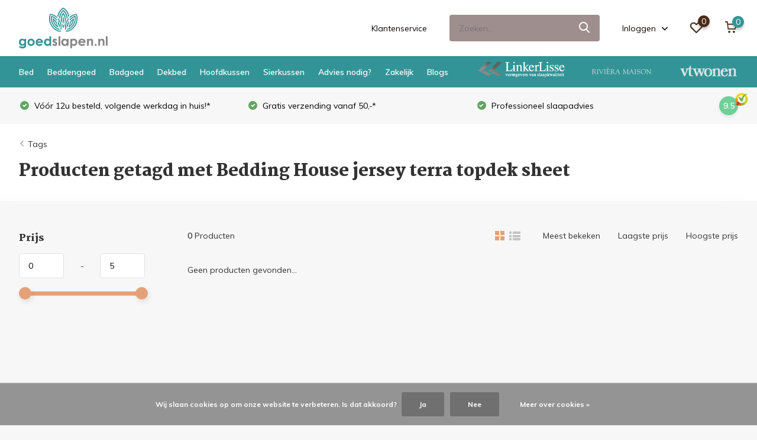

--- FILE ---
content_type: text/html;charset=utf-8
request_url: https://www.goedslapen.nl/tags/bedding-house-jersey-terra-topdek-sheet/
body_size: 20609
content:
<!doctype html>
<html lang="nl" class="">
	<head>
            <meta charset="utf-8"/>
<!-- [START] 'blocks/head.rain' -->
<!--

  (c) 2008-2026 Lightspeed Netherlands B.V.
  http://www.lightspeedhq.com
  Generated: 21-01-2026 @ 21:49:41

-->
<link rel="canonical" href="https://www.goedslapen.nl/tags/bedding-house-jersey-terra-topdek-sheet/"/>
<link rel="alternate" href="https://www.goedslapen.nl/index.rss" type="application/rss+xml" title="Nieuwe producten"/>
<link href="https://cdn.webshopapp.com/assets/cookielaw.css?2025-02-20" rel="stylesheet" type="text/css"/>
<meta name="robots" content="noodp,noydir"/>
<meta name="google-site-verification" content="SJlKhne-9Z68rUCI3d2DHAQMSg2b2YGSq3hQrqcxk6Q"/>
<meta name="google-site-verification" content="8SwPu-WbKCcFXMK_2_QD7ZXYXp2-CS6QXyz0AlKpuxE"/>
<meta name="google-site-verification" content="7a404a95804df66b4a4d763f26ab6ea4"/>
<meta property="og:url" content="https://www.goedslapen.nl/tags/bedding-house-jersey-terra-topdek-sheet/?source=facebook"/>
<meta property="og:site_name" content="GoedSlapen.nl"/>
<meta property="og:title" content="Bedding House jersey terra topdek sheet"/>
<meta property="og:description" content="Online alles wat met goedslapen te maken heeft, wakker worden met een stralende glimlach: dekbedovertrek, hoeslaken, beddengoed / bedtextiel, matrassen,GRATIS t"/>
<script>
<script src="https://apis.google.com/js/platform.js?onload=renderOptIn" async defer> </script>
<script>
    window.renderOptIn = function() {
        window.gapi.load('surveyoptin', function() {
            window.gapi.surveyoptin.render(
                {
                    // REQUIRED FIELDS
                    "merchant_id": 8228349,
                    "order_id": "ORDER_ID",
                    "email": "CUSTOMER_EMAIL",
                    "delivery_country": "COUNTRY_CODE",
                    "estimated_delivery_date": "YYYY-MM-DD",

                    // OPTIONAL FIELDS
                    "products": [{"gtin":"GTIN1"}, {"gtin":"GTIN2"}]
                });
        });
    }

</script>
<!-- Start of HubSpot Embed Code -->
    <script type="text/javascript" id="hs-script-loader" async defer src="//js.hs-scripts.com/5907465.js"></script>
<!-- End of HubSpot Embed Code -->

</script>
<!--[if lt IE 9]>
<script src="https://cdn.webshopapp.com/assets/html5shiv.js?2025-02-20"></script>
<![endif]-->
<!-- [END] 'blocks/head.rain' -->
		<meta http-equiv="x-ua-compatible" content="ie=edge">
		<title>Bedding House jersey terra topdek sheet - GoedSlapen.nl</title>
		<meta name="description" content="Online alles wat met goedslapen te maken heeft, wakker worden met een stralende glimlach: dekbedovertrek, hoeslaken, beddengoed / bedtextiel, matrassen,GRATIS t dekbek, overtrek, kussen, matras, badjas, boxspring, sierkussen">
		<meta name="keywords" content="Bedding, House, jersey, terra, topdek, sheet, Bedtextiel, dekbedovertrek, hoeslakens, kussensloop, matras, bed, altijd goed slapen, goed slapen, goedslapen! #wakkerwordenmeteenstralendeglimlach, mooi uitgerust">
		<meta name="theme-color" content="#ffffff">
		<meta name="MobileOptimized" content="320">
		<meta name="HandheldFriendly" content="true">
		<meta name="viewport" content="width=device-width, initial-scale=1, initial-scale=1, minimum-scale=1, maximum-scale=5, user-scalable=yes">
		<meta name="author" content="https://www.dmws.nl/">
		
		<link rel="preconnect" href="https://fonts.googleapis.com">
		<link rel="dns-prefetch" href="https://fonts.googleapis.com">
		<link rel="preconnect" href="https://ajax.googleapis.com">
		<link rel="dns-prefetch" href="https://ajax.googleapis.com">
		<link rel="preconnect" href="https://www.gstatic.com" crossorigin="anonymous">
		<link rel="dns-prefetch" href="https://www.gstatic.com" crossorigin="anonymous">
		<link rel="preconnect" href="//cdn.webshopapp.com/">
		<link rel="dns-prefetch" href="//cdn.webshopapp.com/">
    
    		<link rel="preload" href="https://fonts.googleapis.com/css?family=Muli:300,400,500,600,700,800,900%7CMartel:300,400,500,600,700,800,900" as="style">
    <link rel="preload" href="https://cdn.webshopapp.com/shops/12318/themes/174713/assets/owl-carousel-min.css?20250910122021" as="style">
    <link rel="preload" href="https://cdn.webshopapp.com/shops/12318/themes/174713/assets/fancybox.css?20250910122021" as="style">
    <link rel="preload" href="https://cdn.webshopapp.com/shops/12318/themes/174713/assets/icomoon.css?20250910122021" as="style">
    <link rel="preload" href="https://cdn.webshopapp.com/shops/12318/themes/174713/assets/compete.css?20250910122021" as="style">
    <link rel="preload" href="https://cdn.webshopapp.com/shops/12318/themes/174713/assets/custom.css?20250910122021" as="style">
    
    <link rel="preload" href="https://cdn.webshopapp.com/shops/12318/themes/174713/assets/jquery-3-4-1-min.js?20250910122021" as="script">
    <link rel="preload" href="https://cdn.webshopapp.com/shops/12318/themes/174713/assets/jquery-ui.js?20250910122021" as="script">
    <link rel="preload" href="https://cdn.webshopapp.com/shops/12318/themes/174713/assets/js-cookie-min.js?20250910122021" as="script">
    <link rel="preload" href="https://cdn.webshopapp.com/shops/12318/themes/174713/assets/owl-carousel-min.js?20250910122021" as="script">
    <link rel="preload" href="https://cdn.webshopapp.com/shops/12318/themes/174713/assets/fancybox.js?20250910122021" as="script">
    <link rel="preload" href="https://cdn.webshopapp.com/shops/12318/themes/174713/assets/lazyload.js?20250910122021" as="script">
    <link rel="preload" href="https://cdn.webshopapp.com/assets/gui.js?2025-02-20" as="script">
    <link rel="preload" href="https://cdn.webshopapp.com/shops/12318/themes/174713/assets/script.js?20250910122021" as="script">
    <link rel="preload" href="https://cdn.webshopapp.com/shops/12318/themes/174713/assets/custom.js?20250910122021" as="script">
        
    <link href="https://fonts.googleapis.com/css?family=Muli:300,400,500,600,700,800,900%7CMartel:300,400,500,600,700,800,900" rel="stylesheet" type="text/css">
    <link rel="stylesheet" href="https://cdn.webshopapp.com/shops/12318/themes/174713/assets/owl-carousel-min.css?20250910122021" type="text/css">
    <link rel="stylesheet" href="https://cdn.webshopapp.com/shops/12318/themes/174713/assets/fancybox.css?20250910122021" type="text/css">
    <link rel="stylesheet" href="https://cdn.webshopapp.com/shops/12318/themes/174713/assets/icomoon.css?20250910122021" type="text/css">
    <link rel="stylesheet" href="https://cdn.webshopapp.com/shops/12318/themes/174713/assets/compete.css?20250910122021" type="text/css">
    <link rel="stylesheet" href="https://cdn.webshopapp.com/shops/12318/themes/174713/assets/custom.css?20250910122021" type="text/css">
    
    <script src="https://cdn.webshopapp.com/shops/12318/themes/174713/assets/jquery-3-4-1-min.js?20250910122021"></script>

		<link rel="icon" type="image/x-icon" href="https://cdn.webshopapp.com/shops/12318/themes/174713/v/352498/assets/favicon.ico?20201119120359">
		<link rel="apple-touch-icon" href="https://cdn.webshopapp.com/shops/12318/themes/174713/v/352498/assets/favicon.ico?20201119120359">
    
    <meta name="msapplication-config" content="https://cdn.webshopapp.com/shops/12318/themes/174713/assets/browserconfig.xml?20250910122021">
<meta property="og:title" content="Bedding House jersey terra topdek sheet">
<meta property="og:type" content="website"> 
<meta property="og:site_name" content="GoedSlapen.nl">
<meta property="og:url" content="https://www.goedslapen.nl/">
<meta property="og:image" content="https://cdn.webshopapp.com/shops/12318/themes/174713/v/541468/assets/big-block-bg.jpg?20210219145824">
<meta name="twitter:title" content="Bedding House jersey terra topdek sheet">
<meta name="twitter:description" content="Online alles wat met goedslapen te maken heeft, wakker worden met een stralende glimlach: dekbedovertrek, hoeslaken, beddengoed / bedtextiel, matrassen,GRATIS t">
<meta name="twitter:site" content="GoedSlapen.nl">
<meta name="twitter:card" content="https://cdn.webshopapp.com/shops/12318/themes/174713/v/472392/assets/logo.png?20210118203419">
<meta name="twitter:image" content="https://cdn.webshopapp.com/shops/12318/themes/174713/v/541468/assets/big-block-bg.jpg?20210219145824">
<script type="application/ld+json">
  [
        {
      "@context": "http://schema.org/",
      "@type": "Organization",
      "url": "https://www.goedslapen.nl/",
      "name": "GoedSlapen.nl",
      "legalName": "GoedSlapen.nl",
      "description": "Online alles wat met goedslapen te maken heeft, wakker worden met een stralende glimlach: dekbedovertrek, hoeslaken, beddengoed / bedtextiel, matrassen,GRATIS t",
      "logo": "https://cdn.webshopapp.com/shops/12318/themes/174713/v/472392/assets/logo.png?20210118203419",
      "image": "https://cdn.webshopapp.com/shops/12318/themes/174713/v/541468/assets/big-block-bg.jpg?20210219145824",
      "contactPoint": {
        "@type": "ContactPoint",
        "contactType": "Customer service",
        "telephone": "0630777577"
      },
      "address": {
        "@type": "PostalAddress",
        "streetAddress": "Middelberglaan 9",
        "addressLocality": "Nederland ",
        "postalCode": "6711 JG Ede",
        "addressCountry": "NL"
      }
      ,
      "aggregateRating": {
          "@type": "AggregateRating",
          "bestRating": "10",          "worstRating": "1",
          "ratingValue": "9,5",          "reviewCount": "59",          "url":"https://www.kiyoh.com/reviews/1045999/goedslapen"
      }
         
    },
    { 
      "@context": "http://schema.org", 
      "@type": "WebSite", 
      "url": "https://www.goedslapen.nl/", 
      "name": "GoedSlapen.nl",
      "description": "Online alles wat met goedslapen te maken heeft, wakker worden met een stralende glimlach: dekbedovertrek, hoeslaken, beddengoed / bedtextiel, matrassen,GRATIS t",
      "author": [
        {
          "@type": "Organization",
          "url": "https://www.dmws.nl/",
          "name": "DMWS B.V.",
          "address": {
            "@type": "PostalAddress",
            "streetAddress": "Klokgebouw 195 (Strijp-S)",
            "addressLocality": "Eindhoven",
            "addressRegion": "NB",
            "postalCode": "5617 AB",
            "addressCountry": "NL"
          }
        }
      ]
    }
  ]
</script>    
	</head>
	<body>
    <ul class="hidden-data hidden"><li>12318</li><li>174713</li><li>ja</li><li>nl</li><li>live</li><li> info//goedslapen/nl</li><li>https://www.goedslapen.nl/</li></ul><header id="top" class="hide-on-scroll"><div class="top-wrap fixed default"><section class="main pos-r"><div class="container pos-r"><div class="d-flex align-center justify-between"><div class="d-flex align-center"><div id="mobile-menu-btn" class="d-none show-1000"><div class="hamburger"><span></span><span></span><span></span><span></span></div></div><a href="https://www.goedslapen.nl/account/login/" class="hidden show-575-flex"><i class="icon-login"></i></a><div id="logo" class="d-flex align-center"><a href="https://www.goedslapen.nl/" accesskey="h"><img class="hide-1000 desktop-logo" src="https://cdn.webshopapp.com/shops/12318/themes/174713/v/472392/assets/logo.png?20210118203419" alt="GoedSlapen.nl" /><img class="d-none show-1000 mobile-logo" src="https://cdn.webshopapp.com/shops/12318/themes/174713/v/341650/assets/logo-mobile.png?20201116094444" alt="GoedSlapen.nl" /></a></div></div><div class="d-flex align-center justify-end top-nav"><a href="/service/" class="hide-1000">Klantenservice</a><div id="showSearch" class="hide-575"><input type="search" value="" placeholder="Zoeken..."><button type="submit" title="Zoeken" disabled="disabled"><i class="icon-search"></i></button></div><div class="login with-drop hide-575"><a href="https://www.goedslapen.nl/account/login/"><span>Inloggen <i class="icon-arrow-down"></i></span></a><div class="dropdown"><form method="post" id="formLogin" action="https://www.goedslapen.nl/account/loginPost/?return=https://www.goedslapen.nl/tags/bedding-house-jersey-terra-topdek-sheet/"><h3>Inloggen</h3><p>Maak bestellen nóg makkelijker!</p><div><label for="formLoginEmail">E-mailadres<span class="c-negatives">*</span></label><input type="email" id="formLoginEmail" name="email" placeholder="E-mailadres" autocomplete='email' tabindex=1 required></div><div><label for="formLoginPassword">Wachtwoord</label><a href="https://www.goedslapen.nl/account/password/" class="forgot" tabindex=6>Wachtwoord vergeten?</a><input type="password" id="formLoginPassword" name="password" placeholder="Wachtwoord" autocomplete="current-password" tabindex=2 required></div><div><input type="hidden" name="key" value="a6073f09e982f8bc99355cd2f3cebb33" /><input type="hidden" name="type" value="login" /><button type="submit" onclick="$('#formLogin').submit(); return false;" class="btn" tabindex=3>Inloggen</button></div></form><div><p class="register">Nog geen account? <a href="https://www.goedslapen.nl/account/register/" tabindex=5>Account aanmaken</a></p></div></div></div><div class="favorites"><a href="https://www.goedslapen.nl/account/wishlist/" class="count"><span class="items" data-wishlist-items="">0</span><i class="icon-wishlist"></i></a></div><div class="cart with-drop"><a href="https://www.goedslapen.nl/cart/" class="count"><span>0</span><i class="icon-cart"></i></a><div class="dropdown"><h3>Winkelwagen</h3><i class="icon-close hidden show-575"></i><p>Uw winkelwagen is leeg</p></div></div></div></div></div><div class="search-autocomplete"><div id="searchExpanded"><div class="container pos-r d-flex align-center"><form action="https://www.goedslapen.nl/search/" method="get" id="formSearch"  class="search-form d-flex align-center"  data-search-type="desktop"><span onclick="$(this).closest('form').submit();" title="Zoeken" class="search-icon"><i class="icon-search"></i></span><input type="text" name="q" autocomplete="off"  value="" placeholder="Zoeken" class="standard-input" data-input="desktop"/></form><div class="close hide-575">Sluiten</div></div><div class="overlay hide-575"></div></div><div class="container pos-r"><div id="searchResults" class="results-wrap with-filter with-cats" data-search-type="desktop"><div class="close"><i class="icon-close"></i></div><h4>Categorieën</h4><div class="categories hidden"><ul class="d-flex"></ul></div><div class="d-flex justify-between"><div class="filter-scroll-wrap"><div class="filter-scroll"><div class="subtitle title-font">Filters</div><form data-search-type="desktop"><div class="filter-boxes"><div class="filter-wrap sort"><select name="sort" class="custom-select"></select></div></div><div class="filter-boxes custom-filters"></div></form></div></div><ul class="search-products products-livesearch"></ul></div><div class="more"><a href="#" class="btn accent">Bekijk alle resultaten <span>(0)</span></a></div></div></div></div></section><section id="menu" class="hide-1000 megamenu"><div class="container"><nav class="menu" style="display: flex; justify-content: space-between;"><ul class="d-flex align-center"><li class="item has-children"><a class="itemLink" href="https://www.goedslapen.nl/bed/" title="Bed">Bed</a><ul class="subnav"><li class="subitem has-children"><a class="subitemLink " href="https://www.goedslapen.nl/bed/boxspring/" title="Boxspring">Boxspring</a><ul class="subsubnav"><li class="subitem"><a class="subitemLink" href="https://www.goedslapen.nl/bed/boxspring/complete-boxspringset/" title="Complete boxspringset">Complete boxspringset</a></li></ul></li><li class="subitem"><a class="subitemLink " href="https://www.goedslapen.nl/bed/lattenbodem/" title="Lattenbodem">Lattenbodem</a></li><li class="subitem has-children"><a class="subitemLink " href="https://www.goedslapen.nl/bed/matras/" title="Matras">Matras</a><ul class="subsubnav"><li class="subitem"><a class="subitemLink" href="https://www.goedslapen.nl/bed/matras/latex-matras-100-natuurrubber/" title="Latex Matras 100% natuurrubber">Latex Matras 100% natuurrubber</a></li><li class="subitem"><a class="subitemLink" href="https://www.goedslapen.nl/bed/matras/comfortschuim-matras/" title="Comfortschuim Matras">Comfortschuim Matras</a></li><li class="subitem"><a class="subitemLink" href="https://www.goedslapen.nl/bed/matras/pocket-koudschuim-matras/" title="Pocket koudschuim matras ">Pocket koudschuim matras </a></li><li class="subitem"><a class="subitemLink" href="https://www.goedslapen.nl/bed/matras/topper-top-matras/" title="Topper (top matras)">Topper (top matras)</a></li><li><a href="https://www.goedslapen.nl/bed/matras/" class="more">Bekijk alles</a></li></ul></li></ul></li><li class="item has-children"><a class="itemLink" href="https://www.goedslapen.nl/beddengoed/" title="Beddengoed">Beddengoed</a><ul class="subnav"><li class="subitem has-children"><a class="subitemLink " href="https://www.goedslapen.nl/beddengoed/dekbedovertrek/" title="Dekbedovertrek">Dekbedovertrek</a><ul class="subsubnav"><li class="subitem"><a class="subitemLink" href="https://www.goedslapen.nl/beddengoed/dekbedovertrek/katoen/" title="katoen">katoen</a></li><li class="subitem"><a class="subitemLink" href="https://www.goedslapen.nl/beddengoed/dekbedovertrek/jersey-100-katoen-8773171/" title="Jersey, 100% katoen">Jersey, 100% katoen</a></li><li class="subitem"><a class="subitemLink" href="https://www.goedslapen.nl/beddengoed/dekbedovertrek/katoen-satijn/" title="katoen satijn">katoen satijn</a></li><li class="subitem"><a class="subitemLink" href="https://www.goedslapen.nl/beddengoed/dekbedovertrek/voorkant-100-polyester-velvet-achterkant-100-katoe/" title="voorkant: 100% polyester velvet, achterkant: 100% katoen">voorkant: 100% polyester velvet, achterkant: 100% katoen</a></li><li><a href="https://www.goedslapen.nl/beddengoed/dekbedovertrek/" class="more">Bekijk alles</a></li></ul></li><li class="subitem has-children"><a class="subitemLink " href="https://www.goedslapen.nl/beddengoed/kids/" title="Kids">Kids</a><ul class="subsubnav"><li class="subitem"><a class="subitemLink" href="https://www.goedslapen.nl/beddengoed/kids/dekbedovertrek/" title="Dekbedovertrek">Dekbedovertrek</a></li></ul></li><li class="subitem has-children"><a class="subitemLink " href="https://www.goedslapen.nl/beddengoed/hoeslaken/" title="Hoeslaken">Hoeslaken</a><ul class="subsubnav"><li class="subitem"><a class="subitemLink" href="https://www.goedslapen.nl/beddengoed/hoeslaken/split-topper-jersey/" title="Split-topper - Jersey">Split-topper - Jersey</a></li><li class="subitem"><a class="subitemLink" href="https://www.goedslapen.nl/beddengoed/hoeslaken/normaal-jersey/" title="Normaal - Jersey">Normaal - Jersey</a></li><li class="subitem"><a class="subitemLink" href="https://www.goedslapen.nl/beddengoed/hoeslaken/normaal-percale/" title="Normaal - Percale">Normaal - Percale</a></li><li class="subitem"><a class="subitemLink" href="https://www.goedslapen.nl/beddengoed/hoeslaken/split-topper-percale/" title="Split-topper - Percale">Split-topper - Percale</a></li><li><a href="https://www.goedslapen.nl/beddengoed/hoeslaken/" class="more">Bekijk alles</a></li></ul></li><li class="subitem has-children"><a class="subitemLink " href="https://www.goedslapen.nl/beddengoed/laken/" title="Laken">Laken</a><ul class="subsubnav"><li class="subitem"><a class="subitemLink" href="https://www.goedslapen.nl/beddengoed/laken/perkal/" title="perkal">perkal</a></li></ul></li><li class="subitem has-children"><a class="subitemLink " href="https://www.goedslapen.nl/beddengoed/molton/" title="Molton">Molton</a><ul class="subsubnav"><li class="subitem"><a class="subitemLink" href="https://www.goedslapen.nl/beddengoed/molton/normaal-premium-stretch/" title="Normaal - Premium Stretch">Normaal - Premium Stretch</a></li><li class="subitem"><a class="subitemLink" href="https://www.goedslapen.nl/beddengoed/molton/normaal-multifit/" title="Normaal - Multifit">Normaal - Multifit</a></li><li class="subitem"><a class="subitemLink" href="https://www.goedslapen.nl/beddengoed/molton/topper-premium-stretch/" title="Topper - Premium Stretch">Topper - Premium Stretch</a></li><li class="subitem"><a class="subitemLink" href="https://www.goedslapen.nl/beddengoed/molton/topper-multifit/" title="Topper - Multifit">Topper - Multifit</a></li><li><a href="https://www.goedslapen.nl/beddengoed/molton/" class="more">Bekijk alles</a></li></ul></li><li class="subitem has-children"><a class="subitemLink " href="https://www.goedslapen.nl/beddengoed/sloop/" title="Sloop">Sloop</a><ul class="subsubnav"><li class="subitem"><a class="subitemLink" href="https://www.goedslapen.nl/beddengoed/sloop/katoen/" title="katoen">katoen</a></li><li class="subitem"><a class="subitemLink" href="https://www.goedslapen.nl/beddengoed/sloop/katoen-satijn/" title="katoen satijn">katoen satijn</a></li><li class="subitem"><a class="subitemLink" href="https://www.goedslapen.nl/beddengoed/sloop/molton/" title="Molton">Molton</a></li></ul></li><li class="subitem has-children"><a class="subitemLink " href="https://www.goedslapen.nl/beddengoed/plaid/" title="Plaid">Plaid</a><ul class="subsubnav"><li class="subitem"><a class="subitemLink" href="https://www.goedslapen.nl/beddengoed/plaid/acc-50-wol-40-acryl-10-zijde/" title="Acc. 50% wol, 40% acryl, 10% zijde">Acc. 50% wol, 40% acryl, 10% zijde</a></li><li class="subitem"><a class="subitemLink" href="https://www.goedslapen.nl/beddengoed/plaid/acc-35-katoen-40-acryl-12-wol-13-polyester/" title="Acc. 35% katoen, 40% acryl, 12% wol, 13% polyester">Acc. 35% katoen, 40% acryl, 12% wol, 13% polyester</a></li><li class="subitem"><a class="subitemLink" href="https://www.goedslapen.nl/beddengoed/plaid/100-katoen/" title="100% katoen">100% katoen</a></li><li class="subitem"><a class="subitemLink" href="https://www.goedslapen.nl/beddengoed/plaid/98-katoen-2-lurex/" title="98% katoen, 2% lurex">98% katoen, 2% lurex</a></li><li><a href="https://www.goedslapen.nl/beddengoed/plaid/" class="more">Bekijk alles</a></li></ul></li><li class="subitem has-children"><a class="subitemLink " href="https://www.goedslapen.nl/beddengoed/sprei-foulard/" title="Sprei / foulard">Sprei / foulard</a><ul class="subsubnav"><li class="subitem"><a class="subitemLink" href="https://www.goedslapen.nl/beddengoed/sprei-foulard/100-katoen/" title="100% katoen">100% katoen</a></li><li class="subitem"><a class="subitemLink" href="https://www.goedslapen.nl/beddengoed/sprei-foulard/voorkant-100-katoenfluweel-achterkant-100-katoen-v/" title="Voorkant: 100% katoenfluweel Achterkant: 100% katoen, vulling 100% polyester">Voorkant: 100% katoenfluweel Achterkant: 100% katoen, vulling 100% polyester</a></li><li class="subitem"><a class="subitemLink" href="https://www.goedslapen.nl/beddengoed/sprei-foulard/acc-100-katoen/" title="Acc. 100% katoen">Acc. 100% katoen</a></li><li class="subitem"><a class="subitemLink" href="https://www.goedslapen.nl/beddengoed/sprei-foulard/bedsprei/" title="Bedsprei">Bedsprei</a></li><li><a href="https://www.goedslapen.nl/beddengoed/sprei-foulard/" class="more">Bekijk alles</a></li></ul></li><li class="subitem"><a class="subitemLink " href="https://www.goedslapen.nl/beddengoed/kussensloop/" title="Kussensloop">Kussensloop</a></li><li class="subitem"><a class="subitemLink " href="https://www.goedslapen.nl/beddengoed/tas/" title="Tas">Tas</a></li><li class="subitem has-children"><a class="subitemLink " href="https://www.goedslapen.nl/beddengoed/accessoires/" title="Accessoires">Accessoires</a><ul class="subsubnav"><li class="subitem"><a class="subitemLink" href="https://www.goedslapen.nl/beddengoed/accessoires/100-percale-katoen-200-tc/" title="100% percale katoen, 200 TC">100% percale katoen, 200 TC</a></li><li class="subitem"><a class="subitemLink" href="https://www.goedslapen.nl/beddengoed/accessoires/100-polyesterfluweel/" title="100% polyesterfluweel">100% polyesterfluweel</a></li></ul></li><li class="subitem has-children"><a class="subitemLink " href="https://www.goedslapen.nl/" title="Facemask">Facemask</a><ul class="subsubnav"><li class="subitem"><a class="subitemLink" href="https://www.goedslapen.nl/539340/11102635/100-percale-katoen-200-tc/" title="100% percale katoen, 200 TC">100% percale katoen, 200 TC</a></li></ul></li><li class="subitem has-children"><a class="subitemLink " href="https://www.goedslapen.nl/beddengoed/sierkussen/" title="Sierkussen">Sierkussen</a><ul class="subsubnav"><li class="subitem"><a class="subitemLink" href="https://www.goedslapen.nl/beddengoed/sierkussen/100-polyesterfluweel/" title="100% polyesterfluweel">100% polyesterfluweel</a></li><li class="subitem"><a class="subitemLink" href="https://www.goedslapen.nl/beddengoed/sierkussen/100-percale-katoen-200-tc/" title="100% percale katoen, 200 TC">100% percale katoen, 200 TC</a></li></ul></li><li class="subitem has-children"><a class="subitemLink " href="https://www.goedslapen.nl/beddengoed/hoeslakens/" title="Hoeslakens">Hoeslakens</a><ul class="subsubnav"><li class="subitem"><a class="subitemLink" href="https://www.goedslapen.nl/beddengoed/hoeslakens/topper-jersey/" title="Topper - Jersey">Topper - Jersey</a></li><li class="subitem"><a class="subitemLink" href="https://www.goedslapen.nl/beddengoed/hoeslakens/100-percale-katoen-200-tc/" title="100% percale katoen, 200 TC">100% percale katoen, 200 TC</a></li></ul></li><li class="subitem has-children"><a class="subitemLink " href="https://www.goedslapen.nl/beddengoed/kinderdekbedovertrek/" title="Kinderdekbedovertrek">Kinderdekbedovertrek</a><ul class="subsubnav"><li class="subitem"><a class="subitemLink" href="https://www.goedslapen.nl/beddengoed/kinderdekbedovertrek/100-katoen/" title="100% katoen">100% katoen</a></li></ul></li></ul></li><li class="item has-children"><a class="itemLink" href="https://www.goedslapen.nl/badgoed/" title="Badgoed">Badgoed</a><ul class="subnav"><li class="subitem"><a class="subitemLink " href="https://www.goedslapen.nl/badgoed/gastendoek/" title="Gastendoek">Gastendoek</a></li><li class="subitem"><a class="subitemLink " href="https://www.goedslapen.nl/badgoed/badlaken-handdoeken-gastendoekjes-washandjes/" title="Badlaken, handdoeken, gastendoekjes, washandjes">Badlaken, handdoeken, gastendoekjes, washandjes</a></li><li class="subitem"><a class="subitemLink " href="https://www.goedslapen.nl/badgoed/handdoek/" title="Handdoek">Handdoek</a></li><li class="subitem has-children"><a class="subitemLink " href="https://www.goedslapen.nl/badgoed/badlaken/" title="Badlaken">Badlaken</a><ul class="subsubnav"><li class="subitem"><a class="subitemLink" href="https://www.goedslapen.nl/badgoed/badlaken/blauw/" title="Blauw">Blauw</a></li><li class="subitem"><a class="subitemLink" href="https://www.goedslapen.nl/badgoed/badlaken/zand/" title="Zand">Zand</a></li><li class="subitem"><a class="subitemLink" href="https://www.goedslapen.nl/badgoed/badlaken/antraciet/" title="Antraciet">Antraciet</a></li><li class="subitem"><a class="subitemLink" href="https://www.goedslapen.nl/badgoed/badlaken/groen/" title="Groen">Groen</a></li><li><a href="https://www.goedslapen.nl/badgoed/badlaken/" class="more">Bekijk alles</a></li></ul></li><li class="subitem has-children"><a class="subitemLink " href="https://www.goedslapen.nl/badgoed/strandlaken/" title="Strandlaken">Strandlaken</a><ul class="subsubnav"><li class="subitem"><a class="subitemLink" href="https://www.goedslapen.nl/badgoed/strandlaken/blauw/" title="Blauw">Blauw</a></li><li class="subitem"><a class="subitemLink" href="https://www.goedslapen.nl/badgoed/strandlaken/roze/" title="Roze">Roze</a></li><li class="subitem"><a class="subitemLink" href="https://www.goedslapen.nl/badgoed/strandlaken/groen/" title="Groen">Groen</a></li><li class="subitem"><a class="subitemLink" href="https://www.goedslapen.nl/badgoed/strandlaken/oranje/" title="Oranje">Oranje</a></li><li><a href="https://www.goedslapen.nl/badgoed/strandlaken/" class="more">Bekijk alles</a></li></ul></li><li class="subitem has-children"><a class="subitemLink " href="https://www.goedslapen.nl/badgoed/badjas/" title="Badjas">Badjas</a><ul class="subsubnav"><li class="subitem"><a class="subitemLink" href="https://www.goedslapen.nl/badgoed/badjas/roze/" title="Roze">Roze</a></li><li class="subitem"><a class="subitemLink" href="https://www.goedslapen.nl/badgoed/badjas/blauw/" title="Blauw">Blauw</a></li><li class="subitem"><a class="subitemLink" href="https://www.goedslapen.nl/badgoed/badjas/khaki/" title="Khaki">Khaki</a></li><li class="subitem"><a class="subitemLink" href="https://www.goedslapen.nl/badgoed/badjas/wit/" title="Wit">Wit</a></li><li><a href="https://www.goedslapen.nl/badgoed/badjas/" class="more">Bekijk alles</a></li></ul></li><li class="subitem"><a class="subitemLink " href="https://www.goedslapen.nl/badgoed/washandje/" title="Washandje">Washandje</a></li><li class="subitem has-children"><a class="subitemLink " href="https://www.goedslapen.nl/badgoed/badmat/" title="Badmat">Badmat</a><ul class="subsubnav"><li class="subitem"><a class="subitemLink" href="https://www.goedslapen.nl/badgoed/badmat/groen/" title="Groen">Groen</a></li><li class="subitem"><a class="subitemLink" href="https://www.goedslapen.nl/badgoed/badmat/wit/" title="Wit">Wit</a></li></ul></li><li class="subitem has-children"><a class="subitemLink " href="https://www.goedslapen.nl/badgoed/strandlaken-10578586/" title=" Strandlaken "> Strandlaken </a><ul class="subsubnav"><li class="subitem"><a class="subitemLink" href="https://www.goedslapen.nl/badgoed/strandlaken-10578586/" title=" -   "> -   </a></li></ul></li><li class="subitem has-children"><a class="subitemLink " href="https://www.goedslapen.nl/badgoed/badhanddoek/" title=" Badhanddoek "> Badhanddoek </a><ul class="subsubnav"><li class="subitem"><a class="subitemLink" href="https://www.goedslapen.nl/badgoed/badhanddoek/" title=" -   "> -   </a></li></ul></li><li class="subitem has-children"><a class="subitemLink " href="https://www.goedslapen.nl/badgoed/gastendoek-10578590/" title=" Gastendoek "> Gastendoek </a><ul class="subsubnav"><li class="subitem"><a class="subitemLink" href="https://www.goedslapen.nl/badgoed/gastendoek-10578590/" title=" -   "> -   </a></li></ul></li><li class="subitem has-children"><a class="subitemLink " href="https://www.goedslapen.nl/badgoed/washandje-10578592/" title=" Washandje "> Washandje </a><ul class="subsubnav"><li class="subitem"><a class="subitemLink" href="https://www.goedslapen.nl/badgoed/washandje-10578592/" title=" -   "> -   </a></li></ul></li><li class="subitem has-children"><a class="subitemLink " href="https://www.goedslapen.nl/badgoed/handdoek-10578594/" title=" Handdoek "> Handdoek </a><ul class="subsubnav"><li class="subitem"><a class="subitemLink" href="https://www.goedslapen.nl/badgoed/handdoek-10578594/" title=" -   "> -   </a></li></ul></li><li class="subitem has-children"><a class="subitemLink " href="https://www.goedslapen.nl/badgoed/badlaken-10578596/" title=" Badlaken "> Badlaken </a><ul class="subsubnav"><li class="subitem"><a class="subitemLink" href="https://www.goedslapen.nl/badgoed/badlaken-10578596/" title=" -   "> -   </a></li></ul></li><li class="subitem has-children"><a class="subitemLink " href="https://www.goedslapen.nl/badgoed/badjas-10578598/" title=" Badjas "> Badjas </a><ul class="subsubnav"><li class="subitem"><a class="subitemLink" href="https://www.goedslapen.nl/badgoed/badjas-10578598/" title=" -   "> -   </a></li></ul></li></ul></li><li class="item has-children"><a class="itemLink" href="https://www.goedslapen.nl/dekbed/" title="Dekbed">Dekbed</a><ul class="subnav"><li class="subitem"><a class="subitemLink " href="https://www.goedslapen.nl/dekbed/over-dons-waarom-een-dons-dekbed/" title="Over Dons: Waarom een Dons Dekbed?">Over Dons: Waarom een Dons Dekbed?</a></li><li class="subitem has-children"><a class="subitemLink " href="https://www.goedslapen.nl/dekbed/donzen-dekbed/" title="Donzen dekbed">Donzen dekbed</a><ul class="subsubnav"><li class="subitem"><a class="subitemLink" href="https://www.goedslapen.nl/dekbed/donzen-dekbed/warmteklasse-1/" title="Warmteklasse 1">Warmteklasse 1</a></li><li class="subitem"><a class="subitemLink" href="https://www.goedslapen.nl/dekbed/donzen-dekbed/warmteklasse-2/" title="Warmteklasse 2">Warmteklasse 2</a></li><li class="subitem"><a class="subitemLink" href="https://www.goedslapen.nl/dekbed/donzen-dekbed/warmteklasse-4/" title="Warmteklasse 4">Warmteklasse 4</a></li></ul></li><li class="subitem has-children"><a class="subitemLink " href="https://www.goedslapen.nl/dekbed/zomerdekbed/" title="Zomerdekbed">Zomerdekbed</a><ul class="subsubnav"><li class="subitem"><a class="subitemLink" href="https://www.goedslapen.nl/dekbed/zomerdekbed/dons/" title="Dons">Dons</a></li><li class="subitem"><a class="subitemLink" href="https://www.goedslapen.nl/dekbed/zomerdekbed/katoen/" title="Katoen">Katoen</a></li></ul></li><li class="subitem"><a class="subitemLink " href="https://www.goedslapen.nl/dekbed/katoenen-dekbed/" title="Katoenen dekbed">Katoenen dekbed</a></li></ul></li><li class="item has-children"><a class="itemLink" href="https://www.goedslapen.nl/hoofdkussen/" title="Hoofdkussen">Hoofdkussen</a><ul class="subnav"><li class="subitem"><a class="subitemLink " href="https://www.goedslapen.nl/hoofdkussen/donzen-kussen/" title="Donzen kussen">Donzen kussen</a></li><li class="subitem"><a class="subitemLink " href="https://www.goedslapen.nl/hoofdkussen/natuurrubber-latex/" title="Natuurrubber / latex">Natuurrubber / latex</a></li><li class="subitem"><a class="subitemLink " href="https://www.goedslapen.nl/hoofdkussen/synthetisch-kussen/" title="Synthetisch kussen">Synthetisch kussen</a></li><li class="subitem"><a class="subitemLink " href="https://www.goedslapen.nl/hoofdkussen/traagschuim-elastisch-rubber/" title="Traagschuim (elastisch rubber)">Traagschuim (elastisch rubber)</a></li></ul></li><li class="item has-children"><a class="itemLink" href="https://www.goedslapen.nl/sierkussen/" title="Sierkussen">Sierkussen</a><ul class="subnav"><li class="subitem"><a class="subitemLink " href="https://www.goedslapen.nl/sierkussen/100-katoen-canvas-vulling-100-polyester/" title="100% katoen canvas, vulling 100% polyester">100% katoen canvas, vulling 100% polyester</a></li><li class="subitem"><a class="subitemLink " href="https://www.goedslapen.nl/sierkussen/100-katoen-10260154/" title="100% katoen">100% katoen</a></li><li class="subitem"><a class="subitemLink " href="https://www.goedslapen.nl/sierkussen/100-polyester/" title="100% polyester">100% polyester</a></li><li class="subitem"><a class="subitemLink " href="https://www.goedslapen.nl/sierkussen/acc-front-100-linen-back-100-cotton-vulling-100-po/" title="Acc. Front: 100% linen, back: 100% cotton, vulling 100% polyester">Acc. Front: 100% linen, back: 100% cotton, vulling 100% polyester</a></li><li class="subitem"><a class="subitemLink " href="https://www.goedslapen.nl/sierkussen/100-katoen-vulling-100-polyester/" title="100% katoen, vulling 100% polyester">100% katoen, vulling 100% polyester</a></li><li class="subitem"><a class="subitemLink " href="https://www.goedslapen.nl/sierkussen/acc-100-katoen-vulling-100-polyester/" title="Acc. 100% katoen, vulling 100% polyester">Acc. 100% katoen, vulling 100% polyester</a></li><li class="subitem"><a class="subitemLink " href="https://www.goedslapen.nl/sierkussen/100-percale-katoen-200-tc/" title="100% percale katoen, 200 TC">100% percale katoen, 200 TC</a></li><li class="subitem"><a class="subitemLink " href="https://www.goedslapen.nl/sierkussen/rolkussens-ed/" title="rolkussens, e.d.">rolkussens, e.d.</a></li><li class="subitem"><a class="subitemLink " href="https://www.goedslapen.nl/sierkussen/acc-100-linnen-vulling-100-polyester/" title="Acc. 100% linnen, vulling 100% polyester">Acc. 100% linnen, vulling 100% polyester</a></li><li class="subitem"><a class="subitemLink " href="https://www.goedslapen.nl/sierkussen/55-viscose-en-45-katoenvelvet/" title="55% viscose en 45% katoenvelvet">55% viscose en 45% katoenvelvet</a></li><li class="subitem"><a class="subitemLink " href="https://www.goedslapen.nl/sierkussen/100-katoen-slub/" title="100% katoen slub">100% katoen slub</a></li><li class="subitem"><a class="subitemLink " href="https://www.goedslapen.nl/sierkussen/brushed-twill-100-katoen-188-tc/" title="Brushed twill, 100% katoen, 188 TC">Brushed twill, 100% katoen, 188 TC</a></li><li class="subitem"><a class="subitemLink " href="https://www.goedslapen.nl/sierkussen/100-polyester-fluweel-vulling-100-polyester/" title="100% polyester fluweel, vulling 100% polyester">100% polyester fluweel, vulling 100% polyester</a></li><li class="subitem"><a class="subitemLink " href="https://www.goedslapen.nl/sierkussen/100-katoen-fluweel/" title="100% katoen fluweel">100% katoen fluweel</a></li><li class="subitem"><a class="subitemLink " href="https://www.goedslapen.nl/sierkussen/100-polyester-zigzag-piping-van-katoenfluweel/" title="100% polyester, zigzag-piping van katoenfluweel">100% polyester, zigzag-piping van katoenfluweel</a></li><li class="subitem"><a class="subitemLink " href="https://www.goedslapen.nl/sierkussen/100-polyester-vulling-100-polyester/" title="100% polyester, vulling 100% polyester">100% polyester, vulling 100% polyester</a></li><li class="subitem"><a class="subitemLink " href="https://www.goedslapen.nl/sierkussen/voorkant-canvas-100-katoen-achterkant-100-katoen/" title="Voorkant: canvas, 100% katoen. Achterkant: 100% katoen.">Voorkant: canvas, 100% katoen. Achterkant: 100% katoen.</a></li><li class="subitem"><a class="subitemLink " href="https://www.goedslapen.nl/sierkussen/velvet-100-katoen/" title="velvet, 100% katoen">velvet, 100% katoen</a></li></ul></li><li class="item has-children"><a class="itemLink" href="https://www.goedslapen.nl/advies-nodig/" title="Advies nodig?">Advies nodig?</a><ul class="subnav"><li class="subitem"><a class="subitemLink " href="https://www.goedslapen.nl/advies-nodig/proefliggen/" title="Proefliggen?">Proefliggen?</a></li></ul></li><li class="item"><a class="itemLink" href="https://www.goedslapen.nl/zakelijk/" title="Zakelijk">Zakelijk</a></li><li class="item has-children"><a class="itemLink" href="https://www.goedslapen.nl/blogs/" title="Blogs">Blogs</a><ul class="subnav"><li class="subitem"><a class="subitemLink " href="https://www.goedslapen.nl/blogs/hoe-zorg-ik-dat-ik-goed-of-beter-slaap/" title="Hoe zorg ik dat ik goed of beter slaap?">Hoe zorg ik dat ik goed of beter slaap?</a></li><li class="subitem"><a class="subitemLink " href="https://www.goedslapen.nl/blogs/hoe-kies-ik-een-goed-bed/" title="Hoe kies ik een goed bed?">Hoe kies ik een goed bed?</a></li></ul></li></ul><a href="https://www.goedslapen.nl/service/about/?utm_source=headerlinker&utm_medium=click&utm_campaign=linkerlisse"><img src="https://cdn.webshopapp.com/shops/12318/themes/174713/v/341673/assets/footer-logo.png" style="filter: invert(100%);
               opacity: 1;" alt="GoedSlapen.nl Linker Lisse" width="150" height="80" align="left"></a><a href="https://www.goedslapen.nl/search/riviera/"><img src="https://cdn.webshopapp.com/shops/12318/files/354962107/200x100x2/image.jpg" style="filter: invert(100%);
             opacity: 1;" alt="GoedSlapen.nl rivera maison" width="100" height="80" align="left"></a><a href="https://www.goedslapen.nl/search/vtwonen/?brand=3836949&sort=popular"><img src="  https://cdn.webshopapp.com/shops/12318/files/354955713/200x100x2/image.jpg" style="filter: invert(100%);
              opacity: 1;"alt="GoedSlapen.nl VTwonen" width="100" height="80" align="left"></a></nav></div></section><div id="mobileMenu" class="hide"><div class="wrap"><ul><li class="all hidden"><a><i class="icon-nav-left"></i>Alle categorieën</a></li><li class="cat has-children"><a class="itemLink" href="https://www.goedslapen.nl/bed/" title="Bed">Bed<i class="icon-arrow-right"></i></a><ul class="subnav hidden"><li class="subitem has-children"><a class="subitemLink" href="https://www.goedslapen.nl/bed/boxspring/" title="Boxspring">Boxspring<i class="icon-arrow-right"></i></a><ul class="subsubnav hidden"><li class="subitem"><a class="subitemLink" href="https://www.goedslapen.nl/bed/boxspring/complete-boxspringset/" title="Complete boxspringset">Complete boxspringset</a></li></ul></li><li class="subitem"><a class="subitemLink" href="https://www.goedslapen.nl/bed/lattenbodem/" title="Lattenbodem">Lattenbodem</a></li><li class="subitem has-children"><a class="subitemLink" href="https://www.goedslapen.nl/bed/matras/" title="Matras">Matras<i class="icon-arrow-right"></i></a><ul class="subsubnav hidden"><li class="subitem"><a class="subitemLink" href="https://www.goedslapen.nl/bed/matras/latex-matras-100-natuurrubber/" title="Latex Matras 100% natuurrubber">Latex Matras 100% natuurrubber</a></li><li class="subitem"><a class="subitemLink" href="https://www.goedslapen.nl/bed/matras/comfortschuim-matras/" title="Comfortschuim Matras">Comfortschuim Matras</a></li><li class="subitem"><a class="subitemLink" href="https://www.goedslapen.nl/bed/matras/pocket-koudschuim-matras/" title="Pocket koudschuim matras ">Pocket koudschuim matras </a></li><li class="subitem"><a class="subitemLink" href="https://www.goedslapen.nl/bed/matras/topper-top-matras/" title="Topper (top matras)">Topper (top matras)</a></li><li class="subitem"><a class="subitemLink" href="https://www.goedslapen.nl/bed/matras/caravan-camper/" title="Caravan - Camper">Caravan - Camper</a></li></ul></li></ul></li><li class="cat has-children"><a class="itemLink" href="https://www.goedslapen.nl/beddengoed/" title="Beddengoed">Beddengoed<i class="icon-arrow-right"></i></a><ul class="subnav hidden"><li class="subitem has-children"><a class="subitemLink" href="https://www.goedslapen.nl/beddengoed/dekbedovertrek/" title="Dekbedovertrek">Dekbedovertrek<i class="icon-arrow-right"></i></a><ul class="subsubnav hidden"><li class="subitem"><a class="subitemLink" href="https://www.goedslapen.nl/beddengoed/dekbedovertrek/katoen/" title="katoen">katoen</a></li><li class="subitem"><a class="subitemLink" href="https://www.goedslapen.nl/beddengoed/dekbedovertrek/jersey-100-katoen-8773171/" title="Jersey, 100% katoen">Jersey, 100% katoen</a></li><li class="subitem"><a class="subitemLink" href="https://www.goedslapen.nl/beddengoed/dekbedovertrek/katoen-satijn/" title="katoen satijn">katoen satijn</a></li><li class="subitem"><a class="subitemLink" href="https://www.goedslapen.nl/beddengoed/dekbedovertrek/voorkant-100-polyester-velvet-achterkant-100-katoe/" title="voorkant: 100% polyester velvet, achterkant: 100% katoen">voorkant: 100% polyester velvet, achterkant: 100% katoen</a></li><li class="subitem"><a class="subitemLink" href="https://www.goedslapen.nl/beddengoed/dekbedovertrek/flanel/" title="flanel">flanel</a></li><li class="subitem"><a class="subitemLink" href="https://www.goedslapen.nl/beddengoed/dekbedovertrek/100-katoensatijn/" title="100% katoensatijn">100% katoensatijn</a></li><li class="subitem"><a class="subitemLink" href="https://www.goedslapen.nl/beddengoed/dekbedovertrek/jersey-100-katoen/" title="Jersey, 100% katoen">Jersey, 100% katoen</a></li><li class="subitem"><a class="subitemLink" href="https://www.goedslapen.nl/beddengoed/dekbedovertrek/voorkant-100-polyester-velvet-achterkant-100-katoe-10260190/" title="Voorkant: 100% Polyester velvet achterkant: 100% katoen, 143 TC">Voorkant: 100% Polyester velvet achterkant: 100% katoen, 143 TC</a></li><li class="subitem"><a class="subitemLink" href="https://www.goedslapen.nl/beddengoed/dekbedovertrek/voorzijde-100-polyester-velvet-achterzijde-100-kat/" title="Voorzijde: 100% polyester velvet, achterzijde: 100% katoen">Voorzijde: 100% polyester velvet, achterzijde: 100% katoen</a></li><li class="subitem"><a class="subitemLink" href="https://www.goedslapen.nl/beddengoed/dekbedovertrek/100-katoen-seersucker/" title="100% katoen seersucker">100% katoen seersucker</a></li><li class="subitem"><a class="subitemLink" href="https://www.goedslapen.nl/beddengoed/dekbedovertrek/70-katoen-30-polyester/" title="70% katoen, 30 % Polyester">70% katoen, 30 % Polyester</a></li><li class="subitem"><a class="subitemLink" href="https://www.goedslapen.nl/beddengoed/dekbedovertrek/70-katoen-30-lyocell/" title="70% katoen, 30% lyocell">70% katoen, 30% lyocell</a></li><li class="subitem"><a class="subitemLink" href="https://www.goedslapen.nl/beddengoed/dekbedovertrek/65-katoen-35-recycled-katoen/" title="65% katoen, 35% Recycled katoen">65% katoen, 35% Recycled katoen</a></li><li class="subitem"><a class="subitemLink" href="https://www.goedslapen.nl/beddengoed/dekbedovertrek/biologische-katoen/" title="Biologische katoen">Biologische katoen</a></li><li class="subitem"><a class="subitemLink" href="https://www.goedslapen.nl/beddengoed/dekbedovertrek/stonewashed-katoensatijn/" title="Stonewashed katoensatijn">Stonewashed katoensatijn</a></li><li class="subitem"><a class="subitemLink" href="https://www.goedslapen.nl/beddengoed/dekbedovertrek/100-katoen-perkal/" title="100% katoen perkal">100% katoen perkal</a></li><li class="subitem"><a class="subitemLink" href="https://www.goedslapen.nl/beddengoed/dekbedovertrek/flanel-100-katoen/" title="Flanel, 100% katoen">Flanel, 100% katoen</a></li><li class="subitem"><a class="subitemLink" href="https://www.goedslapen.nl/beddengoed/dekbedovertrek/100-slub-katoen/" title="100% slub katoen">100% slub katoen</a></li><li class="subitem"><a class="subitemLink" href="https://www.goedslapen.nl/beddengoed/dekbedovertrek/100-percale-katoen-200-tc/" title="100% percale katoen, 200 TC">100% percale katoen, 200 TC</a></li><li class="subitem"><a class="subitemLink" href="https://www.goedslapen.nl/beddengoed/dekbedovertrek/brushed-twill-100-katoen-188-tc/" title="Brushed twill, 100% katoen, 188 TC">Brushed twill, 100% katoen, 188 TC</a></li><li class="subitem"><a class="subitemLink" href="https://www.goedslapen.nl/beddengoed/dekbedovertrek/100-katoen/" title="100% katoen">100% katoen</a></li><li class="subitem"><a class="subitemLink" href="https://www.goedslapen.nl/beddengoed/dekbedovertrek/voorkant-velvet-100-polyester-achterkant-100-katoe/" title="Voorkant: velvet, 100% polyester, achterkant: 100% katoen">Voorkant: velvet, 100% polyester, achterkant: 100% katoen</a></li><li class="subitem"><a class="subitemLink" href="https://www.goedslapen.nl/beddengoed/dekbedovertrek/100-katoen-144-tc/" title="100% katoen, 144 TC">100% katoen, 144 TC</a></li><li class="subitem"><a class="subitemLink" href="https://www.goedslapen.nl/beddengoed/dekbedovertrek/50-bamboe-50-katoen/" title="50% bamboe, 50% katoen">50% bamboe, 50% katoen</a></li><li class="subitem"><a class="subitemLink" href="https://www.goedslapen.nl/beddengoed/dekbedovertrek/30-lyocell-70-katoensatijn/" title="30% lyocell, 70% katoensatijn">30% lyocell, 70% katoensatijn</a></li></ul></li><li class="subitem has-children"><a class="subitemLink" href="https://www.goedslapen.nl/beddengoed/kids/" title="Kids">Kids<i class="icon-arrow-right"></i></a><ul class="subsubnav hidden"><li class="subitem"><a class="subitemLink" href="https://www.goedslapen.nl/beddengoed/kids/dekbedovertrek/" title="Dekbedovertrek">Dekbedovertrek</a></li></ul></li><li class="subitem has-children"><a class="subitemLink" href="https://www.goedslapen.nl/beddengoed/hoeslaken/" title="Hoeslaken">Hoeslaken<i class="icon-arrow-right"></i></a><ul class="subsubnav hidden"><li class="subitem"><a class="subitemLink" href="https://www.goedslapen.nl/beddengoed/hoeslaken/split-topper-jersey/" title="Split-topper - Jersey">Split-topper - Jersey</a></li><li class="subitem"><a class="subitemLink" href="https://www.goedslapen.nl/beddengoed/hoeslaken/normaal-jersey/" title="Normaal - Jersey">Normaal - Jersey</a></li><li class="subitem"><a class="subitemLink" href="https://www.goedslapen.nl/beddengoed/hoeslaken/normaal-percale/" title="Normaal - Percale">Normaal - Percale</a></li><li class="subitem"><a class="subitemLink" href="https://www.goedslapen.nl/beddengoed/hoeslaken/split-topper-percale/" title="Split-topper - Percale">Split-topper - Percale</a></li><li class="subitem"><a class="subitemLink" href="https://www.goedslapen.nl/beddengoed/hoeslaken/topper-percale/" title="Topper - Percale">Topper - Percale</a></li><li class="subitem"><a class="subitemLink" href="https://www.goedslapen.nl/beddengoed/hoeslaken/normaal-jersey-lycra/" title="Normaal - Jersey/Lycra">Normaal - Jersey/Lycra</a></li><li class="subitem"><a class="subitemLink" href="https://www.goedslapen.nl/beddengoed/hoeslaken/topper-jersey-lycra/" title="Topper - Jersey/Lycra">Topper - Jersey/Lycra</a></li><li class="subitem"><a class="subitemLink" href="https://www.goedslapen.nl/beddengoed/hoeslaken/split-topper-jersey-lycra/" title="Split-topper - Jersey/Lycra">Split-topper - Jersey/Lycra</a></li></ul></li><li class="subitem has-children"><a class="subitemLink" href="https://www.goedslapen.nl/beddengoed/laken/" title="Laken">Laken<i class="icon-arrow-right"></i></a><ul class="subsubnav hidden"><li class="subitem"><a class="subitemLink" href="https://www.goedslapen.nl/beddengoed/laken/perkal/" title="perkal">perkal</a></li></ul></li><li class="subitem has-children"><a class="subitemLink" href="https://www.goedslapen.nl/beddengoed/molton/" title="Molton">Molton<i class="icon-arrow-right"></i></a><ul class="subsubnav hidden"><li class="subitem"><a class="subitemLink" href="https://www.goedslapen.nl/beddengoed/molton/normaal-premium-stretch/" title="Normaal - Premium Stretch">Normaal - Premium Stretch</a></li><li class="subitem"><a class="subitemLink" href="https://www.goedslapen.nl/beddengoed/molton/normaal-multifit/" title="Normaal - Multifit">Normaal - Multifit</a></li><li class="subitem"><a class="subitemLink" href="https://www.goedslapen.nl/beddengoed/molton/topper-premium-stretch/" title="Topper - Premium Stretch">Topper - Premium Stretch</a></li><li class="subitem"><a class="subitemLink" href="https://www.goedslapen.nl/beddengoed/molton/topper-multifit/" title="Topper - Multifit">Topper - Multifit</a></li><li class="subitem"><a class="subitemLink" href="https://www.goedslapen.nl/beddengoed/molton/split-topper-premium-stretch/" title="Split-topper - Premium Stretch">Split-topper - Premium Stretch</a></li><li class="subitem"><a class="subitemLink" href="https://www.goedslapen.nl/beddengoed/molton/split-topper-multifit/" title="Split-topper - Multifit">Split-topper - Multifit</a></li><li class="subitem"><a class="subitemLink" href="https://www.goedslapen.nl/beddengoed/molton/molton-pvc/" title="Molton PVC">Molton PVC</a></li><li class="subitem"><a class="subitemLink" href="https://www.goedslapen.nl/beddengoed/molton/molton-sloop/" title="Molton sloop">Molton sloop</a></li></ul></li><li class="subitem has-children"><a class="subitemLink" href="https://www.goedslapen.nl/beddengoed/sloop/" title="Sloop">Sloop<i class="icon-arrow-right"></i></a><ul class="subsubnav hidden"><li class="subitem"><a class="subitemLink" href="https://www.goedslapen.nl/beddengoed/sloop/katoen/" title="katoen">katoen</a></li><li class="subitem"><a class="subitemLink" href="https://www.goedslapen.nl/beddengoed/sloop/katoen-satijn/" title="katoen satijn">katoen satijn</a></li><li class="subitem"><a class="subitemLink" href="https://www.goedslapen.nl/beddengoed/sloop/molton/" title="Molton">Molton</a></li></ul></li><li class="subitem has-children"><a class="subitemLink" href="https://www.goedslapen.nl/beddengoed/plaid/" title="Plaid">Plaid<i class="icon-arrow-right"></i></a><ul class="subsubnav hidden"><li class="subitem"><a class="subitemLink" href="https://www.goedslapen.nl/beddengoed/plaid/acc-50-wol-40-acryl-10-zijde/" title="Acc. 50% wol, 40% acryl, 10% zijde">Acc. 50% wol, 40% acryl, 10% zijde</a></li><li class="subitem"><a class="subitemLink" href="https://www.goedslapen.nl/beddengoed/plaid/acc-35-katoen-40-acryl-12-wol-13-polyester/" title="Acc. 35% katoen, 40% acryl, 12% wol, 13% polyester">Acc. 35% katoen, 40% acryl, 12% wol, 13% polyester</a></li><li class="subitem"><a class="subitemLink" href="https://www.goedslapen.nl/beddengoed/plaid/100-katoen/" title="100% katoen">100% katoen</a></li><li class="subitem"><a class="subitemLink" href="https://www.goedslapen.nl/beddengoed/plaid/98-katoen-2-lurex/" title="98% katoen, 2% lurex">98% katoen, 2% lurex</a></li><li class="subitem"><a class="subitemLink" href="https://www.goedslapen.nl/beddengoed/plaid/roze/" title="Roze">Roze</a></li><li class="subitem"><a class="subitemLink" href="https://www.goedslapen.nl/beddengoed/plaid/blauw/" title="Blauw">Blauw</a></li><li class="subitem"><a class="subitemLink" href="https://www.goedslapen.nl/beddengoed/plaid/khaki/" title="Khaki">Khaki</a></li><li class="subitem"><a class="subitemLink" href="https://www.goedslapen.nl/beddengoed/plaid/steenrood/" title="Steenrood">Steenrood</a></li><li class="subitem"><a class="subitemLink" href="https://www.goedslapen.nl/beddengoed/plaid/naturel/" title="Naturel">Naturel</a></li></ul></li><li class="subitem has-children"><a class="subitemLink" href="https://www.goedslapen.nl/beddengoed/sprei-foulard/" title="Sprei / foulard">Sprei / foulard<i class="icon-arrow-right"></i></a><ul class="subsubnav hidden"><li class="subitem"><a class="subitemLink" href="https://www.goedslapen.nl/beddengoed/sprei-foulard/100-katoen/" title="100% katoen">100% katoen</a></li><li class="subitem"><a class="subitemLink" href="https://www.goedslapen.nl/beddengoed/sprei-foulard/voorkant-100-katoenfluweel-achterkant-100-katoen-v/" title="Voorkant: 100% katoenfluweel Achterkant: 100% katoen, vulling 100% polyester">Voorkant: 100% katoenfluweel Achterkant: 100% katoen, vulling 100% polyester</a></li><li class="subitem"><a class="subitemLink" href="https://www.goedslapen.nl/beddengoed/sprei-foulard/acc-100-katoen/" title="Acc. 100% katoen">Acc. 100% katoen</a></li><li class="subitem"><a class="subitemLink" href="https://www.goedslapen.nl/beddengoed/sprei-foulard/bedsprei/" title="Bedsprei">Bedsprei</a></li><li class="subitem"><a class="subitemLink" href="https://www.goedslapen.nl/beddengoed/sprei-foulard/wit/" title="Wit">Wit</a></li><li class="subitem"><a class="subitemLink" href="https://www.goedslapen.nl/beddengoed/sprei-foulard/grijs/" title="Grijs">Grijs</a></li><li class="subitem"><a class="subitemLink" href="https://www.goedslapen.nl/beddengoed/sprei-foulard/roze/" title="Roze">Roze</a></li><li class="subitem"><a class="subitemLink" href="https://www.goedslapen.nl/beddengoed/sprei-foulard/donker-groen/" title="Donker Groen">Donker Groen</a></li></ul></li><li class="subitem"><a class="subitemLink" href="https://www.goedslapen.nl/beddengoed/kussensloop/" title="Kussensloop">Kussensloop</a></li><li class="subitem"><a class="subitemLink" href="https://www.goedslapen.nl/beddengoed/tas/" title="Tas">Tas</a></li><li class="subitem has-children"><a class="subitemLink" href="https://www.goedslapen.nl/beddengoed/accessoires/" title="Accessoires">Accessoires<i class="icon-arrow-right"></i></a><ul class="subsubnav hidden"><li class="subitem"><a class="subitemLink" href="https://www.goedslapen.nl/beddengoed/accessoires/100-percale-katoen-200-tc/" title="100% percale katoen, 200 TC">100% percale katoen, 200 TC</a></li><li class="subitem"><a class="subitemLink" href="https://www.goedslapen.nl/beddengoed/accessoires/100-polyesterfluweel/" title="100% polyesterfluweel">100% polyesterfluweel</a></li></ul></li><li class="subitem has-children"><a class="subitemLink" href="https://www.goedslapen.nl/" title="Facemask">Facemask<i class="icon-arrow-right"></i></a><ul class="subsubnav hidden"><li class="subitem"><a class="subitemLink" href="https://www.goedslapen.nl/539340/11102635/100-percale-katoen-200-tc/" title="100% percale katoen, 200 TC">100% percale katoen, 200 TC</a></li></ul></li><li class="subitem has-children"><a class="subitemLink" href="https://www.goedslapen.nl/beddengoed/sierkussen/" title="Sierkussen">Sierkussen<i class="icon-arrow-right"></i></a><ul class="subsubnav hidden"><li class="subitem"><a class="subitemLink" href="https://www.goedslapen.nl/beddengoed/sierkussen/100-polyesterfluweel/" title="100% polyesterfluweel">100% polyesterfluweel</a></li><li class="subitem"><a class="subitemLink" href="https://www.goedslapen.nl/beddengoed/sierkussen/100-percale-katoen-200-tc/" title="100% percale katoen, 200 TC">100% percale katoen, 200 TC</a></li></ul></li><li class="subitem has-children"><a class="subitemLink" href="https://www.goedslapen.nl/beddengoed/hoeslakens/" title="Hoeslakens">Hoeslakens<i class="icon-arrow-right"></i></a><ul class="subsubnav hidden"><li class="subitem"><a class="subitemLink" href="https://www.goedslapen.nl/beddengoed/hoeslakens/topper-jersey/" title="Topper - Jersey">Topper - Jersey</a></li><li class="subitem"><a class="subitemLink" href="https://www.goedslapen.nl/beddengoed/hoeslakens/100-percale-katoen-200-tc/" title="100% percale katoen, 200 TC">100% percale katoen, 200 TC</a></li></ul></li><li class="subitem has-children"><a class="subitemLink" href="https://www.goedslapen.nl/beddengoed/kinderdekbedovertrek/" title="Kinderdekbedovertrek">Kinderdekbedovertrek<i class="icon-arrow-right"></i></a><ul class="subsubnav hidden"><li class="subitem"><a class="subitemLink" href="https://www.goedslapen.nl/beddengoed/kinderdekbedovertrek/100-katoen/" title="100% katoen">100% katoen</a></li></ul></li></ul></li><li class="cat has-children"><a class="itemLink" href="https://www.goedslapen.nl/badgoed/" title="Badgoed">Badgoed<i class="icon-arrow-right"></i></a><ul class="subnav hidden"><li class="subitem"><a class="subitemLink" href="https://www.goedslapen.nl/badgoed/gastendoek/" title="Gastendoek">Gastendoek</a></li><li class="subitem"><a class="subitemLink" href="https://www.goedslapen.nl/badgoed/badlaken-handdoeken-gastendoekjes-washandjes/" title="Badlaken, handdoeken, gastendoekjes, washandjes">Badlaken, handdoeken, gastendoekjes, washandjes</a></li><li class="subitem"><a class="subitemLink" href="https://www.goedslapen.nl/badgoed/handdoek/" title="Handdoek">Handdoek</a></li><li class="subitem has-children"><a class="subitemLink" href="https://www.goedslapen.nl/badgoed/badlaken/" title="Badlaken">Badlaken<i class="icon-arrow-right"></i></a><ul class="subsubnav hidden"><li class="subitem"><a class="subitemLink" href="https://www.goedslapen.nl/badgoed/badlaken/blauw/" title="Blauw">Blauw</a></li><li class="subitem"><a class="subitemLink" href="https://www.goedslapen.nl/badgoed/badlaken/zand/" title="Zand">Zand</a></li><li class="subitem"><a class="subitemLink" href="https://www.goedslapen.nl/badgoed/badlaken/antraciet/" title="Antraciet">Antraciet</a></li><li class="subitem"><a class="subitemLink" href="https://www.goedslapen.nl/badgoed/badlaken/groen/" title="Groen">Groen</a></li><li class="subitem"><a class="subitemLink" href="https://www.goedslapen.nl/badgoed/badlaken/wit/" title="Wit">Wit</a></li><li class="subitem"><a class="subitemLink" href="https://www.goedslapen.nl/badgoed/badlaken/petrol/" title="Petrol">Petrol</a></li><li class="subitem"><a class="subitemLink" href="https://www.goedslapen.nl/badgoed/badlaken/steenrood/" title="Steenrood">Steenrood</a></li><li class="subitem"><a class="subitemLink" href="https://www.goedslapen.nl/badgoed/badlaken/goud/" title="Goud">Goud</a></li><li class="subitem"><a class="subitemLink" href="https://www.goedslapen.nl/badgoed/badlaken/rood/" title="Rood">Rood</a></li><li class="subitem"><a class="subitemLink" href="https://www.goedslapen.nl/badgoed/badlaken/oranje/" title="Oranje">Oranje</a></li><li class="subitem"><a class="subitemLink" href="https://www.goedslapen.nl/badgoed/badlaken/olijfgroen/" title="Olijfgroen">Olijfgroen</a></li><li class="subitem"><a class="subitemLink" href="https://www.goedslapen.nl/badgoed/badlaken/donker-groen/" title="Donker Groen">Donker Groen</a></li><li class="subitem"><a class="subitemLink" href="https://www.goedslapen.nl/badgoed/badlaken/oker/" title="Oker">Oker</a></li><li class="subitem"><a class="subitemLink" href="https://www.goedslapen.nl/badgoed/badlaken/donker-rood/" title="Donker Rood">Donker Rood</a></li><li class="subitem"><a class="subitemLink" href="https://www.goedslapen.nl/badgoed/badlaken/geel/" title="Geel">Geel</a></li><li class="subitem"><a class="subitemLink" href="https://www.goedslapen.nl/badgoed/badlaken/khaki/" title="Khaki">Khaki</a></li><li class="subitem"><a class="subitemLink" href="https://www.goedslapen.nl/badgoed/badlaken/roze/" title="Roze">Roze</a></li></ul></li><li class="subitem has-children"><a class="subitemLink" href="https://www.goedslapen.nl/badgoed/strandlaken/" title="Strandlaken">Strandlaken<i class="icon-arrow-right"></i></a><ul class="subsubnav hidden"><li class="subitem"><a class="subitemLink" href="https://www.goedslapen.nl/badgoed/strandlaken/blauw/" title="Blauw">Blauw</a></li><li class="subitem"><a class="subitemLink" href="https://www.goedslapen.nl/badgoed/strandlaken/roze/" title="Roze">Roze</a></li><li class="subitem"><a class="subitemLink" href="https://www.goedslapen.nl/badgoed/strandlaken/groen/" title="Groen">Groen</a></li><li class="subitem"><a class="subitemLink" href="https://www.goedslapen.nl/badgoed/strandlaken/oranje/" title="Oranje">Oranje</a></li><li class="subitem"><a class="subitemLink" href="https://www.goedslapen.nl/badgoed/strandlaken/geel/" title="Geel">Geel</a></li></ul></li><li class="subitem has-children"><a class="subitemLink" href="https://www.goedslapen.nl/badgoed/badjas/" title="Badjas">Badjas<i class="icon-arrow-right"></i></a><ul class="subsubnav hidden"><li class="subitem"><a class="subitemLink" href="https://www.goedslapen.nl/badgoed/badjas/roze/" title="Roze">Roze</a></li><li class="subitem"><a class="subitemLink" href="https://www.goedslapen.nl/badgoed/badjas/blauw/" title="Blauw">Blauw</a></li><li class="subitem"><a class="subitemLink" href="https://www.goedslapen.nl/badgoed/badjas/khaki/" title="Khaki">Khaki</a></li><li class="subitem"><a class="subitemLink" href="https://www.goedslapen.nl/badgoed/badjas/wit/" title="Wit">Wit</a></li><li class="subitem"><a class="subitemLink" href="https://www.goedslapen.nl/badgoed/badjas/geel/" title="Geel">Geel</a></li></ul></li><li class="subitem"><a class="subitemLink" href="https://www.goedslapen.nl/badgoed/washandje/" title="Washandje">Washandje</a></li><li class="subitem has-children"><a class="subitemLink" href="https://www.goedslapen.nl/badgoed/badmat/" title="Badmat">Badmat<i class="icon-arrow-right"></i></a><ul class="subsubnav hidden"><li class="subitem"><a class="subitemLink" href="https://www.goedslapen.nl/badgoed/badmat/groen/" title="Groen">Groen</a></li><li class="subitem"><a class="subitemLink" href="https://www.goedslapen.nl/badgoed/badmat/wit/" title="Wit">Wit</a></li></ul></li><li class="subitem has-children"><a class="subitemLink" href="https://www.goedslapen.nl/badgoed/strandlaken-10578586/" title=" Strandlaken "> Strandlaken <i class="icon-arrow-right"></i></a><ul class="subsubnav hidden"><li class="subitem"><a class="subitemLink" href="https://www.goedslapen.nl/badgoed/strandlaken-10578586/" title=" -   "> -   </a></li></ul></li><li class="subitem has-children"><a class="subitemLink" href="https://www.goedslapen.nl/badgoed/badhanddoek/" title=" Badhanddoek "> Badhanddoek <i class="icon-arrow-right"></i></a><ul class="subsubnav hidden"><li class="subitem"><a class="subitemLink" href="https://www.goedslapen.nl/badgoed/badhanddoek/" title=" -   "> -   </a></li></ul></li><li class="subitem has-children"><a class="subitemLink" href="https://www.goedslapen.nl/badgoed/gastendoek-10578590/" title=" Gastendoek "> Gastendoek <i class="icon-arrow-right"></i></a><ul class="subsubnav hidden"><li class="subitem"><a class="subitemLink" href="https://www.goedslapen.nl/badgoed/gastendoek-10578590/" title=" -   "> -   </a></li></ul></li><li class="subitem has-children"><a class="subitemLink" href="https://www.goedslapen.nl/badgoed/washandje-10578592/" title=" Washandje "> Washandje <i class="icon-arrow-right"></i></a><ul class="subsubnav hidden"><li class="subitem"><a class="subitemLink" href="https://www.goedslapen.nl/badgoed/washandje-10578592/" title=" -   "> -   </a></li></ul></li><li class="subitem has-children"><a class="subitemLink" href="https://www.goedslapen.nl/badgoed/handdoek-10578594/" title=" Handdoek "> Handdoek <i class="icon-arrow-right"></i></a><ul class="subsubnav hidden"><li class="subitem"><a class="subitemLink" href="https://www.goedslapen.nl/badgoed/handdoek-10578594/" title=" -   "> -   </a></li></ul></li><li class="subitem has-children"><a class="subitemLink" href="https://www.goedslapen.nl/badgoed/badlaken-10578596/" title=" Badlaken "> Badlaken <i class="icon-arrow-right"></i></a><ul class="subsubnav hidden"><li class="subitem"><a class="subitemLink" href="https://www.goedslapen.nl/badgoed/badlaken-10578596/" title=" -   "> -   </a></li></ul></li><li class="subitem has-children"><a class="subitemLink" href="https://www.goedslapen.nl/badgoed/badjas-10578598/" title=" Badjas "> Badjas <i class="icon-arrow-right"></i></a><ul class="subsubnav hidden"><li class="subitem"><a class="subitemLink" href="https://www.goedslapen.nl/badgoed/badjas-10578598/" title=" -   "> -   </a></li></ul></li></ul></li><li class="cat has-children"><a class="itemLink" href="https://www.goedslapen.nl/dekbed/" title="Dekbed">Dekbed<i class="icon-arrow-right"></i></a><ul class="subnav hidden"><li class="subitem"><a class="subitemLink" href="https://www.goedslapen.nl/dekbed/over-dons-waarom-een-dons-dekbed/" title="Over Dons: Waarom een Dons Dekbed?">Over Dons: Waarom een Dons Dekbed?</a></li><li class="subitem has-children"><a class="subitemLink" href="https://www.goedslapen.nl/dekbed/donzen-dekbed/" title="Donzen dekbed">Donzen dekbed<i class="icon-arrow-right"></i></a><ul class="subsubnav hidden"><li class="subitem"><a class="subitemLink" href="https://www.goedslapen.nl/dekbed/donzen-dekbed/warmteklasse-1/" title="Warmteklasse 1">Warmteklasse 1</a></li><li class="subitem"><a class="subitemLink" href="https://www.goedslapen.nl/dekbed/donzen-dekbed/warmteklasse-2/" title="Warmteklasse 2">Warmteklasse 2</a></li><li class="subitem"><a class="subitemLink" href="https://www.goedslapen.nl/dekbed/donzen-dekbed/warmteklasse-4/" title="Warmteklasse 4">Warmteklasse 4</a></li></ul></li><li class="subitem has-children"><a class="subitemLink" href="https://www.goedslapen.nl/dekbed/zomerdekbed/" title="Zomerdekbed">Zomerdekbed<i class="icon-arrow-right"></i></a><ul class="subsubnav hidden"><li class="subitem"><a class="subitemLink" href="https://www.goedslapen.nl/dekbed/zomerdekbed/dons/" title="Dons">Dons</a></li><li class="subitem"><a class="subitemLink" href="https://www.goedslapen.nl/dekbed/zomerdekbed/katoen/" title="Katoen">Katoen</a></li></ul></li><li class="subitem"><a class="subitemLink" href="https://www.goedslapen.nl/dekbed/katoenen-dekbed/" title="Katoenen dekbed">Katoenen dekbed</a></li></ul></li><li class="cat has-children"><a class="itemLink" href="https://www.goedslapen.nl/hoofdkussen/" title="Hoofdkussen">Hoofdkussen<i class="icon-arrow-right"></i></a><ul class="subnav hidden"><li class="subitem"><a class="subitemLink" href="https://www.goedslapen.nl/hoofdkussen/donzen-kussen/" title="Donzen kussen">Donzen kussen</a></li><li class="subitem"><a class="subitemLink" href="https://www.goedslapen.nl/hoofdkussen/natuurrubber-latex/" title="Natuurrubber / latex">Natuurrubber / latex</a></li><li class="subitem"><a class="subitemLink" href="https://www.goedslapen.nl/hoofdkussen/synthetisch-kussen/" title="Synthetisch kussen">Synthetisch kussen</a></li><li class="subitem"><a class="subitemLink" href="https://www.goedslapen.nl/hoofdkussen/traagschuim-elastisch-rubber/" title="Traagschuim (elastisch rubber)">Traagschuim (elastisch rubber)</a></li></ul></li><li class="cat has-children"><a class="itemLink" href="https://www.goedslapen.nl/sierkussen/" title="Sierkussen">Sierkussen<i class="icon-arrow-right"></i></a><ul class="subnav hidden"><li class="subitem"><a class="subitemLink" href="https://www.goedslapen.nl/sierkussen/100-katoen-canvas-vulling-100-polyester/" title="100% katoen canvas, vulling 100% polyester">100% katoen canvas, vulling 100% polyester</a></li><li class="subitem"><a class="subitemLink" href="https://www.goedslapen.nl/sierkussen/100-katoen-10260154/" title="100% katoen">100% katoen</a></li><li class="subitem"><a class="subitemLink" href="https://www.goedslapen.nl/sierkussen/100-polyester/" title="100% polyester">100% polyester</a></li><li class="subitem"><a class="subitemLink" href="https://www.goedslapen.nl/sierkussen/acc-front-100-linen-back-100-cotton-vulling-100-po/" title="Acc. Front: 100% linen, back: 100% cotton, vulling 100% polyester">Acc. Front: 100% linen, back: 100% cotton, vulling 100% polyester</a></li><li class="subitem"><a class="subitemLink" href="https://www.goedslapen.nl/sierkussen/100-katoen-vulling-100-polyester/" title="100% katoen, vulling 100% polyester">100% katoen, vulling 100% polyester</a></li><li class="subitem"><a class="subitemLink" href="https://www.goedslapen.nl/sierkussen/acc-100-katoen-vulling-100-polyester/" title="Acc. 100% katoen, vulling 100% polyester">Acc. 100% katoen, vulling 100% polyester</a></li><li class="subitem"><a class="subitemLink" href="https://www.goedslapen.nl/sierkussen/100-percale-katoen-200-tc/" title="100% percale katoen, 200 TC">100% percale katoen, 200 TC</a></li><li class="subitem"><a class="subitemLink" href="https://www.goedslapen.nl/sierkussen/rolkussens-ed/" title="rolkussens, e.d.">rolkussens, e.d.</a></li><li class="subitem"><a class="subitemLink" href="https://www.goedslapen.nl/sierkussen/acc-100-linnen-vulling-100-polyester/" title="Acc. 100% linnen, vulling 100% polyester">Acc. 100% linnen, vulling 100% polyester</a></li><li class="subitem"><a class="subitemLink" href="https://www.goedslapen.nl/sierkussen/55-viscose-en-45-katoenvelvet/" title="55% viscose en 45% katoenvelvet">55% viscose en 45% katoenvelvet</a></li><li class="subitem"><a class="subitemLink" href="https://www.goedslapen.nl/sierkussen/100-katoen-slub/" title="100% katoen slub">100% katoen slub</a></li><li class="subitem"><a class="subitemLink" href="https://www.goedslapen.nl/sierkussen/brushed-twill-100-katoen-188-tc/" title="Brushed twill, 100% katoen, 188 TC">Brushed twill, 100% katoen, 188 TC</a></li><li class="subitem"><a class="subitemLink" href="https://www.goedslapen.nl/sierkussen/100-polyester-fluweel-vulling-100-polyester/" title="100% polyester fluweel, vulling 100% polyester">100% polyester fluweel, vulling 100% polyester</a></li><li class="subitem"><a class="subitemLink" href="https://www.goedslapen.nl/sierkussen/100-katoen-fluweel/" title="100% katoen fluweel">100% katoen fluweel</a></li><li class="subitem"><a class="subitemLink" href="https://www.goedslapen.nl/sierkussen/100-polyester-zigzag-piping-van-katoenfluweel/" title="100% polyester, zigzag-piping van katoenfluweel">100% polyester, zigzag-piping van katoenfluweel</a></li><li class="subitem"><a class="subitemLink" href="https://www.goedslapen.nl/sierkussen/100-polyester-vulling-100-polyester/" title="100% polyester, vulling 100% polyester">100% polyester, vulling 100% polyester</a></li><li class="subitem"><a class="subitemLink" href="https://www.goedslapen.nl/sierkussen/voorkant-canvas-100-katoen-achterkant-100-katoen/" title="Voorkant: canvas, 100% katoen. Achterkant: 100% katoen.">Voorkant: canvas, 100% katoen. Achterkant: 100% katoen.</a></li><li class="subitem"><a class="subitemLink" href="https://www.goedslapen.nl/sierkussen/velvet-100-katoen/" title="velvet, 100% katoen">velvet, 100% katoen</a></li></ul></li><li class="cat has-children"><a class="itemLink" href="https://www.goedslapen.nl/advies-nodig/" title="Advies nodig?">Advies nodig?<i class="icon-arrow-right"></i></a><ul class="subnav hidden"><li class="subitem"><a class="subitemLink" href="https://www.goedslapen.nl/advies-nodig/proefliggen/" title="Proefliggen?">Proefliggen?</a></li></ul></li><li class="cat"><a class="itemLink" href="https://www.goedslapen.nl/zakelijk/" title="Zakelijk">Zakelijk</a></li><li class="cat has-children"><a class="itemLink" href="https://www.goedslapen.nl/blogs/" title="Blogs">Blogs<i class="icon-arrow-right"></i></a><ul class="subnav hidden"><li class="subitem"><a class="subitemLink" href="https://www.goedslapen.nl/blogs/hoe-zorg-ik-dat-ik-goed-of-beter-slaap/" title="Hoe zorg ik dat ik goed of beter slaap?">Hoe zorg ik dat ik goed of beter slaap?</a></li><li class="subitem"><a class="subitemLink" href="https://www.goedslapen.nl/blogs/hoe-kies-ik-een-goed-bed/" title="Hoe kies ik een goed bed?">Hoe kies ik een goed bed?</a></li></ul></li><li class="other all"><a href="https://www.goedslapen.nl/catalog/">Alle categorieën</a></li><li class="other"><a href="/service/">Klantenservice</a></li><li class="other"><a href="https://www.goedslapen.nl/account/login/">Inloggen</a></li></ul></div></div></div><div class="below-main"></div><div class="usps"><div class="container"><div class="d-flex align-center justify-between"><ul class="d-flex align-center usps-slider owl-carousel"><li class="announcement">Bekend van LinkerLisse</li><li><i class="icon-check-white"></i><a href="https://www.goedslapen.nl/service/shipping-returns/"><span class="hide-1200">                  Vóór 12u besteld, volgende werkdag in huis!*
                </span><span class="d-none show-1200-inline">Vóór 12u besteld, volgende werkdag in huis!*</span></a></li><li><i class="icon-check-white"></i><a href="https://www.goedslapen.nl/service/shipping-returns/"><span class="hide-1200">                  Gratis verzending vanaf 50,-*
                </span><span class="d-none show-1200-inline">Gratis verzending vanaf 50,-*</span></a></li><li><i class="icon-check-white"></i><a href="https://www.goedslapen.nl/advies-nodig/"><span class="hide-1200">                  Professioneel slaapadvies
                </span><span class="d-none show-1200-inline">Professioneel slaapadvies</span></a></li></ul><ul><li class="feedback-company hide-575"><a href="https://www.kiyoh.com/reviews/1045999/goedslapen" target="_blank"><span>9.5</span><img class="lazy" src="https://cdn.webshopapp.com/shops/12318/themes/174713/assets/lazy-preload.jpg?20250910122021" data-src="https://cdn.webshopapp.com/shops/12318/themes/174713/assets/feedback-image.png?20250910121210" alt="Feedback widget" height="23" width="23" /></a></li></ul></div></div></div></header><div class="messages-wrapper"><div class="container pos-r"></div></div><section class="intro-category mb-0 hide-contact"><div class="container d-flex justify-between"><div class="wrapper"><div class="back"><div class="hide-575"><i class="icon-arrow-right"></i><a href="https://www.goedslapen.nl/tags/">Tags</a></div><div class="hidden show-575-inline"><i class="icon-arrow-right"></i><a href="https://www.goedslapen.nl/tags/">Tags</a></div></div><div class="hide-1000"></div></div><div class="intro"><h1 class="f-24">Producten getagd met Bedding House jersey terra topdek sheet</h1><div class="slider-wrap"><div id="showFilter" class="hidden show-760"><i class="icon-filter"></i> Filters</div></div></div></div></section><section id="collection"><div class="container d-flex justify-between"><div class="filter-wrap"><form action="https://www.goedslapen.nl/tags/bedding-house-jersey-terra-topdek-sheet/" method="get" id="filter_form" class=""><input type="hidden" name="mode" value="grid" id="filter_form_mode" /><input type="hidden" name="limit" value="24" id="filter_form_limit" /><input type="hidden" name="sort" value="newest" id="filter_form_sort" /><input type="hidden" name="max" value="5" id="filter_form_max" /><input type="hidden" name="min" value="0" id="filter_form_min" /><div id="dmws-filter-wrap"><div class="mobile-heading hidden show-760 align-center justify-center"><i class="icon-close"></i><h3>Filter</h3><a class="clearAllFilter" href="https://www.goedslapen.nl/tags/bedding-house-jersey-terra-topdek-sheet/?mode=grid">Wis alle filters</a></div><div class="filter sort hidden show-575"><h4>Sorteer <i class="icon-arrow-down hidden show-760"></i></h4><div><ul><li><label for="filter_popular"><input type="radio" id="filter_popular" name="sort" value="popular" ><span class="checkbox"></span><i class="icon-check-white"></i> Meest bekeken</label></li><li><label for="filter_lowest"><input type="radio" id="filter_lowest" name="sort" value="lowest" ><span class="checkbox"></span><i class="icon-check-white"></i> Laagste prijs</label></li><li><label for="filter_highest"><input type="radio" id="filter_highest" name="sort" value="highest" ><span class="checkbox"></span><i class="icon-check-white"></i> Hoogste prijs</label></li></ul></div></div><div class="filter price"><h4>Prijs <i class="icon-arrow-down hidden show-760"></i></h4><div class="ui-slider-a"><div class="manual d-flex align-center justify-between"><input type="number" id="min" name="min" value="0" min="0"><span>-</span><input type="text" id="max" name="max" value="5" max="5"></div></div></div></div><p class="hidden show-575 scheme-btn submit"><button type="submit">Bekijk alle resultaten <i id="filter-live-count" class="count">(0)</i></button></p></form></div><div class="products-wrap"><div class="results-actions d-flex justify-between hide-575"><div class="results"><b>0</b> Producten</div><div class="actions d-flex"><a href="https://www.goedslapen.nl/tags/bedding-house-jersey-terra-topdek-sheet/"><span class="icon active"><i class="icon-order-grid"></i></span></a><a href="https://www.goedslapen.nl/tags/bedding-house-jersey-terra-topdek-sheet/?mode=list"><span class="icon "><i class="icon-order-list"></i></span></a><form action="https://www.goedslapen.nl/tags/bedding-house-jersey-terra-topdek-sheet/" method="get" id="sort_form"><input type="hidden" name="mode" value="grid" id="filter_form_mode" /><input type="hidden" name="limit" value="24" id="filter_form_limit" /><input type="hidden" name="sort" value="newest" id="filter_form_sort" /><input type="hidden" name="max" value="5" id="filter_form_max" /><input type="hidden" name="min" value="0" id="filter_form_min" /><input type="hidden" name="brand" value="0" id="filter_form_brand" /><div class="sort"><label><input type="radio" name="sort" value="popular">Meest bekeken</label><label><input type="radio" name="sort" value="lowest">Laagste prijs</label><label><input type="radio" name="sort" value="highest">Hoogste prijs</label></div></form></div></div><div class="products grid d-flex no-border"><p class="no-results">Geen producten gevonden...</p></div></div></div></section><footer id="footer"><div class="footer-top"><div class="container"><div class="d-flex justify-between"><div class="chat"><figure><img class="lazy" src="https://cdn.webshopapp.com/shops/12318/themes/174713/assets/lazy-preload.jpg?20250910122021" data-src="https://cdn.webshopapp.com/shops/12318/themes/174713/v/341673/assets/footer-image-service.png?20201116094444" alt="GoedSlapen.nl" width="135" height="185"></figure><h3>Goedslapen.nl</h3><p>Uitgerust wakker worden met een stralende glimlach</p><p class="text"></p><div class="bot d-flex align-center"><div class="hidden show-575 links"><a href="tel:0630777577">0630777577</a><a href="/cdn-cgi/l/email-protection#44642d2a222b04232b212037282534212a6a2a28"> <span class="__cf_email__" data-cfemail="b1d8dfd7def1d6ded4d5c2ddd0c1d4df9fdfdd">[email&#160;protected]</span></a></div></div></div><div class="right d-flex justify-between"><div class="contact hide-575"><h3>Bel of mail ons!</h3><p>Binnen 24 uur antwoord op je vraag!</p><div class="links"><a href="tel:0630777577">0630777577</a><a href="/cdn-cgi/l/email-protection#6141080f070e21060e0405120d0011040f4f0f0d"> <span class="__cf_email__" data-cfemail="523b3c343d12353d3736213e3322373c7c3c3e">[email&#160;protected]</span></a></div></div><div class="newsletter"><div class="logo"><a href="https://www.goedslapen.nl/" accesskey="h"><img src="https://cdn.webshopapp.com/shops/12318/themes/174713/v/341673/assets/footer-logo.png?20201116094444" alt="GoedSlapen.nl" width="150" height="90"></a></div><form id="formNewsletterFooter" action="https://www.goedslapen.nl/account/newsletter/" method="post"><input type="hidden" name="key" value="a6073f09e982f8bc99355cd2f3cebb33" /><input type="text" name="email" id="formNewsletterEmailFooter" placeholder="E-mailadres"/><button type="submit" class="btn">Abonneer</button><a class="small" href="https://www.goedslapen.nl/service/privacy-policy/">* Lees hier de wettelijke beperkingen</a></form></div></div></div></div></div><nav class="footer-navigation"><div class="container"><div class="d-flex align-start justify-between"><div><h3>Klantenservice<i class="icon-arrow-down hidden show-575"></i></h3><ul><li><a href="https://www.goedslapen.nl/service/about/" title="Over ons">Over ons</a></li><li><a href="https://www.goedslapen.nl/service/general-terms-conditions/" title="Algemene voorwaarden">Algemene voorwaarden</a></li><li><a href="https://www.goedslapen.nl/service/disclaimer/" title="Disclaimer">Disclaimer</a></li><li><a href="https://www.goedslapen.nl/service/privacy-policy/" title="Privacy Policy">Privacy Policy</a></li><li><a href="https://www.goedslapen.nl/service/cookie-beleid/" title="Cookie beleid">Cookie beleid</a></li><li><a href="https://www.goedslapen.nl/service/payment-methods/" title="Betaalmethoden">Betaalmethoden</a></li><li><a href="https://www.goedslapen.nl/service/shipping-returns/" title="Verzenden &amp; retourneren">Verzenden &amp; retourneren</a></li><li><a href="https://www.goedslapen.nl/service/" title="Klantenservice">Klantenservice</a></li><li><a href="https://www.goedslapen.nl/sitemap/" title="Sitemap">Sitemap</a></li></ul></div><div><h3>Mijn account<i class="icon-arrow-down hidden show-575"></i></h3><ul><li><a href="https://www.goedslapen.nl/account/" title="Registreren">Registreren</a></li><li><a href="https://www.goedslapen.nl/account/orders/" title="Mijn bestellingen">Mijn bestellingen</a></li><li><a href="https://www.goedslapen.nl/account/tickets/" title="Mijn tickets">Mijn tickets</a></li><li><a href="https://www.goedslapen.nl/account/wishlist/" title="Mijn verlanglijst">Mijn verlanglijst</a></li><li><a href="https://www.goedslapen.nl/compare/">Vergelijk producten</a></li></ul></div><div><h3>Categorieën<i class="icon-arrow-down hidden show-575"></i></h3><ul><li ><a href="https://www.goedslapen.nl/bed/">Bed</a><span class="more-cats"><span class="plus-min"></span></span></li><li ><a href="https://www.goedslapen.nl/beddengoed/">Beddengoed</a><span class="more-cats"><span class="plus-min"></span></span></li><li ><a href="https://www.goedslapen.nl/badgoed/">Badgoed</a><span class="more-cats"><span class="plus-min"></span></span></li><li ><a href="https://www.goedslapen.nl/dekbed/">Dekbed</a><span class="more-cats"><span class="plus-min"></span></span></li><li ><a href="https://www.goedslapen.nl/hoofdkussen/">Hoofdkussen</a><span class="more-cats"><span class="plus-min"></span></span></li><li ><a href="https://www.goedslapen.nl/sierkussen/">Sierkussen</a><span class="more-cats"><span class="plus-min"></span></span></li><li ><a href="https://www.goedslapen.nl/advies-nodig/">Advies nodig?</a><span class="more-cats"><span class="plus-min"></span></span></li><li ><a href="https://www.goedslapen.nl/zakelijk/">Zakelijk</a></li></ul></div><div><h3>Contact<i class="icon-arrow-down hidden show-575"></i></h3><ul class="list-contact"><li class="companyName strong">Goedslapen.nl</li><li class="address">Middelberglaan 9</li><li>6711 JG Ede</li><li>Nederland </li><li><b>Tel:</b><a href="tel:0630777577">0630777577</a></li><li><b>E-mail:</b><a href="/cdn-cgi/l/email-protection#dcfcb5b2bab39cbbb3b9b8afb0bdacb9b2f2b2b0" class="email"> <span class="__cf_email__" data-cfemail="9bf2f5fdf4dbfcf4feffe8f7faebfef5b5f5f7">[email&#160;protected]</span></a></li><li>KvK: 53934687</li><li>BTW: NL002060416B13 </li></ul></div></div></div></nav><div class="copyright"><div class="container"><div class="d-flex align-start justify-between"><div class="social d-flex"><a href="https://www.facebook.com/GoedSlapen.NL/" target="_blank"><i class="icon-social-fb"></i></a><a href="https://www.instagram.com/goedslapen.nl/" target="_blank"><i class="icon-social-ig"></i></a><a href="https://www.linkedin.com/company/goedslapen-nl/" target="_blank"><img src="https://cdn.webshopapp.com/shops/12318/themes/174713/assets/icon-linkedin.svg?20250910122021" alt="LinkedIn" /></a></div><div class="copy">
          © Copyright 2026 - Theme By <a href="https://dmws.nl/themes/" target="_blank">DMWS</a>  - <a href="https://www.goedslapen.nl/rss/">RSS-feed</a><br/>
          GoedSlapen.nl <b class="c-accent">9.5</b> - 59          <div class="payments d-flex justify-around"></div></div><div class="hallmarks d-flex align-center justify-end"><a href="https://www.kiyoh.com/reviews/1045999/goedslapen" title="Klantenvertellen / Kiyoh" target="_blank"><img class="lazy" src="https://cdn.webshopapp.com/shops/12318/themes/174713/assets/lazy-preload.jpg?20250910122021" data-src="https://www.kiyoh.com/assets/kiyoh/images/tenant-logo.svg" alt="Klantenvertellen / Kiyoh" title="Klantenvertellen / Kiyoh"  width="40" height="40" /></a></div></div></div></div></footer><script data-cfasync="false" src="/cdn-cgi/scripts/5c5dd728/cloudflare-static/email-decode.min.js"></script><script>
    	var instaUser = '17841407468585590';
 	  var notfound = 'Geen producten gevonden';
  var showMore = 'Toon meer';
  var showLess = 'Toon minder';
  var showSecondImage = '1';
  var basicUrl = 'https://www.goedslapen.nl/';
  var shopId = 12318;
  var priceStatus = 'enabled';
  var deleteWishlistUrl = 'https://www.goedslapen.nl/account/wishlistDelete/';
  var wishlistUrl = 'https://www.goedslapen.nl/account/wishlist/?format=json';
  var cartUrl = 'https://www.goedslapen.nl/cart/?format=json';
  var shopSsl = true;
	var wishlistActive = true;
  var loggedIn = 0;
  var addedText = 'In wishlist';
 	var compareUrl = 'https://www.goedslapen.nl/compare/?format=json';
	var ajaxTranslations = {"Add to cart":"Toevoegen aan winkelwagen","Wishlist":"Verlanglijst","Add to wishlist":"Aan verlanglijst toevoegen","Compare":"Vergelijk","Add to compare":"Toevoegen om te vergelijken","Brands":"Merken","Discount":"Korting","Delete":"Verwijderen","Total excl. VAT":"Totaal excl. btw","Shipping costs":"Verzendkosten","Total incl. VAT":"Totaal incl. btw","Read more":"Lees meer","Read less":"Lees minder","January":"Januari","February":"Februari","March":"Maart","April":"April","May":"Mei","June":"Juni","July":"Juli","August":"Augustus","September":"September","October":"Oktober","November":"November","December":"December","Sunday":"Zondag","Monday":"Maandag","Tuesday":"Dinsdag","Wednesday":"Woensdag","Thursday":"Donderdag","Friday":"Vrijdag","Saturday":"Zaterdag","Your review has been accepted for moderation.":"Het taalgebruik in uw review is goedgekeurd.","Order":"Order","Date":"Datum","Total":"Totaal","Status":"Status","View product":"Bekijk product","Awaiting payment":"In afwachting van betaling","Awaiting pickup":"Wacht op afhalen","Picked up":"Afgehaald","Shipped":"Verzonden","Cancelled":"Geannuleerd","No products found":"Geen producten gevonden","Awaiting shipment":"Wacht op verzending","No orders found":"No orders found","Additional costs":"Bijkomende kosten"};
	var shopCategories = {"10356758":{"id":10356758,"parent":0,"path":["10356758"],"depth":1,"image":364249567,"type":"category","url":"bed","title":"Bed","description":"","count":0,"subs":{"533667":{"id":533667,"parent":10356758,"path":["533667","10356758"],"depth":2,"image":364389931,"type":"category","url":"bed\/boxspring","title":"Boxspring","description":"Maak nu alvast een afspraak via  e-mail (afspraakmaken@goedslapen.nl of (+31303200777)","count":7,"subs":{"533668":{"id":533668,"parent":533667,"path":["533668","533667","10356758"],"depth":3,"image":0,"type":"category","url":"bed\/boxspring\/complete-boxspringset","title":"Complete boxspringset","description":"Sinds kort kun je de boxsprings en matrassen ook proberen en bekijken op onze test locatie in Ede. Bevalt het? Dan meteen betalen en meenemen (uit voorraad leverbaar). Hollands, mooi en duurzaam! Maak nu alvast een afspraak","count":6}}},"10356761":{"id":10356761,"parent":10356758,"path":["10356761","10356758"],"depth":2,"image":364390076,"type":"category","url":"bed\/lattenbodem","title":"Lattenbodem","description":"","count":4},"10358274":{"id":10358274,"parent":10356758,"path":["10358274","10356758"],"depth":2,"image":364404016,"type":"category","url":"bed\/matras","title":"Matras","description":"","count":14,"subs":{"10358275":{"id":10358275,"parent":10358274,"path":["10358275","10358274","10356758"],"depth":3,"image":0,"type":"category","url":"bed\/matras\/latex-matras-100-natuurrubber","title":"Latex Matras 100% natuurrubber","description":"","count":5},"10780158":{"id":10780158,"parent":10358274,"path":["10780158","10358274","10356758"],"depth":3,"image":0,"type":"category","url":"bed\/matras\/comfortschuim-matras","title":"Comfortschuim Matras","description":"","count":1},"10621264":{"id":10621264,"parent":10358274,"path":["10621264","10358274","10356758"],"depth":3,"image":0,"type":"category","url":"bed\/matras\/pocket-koudschuim-matras","title":"Pocket koudschuim matras ","description":"","count":2},"10566169":{"id":10566169,"parent":10358274,"path":["10566169","10358274","10356758"],"depth":3,"image":354515551,"type":"category","url":"bed\/matras\/topper-top-matras","title":"Topper (top matras)","description":"","count":5},"10838945":{"id":10838945,"parent":10358274,"path":["10838945","10358274","10356758"],"depth":3,"image":0,"type":"category","url":"bed\/matras\/caravan-camper","title":"Caravan - Camper","description":"","count":1}}}}},"539340":{"id":539340,"parent":0,"path":["539340"],"depth":1,"image":345047906,"type":"category","url":"beddengoed","title":"Beddengoed","description":"Onder beddengoed vind je alles wat e nodig hebt om je bed een mooi en aantrekkelijk uiterlijk te geven. Gemakkelijk te bestellen en snel in huis! Gratis thuis vanaf \u20ac50 ","count":312,"subs":{"3373194":{"id":3373194,"parent":539340,"path":["3373194","539340"],"depth":2,"image":336820727,"type":"category","url":"beddengoed\/dekbedovertrek","title":"Dekbedovertrek","description":"","count":132,"subs":{"3373200":{"id":3373200,"parent":3373194,"path":["3373200","3373194","539340"],"depth":3,"image":0,"type":"category","url":"beddengoed\/dekbedovertrek\/katoen","title":"katoen","description":"","count":7,"subs":{"8773069":{"id":8773069,"parent":3373200,"path":["8773069","3373200","3373194","539340"],"depth":4,"image":0,"type":"category","url":"beddengoed\/dekbedovertrek\/katoen\/100-katoen","title":"100% katoen","description":"","count":2,"subs":{"9889244":{"id":9889244,"parent":8773069,"path":["9889244","8773069","3373200","3373194","539340"],"depth":5,"image":0,"type":"category","url":"beddengoed\/dekbedovertrek\/katoen\/100-katoen\/100-katoen","title":"100% katoen","description":"","count":31}}},"9431034":{"id":9431034,"parent":3373200,"path":["9431034","3373200","3373194","539340"],"depth":4,"image":0,"type":"category","url":"beddengoed\/dekbedovertrek\/katoen\/wafel-100-katoen","title":"Wafel, 100% katoen","description":"","count":0},"8773177":{"id":8773177,"parent":3373200,"path":["8773177","3373200","3373194","539340"],"depth":4,"image":0,"type":"category","url":"beddengoed\/dekbedovertrek\/katoen\/seersucker-100-katoen","title":"Seersucker, 100% katoen","description":"","count":0}}},"8773171":{"id":8773171,"parent":3373194,"path":["8773171","3373194","539340"],"depth":3,"image":0,"type":"category","url":"beddengoed\/dekbedovertrek\/jersey-100-katoen-8773171","title":"Jersey, 100% katoen","description":"","count":0},"3373204":{"id":3373204,"parent":3373194,"path":["3373204","3373194","539340"],"depth":3,"image":0,"type":"category","url":"beddengoed\/dekbedovertrek\/katoen-satijn","title":"katoen satijn","description":"100% katoen met satijn binding \/ satijn geweven.","count":4,"subs":{"9431037":{"id":9431037,"parent":3373204,"path":["9431037","3373204","3373194","539340"],"depth":4,"image":0,"type":"category","url":"beddengoed\/dekbedovertrek\/katoen-satijn\/100-katoensatijn","title":"100% katoensatijn","description":"","count":0}}},"9889246":{"id":9889246,"parent":3373194,"path":["9889246","3373194","539340"],"depth":3,"image":0,"type":"category","url":"beddengoed\/dekbedovertrek\/voorkant-100-polyester-velvet-achterkant-100-katoe","title":"voorkant: 100% polyester velvet, achterkant: 100% katoen","description":"","count":1},"6474398":{"id":6474398,"parent":3373194,"path":["6474398","3373194","539340"],"depth":3,"image":0,"type":"category","url":"beddengoed\/dekbedovertrek\/flanel","title":"flanel","description":"","count":7,"subs":{"9431022":{"id":9431022,"parent":6474398,"path":["9431022","6474398","3373194","539340"],"depth":4,"image":0,"type":"category","url":"beddengoed\/dekbedovertrek\/flanel\/100-polyester-fluweel","title":"100% polyester fluweel","description":"","count":3}}},"9889247":{"id":9889247,"parent":3373194,"path":["9889247","3373194","539340"],"depth":3,"image":0,"type":"category","url":"beddengoed\/dekbedovertrek\/100-katoensatijn","title":"100% katoensatijn","description":"","count":16},"9889308":{"id":9889308,"parent":3373194,"path":["9889308","3373194","539340"],"depth":3,"image":0,"type":"category","url":"beddengoed\/dekbedovertrek\/jersey-100-katoen","title":"Jersey, 100% katoen","description":"","count":1},"10260190":{"id":10260190,"parent":3373194,"path":["10260190","3373194","539340"],"depth":3,"image":0,"type":"category","url":"beddengoed\/dekbedovertrek\/voorkant-100-polyester-velvet-achterkant-100-katoe-10260190","title":"Voorkant: 100% Polyester velvet achterkant: 100% katoen, 143 TC","description":"","count":1},"10543556":{"id":10543556,"parent":3373194,"path":["10543556","3373194","539340"],"depth":3,"image":0,"type":"category","url":"beddengoed\/dekbedovertrek\/voorzijde-100-polyester-velvet-achterzijde-100-kat","title":"Voorzijde: 100% polyester velvet, achterzijde: 100% katoen","description":"","count":1},"10543565":{"id":10543565,"parent":3373194,"path":["10543565","3373194","539340"],"depth":3,"image":0,"type":"category","url":"beddengoed\/dekbedovertrek\/100-katoen-seersucker","title":"100% katoen seersucker","description":"","count":0},"10260193":{"id":10260193,"parent":3373194,"path":["10260193","3373194","539340"],"depth":3,"image":0,"type":"category","url":"beddengoed\/dekbedovertrek\/70-katoen-30-polyester","title":"70% katoen, 30 % Polyester","description":"","count":1},"10543579":{"id":10543579,"parent":3373194,"path":["10543579","3373194","539340"],"depth":3,"image":0,"type":"category","url":"beddengoed\/dekbedovertrek\/70-katoen-30-lyocell","title":"70% katoen, 30% lyocell","description":"","count":2},"10543580":{"id":10543580,"parent":3373194,"path":["10543580","3373194","539340"],"depth":3,"image":0,"type":"category","url":"beddengoed\/dekbedovertrek\/65-katoen-35-recycled-katoen","title":"65% katoen, 35% Recycled katoen","description":"","count":2},"10543582":{"id":10543582,"parent":3373194,"path":["10543582","3373194","539340"],"depth":3,"image":0,"type":"category","url":"beddengoed\/dekbedovertrek\/biologische-katoen","title":"Biologische katoen","description":"","count":10},"10543678":{"id":10543678,"parent":3373194,"path":["10543678","3373194","539340"],"depth":3,"image":0,"type":"category","url":"beddengoed\/dekbedovertrek\/stonewashed-katoensatijn","title":"Stonewashed katoensatijn","description":"","count":3},"11102474":{"id":11102474,"parent":3373194,"path":["11102474","3373194","539340"],"depth":3,"image":0,"type":"category","url":"beddengoed\/dekbedovertrek\/100-katoen-perkal","title":"100% katoen perkal","description":"","count":1},"11102478":{"id":11102478,"parent":3373194,"path":["11102478","3373194","539340"],"depth":3,"image":0,"type":"category","url":"beddengoed\/dekbedovertrek\/flanel-100-katoen","title":"Flanel, 100% katoen","description":"","count":9},"10543680":{"id":10543680,"parent":3373194,"path":["10543680","3373194","539340"],"depth":3,"image":0,"type":"category","url":"beddengoed\/dekbedovertrek\/100-slub-katoen","title":"100% slub katoen","description":"","count":1},"11102481":{"id":11102481,"parent":3373194,"path":["11102481","3373194","539340"],"depth":3,"image":0,"type":"category","url":"beddengoed\/dekbedovertrek\/100-percale-katoen-200-tc","title":"100% percale katoen, 200 TC","description":"","count":5},"11102482":{"id":11102482,"parent":3373194,"path":["11102482","3373194","539340"],"depth":3,"image":0,"type":"category","url":"beddengoed\/dekbedovertrek\/brushed-twill-100-katoen-188-tc","title":"Brushed twill, 100% katoen, 188 TC","description":"","count":0},"11102521":{"id":11102521,"parent":3373194,"path":["11102521","3373194","539340"],"depth":3,"image":0,"type":"category","url":"beddengoed\/dekbedovertrek\/100-katoen","title":"100% katoen","description":"","count":19},"11102522":{"id":11102522,"parent":3373194,"path":["11102522","3373194","539340"],"depth":3,"image":0,"type":"category","url":"beddengoed\/dekbedovertrek\/voorkant-velvet-100-polyester-achterkant-100-katoe","title":"Voorkant: velvet, 100% polyester, achterkant: 100% katoen","description":"","count":3},"11102650":{"id":11102650,"parent":3373194,"path":["11102650","3373194","539340"],"depth":3,"image":0,"type":"category","url":"beddengoed\/dekbedovertrek\/100-katoen-144-tc","title":"100% katoen, 144 TC","description":"","count":3},"11102651":{"id":11102651,"parent":3373194,"path":["11102651","3373194","539340"],"depth":3,"image":0,"type":"category","url":"beddengoed\/dekbedovertrek\/50-bamboe-50-katoen","title":"50% bamboe, 50% katoen","description":"","count":2},"11102652":{"id":11102652,"parent":3373194,"path":["11102652","3373194","539340"],"depth":3,"image":0,"type":"category","url":"beddengoed\/dekbedovertrek\/30-lyocell-70-katoensatijn","title":"30% lyocell, 70% katoensatijn","description":"","count":1}}},"3373256":{"id":3373256,"parent":539340,"path":["3373256","539340"],"depth":2,"image":336820770,"type":"category","url":"beddengoed\/kids","title":"Kids","description":"","count":7,"subs":{"10543562":{"id":10543562,"parent":3373256,"path":["10543562","3373256","539340"],"depth":3,"image":0,"type":"category","url":"beddengoed\/kids\/dekbedovertrek","title":"Dekbedovertrek","description":"","count":3}}},"3373206":{"id":3373206,"parent":539340,"path":["3373206","539340"],"depth":2,"image":0,"type":"category","url":"beddengoed\/hoeslaken","title":"Hoeslaken","description":"Hoeslaken (ook wel in de volksmond: matrashoes) is een laken door middel van rondom elastiek dat goed strak en netjes om de matras ","count":127,"subs":{"8781760":{"id":8781760,"parent":3373206,"path":["8781760","3373206","539340"],"depth":3,"image":0,"type":"category","url":"beddengoed\/hoeslaken\/split-topper-jersey","title":"Split-topper - Jersey","description":"","count":20},"8781763":{"id":8781763,"parent":3373206,"path":["8781763","3373206","539340"],"depth":3,"image":0,"type":"category","url":"beddengoed\/hoeslaken\/normaal-jersey","title":"Normaal - Jersey","description":"","count":21},"8781769":{"id":8781769,"parent":3373206,"path":["8781769","3373206","539340"],"depth":3,"image":0,"type":"category","url":"beddengoed\/hoeslaken\/normaal-percale","title":"Normaal - Percale","description":"","count":8},"8782426":{"id":8782426,"parent":3373206,"path":["8782426","3373206","539340"],"depth":3,"image":0,"type":"category","url":"beddengoed\/hoeslaken\/split-topper-percale","title":"Split-topper - Percale","description":"","count":8},"8782456":{"id":8782456,"parent":3373206,"path":["8782456","3373206","539340"],"depth":3,"image":0,"type":"category","url":"beddengoed\/hoeslaken\/topper-percale","title":"Topper - Percale","description":"","count":8},"8782519":{"id":8782519,"parent":3373206,"path":["8782519","3373206","539340"],"depth":3,"image":0,"type":"category","url":"beddengoed\/hoeslaken\/normaal-jersey-lycra","title":"Normaal - Jersey\/Lycra","description":"","count":13},"8782522":{"id":8782522,"parent":3373206,"path":["8782522","3373206","539340"],"depth":3,"image":0,"type":"category","url":"beddengoed\/hoeslaken\/topper-jersey-lycra","title":"Topper - Jersey\/Lycra","description":"","count":13},"8782528":{"id":8782528,"parent":3373206,"path":["8782528","3373206","539340"],"depth":3,"image":0,"type":"category","url":"beddengoed\/hoeslaken\/split-topper-jersey-lycra","title":"Split-topper - Jersey\/Lycra","description":"","count":13}}},"6474335":{"id":6474335,"parent":539340,"path":["6474335","539340"],"depth":2,"image":0,"type":"category","url":"beddengoed\/laken","title":"Laken","description":"","count":1,"subs":{"6474350":{"id":6474350,"parent":6474335,"path":["6474350","6474335","539340"],"depth":3,"image":0,"type":"category","url":"beddengoed\/laken\/perkal","title":"perkal","description":"","count":1}}},"8781739":{"id":8781739,"parent":539340,"path":["8781739","539340"],"depth":2,"image":0,"type":"category","url":"beddengoed\/molton","title":"Molton","description":"","count":7,"subs":{"8781742":{"id":8781742,"parent":8781739,"path":["8781742","8781739","539340"],"depth":3,"image":0,"type":"category","url":"beddengoed\/molton\/normaal-premium-stretch","title":"Normaal - Premium Stretch","description":"","count":1},"8781748":{"id":8781748,"parent":8781739,"path":["8781748","8781739","539340"],"depth":3,"image":0,"type":"category","url":"beddengoed\/molton\/normaal-multifit","title":"Normaal - Multifit","description":"","count":2},"8782447":{"id":8782447,"parent":8781739,"path":["8782447","8781739","539340"],"depth":3,"image":0,"type":"category","url":"beddengoed\/molton\/topper-premium-stretch","title":"Topper - Premium Stretch","description":"","count":1},"8782453":{"id":8782453,"parent":8781739,"path":["8782453","8781739","539340"],"depth":3,"image":0,"type":"category","url":"beddengoed\/molton\/topper-multifit","title":"Topper - Multifit","description":"","count":1},"8782486":{"id":8782486,"parent":8781739,"path":["8782486","8781739","539340"],"depth":3,"image":0,"type":"category","url":"beddengoed\/molton\/split-topper-premium-stretch","title":"Split-topper - Premium Stretch","description":"","count":1},"8782489":{"id":8782489,"parent":8781739,"path":["8782489","8781739","539340"],"depth":3,"image":0,"type":"category","url":"beddengoed\/molton\/split-topper-multifit","title":"Split-topper - Multifit","description":"","count":1},"8782441":{"id":8782441,"parent":8781739,"path":["8782441","8781739","539340"],"depth":3,"image":0,"type":"category","url":"beddengoed\/molton\/molton-pvc","title":"Molton PVC","description":"","count":1,"subs":{"8782444":{"id":8782444,"parent":8782441,"path":["8782444","8782441","8781739","539340"],"depth":4,"image":0,"type":"category","url":"beddengoed\/molton\/molton-pvc\/normaal-waterdicht","title":"Normaal - waterdicht","description":"","count":1}}},"10678475":{"id":10678475,"parent":8781739,"path":["10678475","8781739","539340"],"depth":3,"image":0,"type":"text","url":"beddengoed\/molton\/molton-sloop","title":"Molton sloop","description":"Molton sloop maat 60x70cm (per stuk of per set)","count":0}}},"3373222":{"id":3373222,"parent":539340,"path":["3373222","539340"],"depth":2,"image":0,"type":"category","url":"beddengoed\/sloop","title":"Sloop","description":"","count":2,"subs":{"3373230":{"id":3373230,"parent":3373222,"path":["3373230","3373222","539340"],"depth":3,"image":0,"type":"category","url":"beddengoed\/sloop\/katoen","title":"katoen","description":"","count":1,"subs":{"6474329":{"id":6474329,"parent":3373230,"path":["6474329","3373230","3373222","539340"],"depth":4,"image":0,"type":"category","url":"beddengoed\/sloop\/katoen\/geborduurd-6474329","title":"geborduurd","description":"","count":1},"6474344":{"id":6474344,"parent":3373230,"path":["6474344","3373230","3373222","539340"],"depth":4,"image":0,"type":"category","url":"beddengoed\/sloop\/katoen\/percale-ed","title":"percale e.d.","description":"","count":2}}},"6474353":{"id":6474353,"parent":3373222,"path":["6474353","3373222","539340"],"depth":3,"image":0,"type":"category","url":"beddengoed\/sloop\/katoen-satijn","title":"katoen satijn","description":"100% katoen, met satijn binding\/satijn geweven,  voor goed  slapen uitermate geschikt!","count":0},"10678465":{"id":10678465,"parent":3373222,"path":["10678465","3373222","539340"],"depth":3,"image":0,"type":"text","url":"beddengoed\/sloop\/molton","title":"Molton","description":"","count":0}}},"8773288":{"id":8773288,"parent":539340,"path":["8773288","539340"],"depth":2,"image":0,"type":"category","url":"beddengoed\/plaid","title":"Plaid","description":"","count":6,"subs":{"8773291":{"id":8773291,"parent":8773288,"path":["8773291","8773288","539340"],"depth":3,"image":0,"type":"category","url":"beddengoed\/plaid\/acc-50-wol-40-acryl-10-zijde","title":"Acc. 50% wol, 40% acryl, 10% zijde","description":"","count":0},"8773300":{"id":8773300,"parent":8773288,"path":["8773300","8773288","539340"],"depth":3,"image":0,"type":"category","url":"beddengoed\/plaid\/acc-35-katoen-40-acryl-12-wol-13-polyester","title":"Acc. 35% katoen, 40% acryl, 12% wol, 13% polyester","description":"","count":0},"9431049":{"id":9431049,"parent":8773288,"path":["9431049","8773288","539340"],"depth":3,"image":0,"type":"category","url":"beddengoed\/plaid\/100-katoen","title":"100% katoen","description":"","count":1},"9431058":{"id":9431058,"parent":8773288,"path":["9431058","8773288","539340"],"depth":3,"image":0,"type":"category","url":"beddengoed\/plaid\/98-katoen-2-lurex","title":"98% katoen, 2% lurex","description":"","count":1},"10543602":{"id":10543602,"parent":8773288,"path":["10543602","8773288","539340"],"depth":3,"image":0,"type":"category","url":"beddengoed\/plaid\/roze","title":"Roze","description":"","count":0},"10543603":{"id":10543603,"parent":8773288,"path":["10543603","8773288","539340"],"depth":3,"image":0,"type":"category","url":"beddengoed\/plaid\/blauw","title":"Blauw","description":"","count":0},"10543604":{"id":10543604,"parent":8773288,"path":["10543604","8773288","539340"],"depth":3,"image":0,"type":"category","url":"beddengoed\/plaid\/khaki","title":"Khaki","description":"","count":0},"10543691":{"id":10543691,"parent":8773288,"path":["10543691","8773288","539340"],"depth":3,"image":0,"type":"category","url":"beddengoed\/plaid\/steenrood","title":"Steenrood","description":"","count":1},"10543692":{"id":10543692,"parent":8773288,"path":["10543692","8773288","539340"],"depth":3,"image":0,"type":"category","url":"beddengoed\/plaid\/naturel","title":"Naturel","description":"","count":0}}},"6474314":{"id":6474314,"parent":539340,"path":["6474314","539340"],"depth":2,"image":0,"type":"category","url":"beddengoed\/sprei-foulard","title":"Sprei \/ foulard","description":"","count":9,"subs":{"9431043":{"id":9431043,"parent":6474314,"path":["9431043","6474314","539340"],"depth":3,"image":0,"type":"category","url":"beddengoed\/sprei-foulard\/100-katoen","title":"100% katoen","description":"","count":2},"9431046":{"id":9431046,"parent":6474314,"path":["9431046","6474314","539340"],"depth":3,"image":0,"type":"category","url":"beddengoed\/sprei-foulard\/voorkant-100-katoenfluweel-achterkant-100-katoen-v","title":"Voorkant: 100% katoenfluweel Achterkant: 100% katoen, vulling 100% polyester","description":"","count":1},"8773297":{"id":8773297,"parent":6474314,"path":["8773297","6474314","539340"],"depth":3,"image":0,"type":"category","url":"beddengoed\/sprei-foulard\/acc-100-katoen","title":"Acc. 100% katoen","description":"","count":1},"9431040":{"id":9431040,"parent":6474314,"path":["9431040","6474314","539340"],"depth":3,"image":0,"type":"category","url":"beddengoed\/sprei-foulard\/bedsprei","title":"Bedsprei","description":"","count":1},"10543643":{"id":10543643,"parent":6474314,"path":["10543643","6474314","539340"],"depth":3,"image":0,"type":"category","url":"beddengoed\/sprei-foulard\/wit","title":"Wit","description":"","count":0},"10543650":{"id":10543650,"parent":6474314,"path":["10543650","6474314","539340"],"depth":3,"image":0,"type":"category","url":"beddengoed\/sprei-foulard\/grijs","title":"Grijs","description":"","count":0},"10543661":{"id":10543661,"parent":6474314,"path":["10543661","6474314","539340"],"depth":3,"image":0,"type":"category","url":"beddengoed\/sprei-foulard\/roze","title":"Roze","description":"","count":0},"10543683":{"id":10543683,"parent":6474314,"path":["10543683","6474314","539340"],"depth":3,"image":0,"type":"category","url":"beddengoed\/sprei-foulard\/donker-groen","title":"Donker Groen","description":"","count":1}}},"6474341":{"id":6474341,"parent":539340,"path":["6474341","539340"],"depth":2,"image":0,"type":"category","url":"beddengoed\/kussensloop","title":"Kussensloop","description":"","count":2},"6474404":{"id":6474404,"parent":539340,"path":["6474404","539340"],"depth":2,"image":0,"type":"category","url":"beddengoed\/tas","title":"Tas","description":"","count":4},"11102479":{"id":11102479,"parent":539340,"path":["11102479","539340"],"depth":2,"image":0,"type":"category","url":"beddengoed\/accessoires","title":"Accessoires","description":"","count":0,"subs":{"11102480":{"id":11102480,"parent":11102479,"path":["11102480","11102479","539340"],"depth":3,"image":0,"type":"category","url":"beddengoed\/accessoires\/100-percale-katoen-200-tc","title":"100% percale katoen, 200 TC","description":"","count":0},"11102518":{"id":11102518,"parent":11102479,"path":["11102518","11102479","539340"],"depth":3,"image":0,"type":"category","url":"beddengoed\/accessoires\/100-polyesterfluweel","title":"100% polyesterfluweel","description":"","count":0}}},"11102635":{"id":11102635,"parent":539340,"path":["11102635","539340"],"depth":2,"image":0,"type":"category","url":"","title":"Facemask","description":"","count":0,"subs":{"11102636":{"id":11102636,"parent":11102635,"path":["11102636","11102635","539340"],"depth":3,"image":0,"type":"category","url":"539340\/11102635\/100-percale-katoen-200-tc","title":"100% percale katoen, 200 TC","description":"","count":0}}},"11102646":{"id":11102646,"parent":539340,"path":["11102646","539340"],"depth":2,"image":0,"type":"category","url":"beddengoed\/sierkussen","title":"Sierkussen","description":"","count":0,"subs":{"11102647":{"id":11102647,"parent":11102646,"path":["11102647","11102646","539340"],"depth":3,"image":0,"type":"category","url":"beddengoed\/sierkussen\/100-polyesterfluweel","title":"100% polyesterfluweel","description":"","count":0},"11102648":{"id":11102648,"parent":11102646,"path":["11102648","11102646","539340"],"depth":3,"image":0,"type":"category","url":"beddengoed\/sierkussen\/100-percale-katoen-200-tc","title":"100% percale katoen, 200 TC","description":"","count":0}}},"11102656":{"id":11102656,"parent":539340,"path":["11102656","539340"],"depth":2,"image":0,"type":"category","url":"beddengoed\/hoeslakens","title":"Hoeslakens","description":"","count":0,"subs":{"8781754":{"id":8781754,"parent":11102656,"path":["8781754","11102656","539340"],"depth":3,"image":0,"type":"category","url":"beddengoed\/hoeslakens\/topper-jersey","title":"Topper - Jersey","description":"","count":20},"11102657":{"id":11102657,"parent":11102656,"path":["11102657","11102656","539340"],"depth":3,"image":0,"type":"category","url":"beddengoed\/hoeslakens\/100-percale-katoen-200-tc","title":"100% percale katoen, 200 TC","description":"","count":0}}},"11102660":{"id":11102660,"parent":539340,"path":["11102660","539340"],"depth":2,"image":0,"type":"category","url":"beddengoed\/kinderdekbedovertrek","title":"Kinderdekbedovertrek","description":"","count":0,"subs":{"11102661":{"id":11102661,"parent":11102660,"path":["11102661","11102660","539340"],"depth":3,"image":0,"type":"category","url":"beddengoed\/kinderdekbedovertrek\/100-katoen","title":"100% katoen","description":"","count":0}}}}},"539333":{"id":539333,"parent":0,"path":["539333"],"depth":1,"image":336820306,"type":"category","url":"badgoed","title":"Badgoed","description":"Badgoed: al het linnen voor de badkamer, zoals handdoeken, gastendoekjes, washandjes, badlakens, badmatten","count":65,"subs":{"4150034":{"id":4150034,"parent":539333,"path":["4150034","539333"],"depth":2,"image":0,"type":"category","url":"badgoed\/gastendoek","title":"Gastendoek","description":"","count":23},"9889318":{"id":9889318,"parent":539333,"path":["9889318","539333"],"depth":2,"image":0,"type":"category","url":"badgoed\/badlaken-handdoeken-gastendoekjes-washandjes","title":"Badlaken, handdoeken, gastendoekjes, washandjes","description":"","count":22},"4150037":{"id":4150037,"parent":539333,"path":["4150037","539333"],"depth":2,"image":0,"type":"category","url":"badgoed\/handdoek","title":"Handdoek","description":"","count":24},"4150040":{"id":4150040,"parent":539333,"path":["4150040","539333"],"depth":2,"image":0,"type":"category","url":"badgoed\/badlaken","title":"Badlaken","description":"","count":25,"subs":{"10544171":{"id":10544171,"parent":4150040,"path":["10544171","4150040","539333"],"depth":3,"image":0,"type":"category","url":"badgoed\/badlaken\/blauw","title":"Blauw","description":"","count":2},"10544180":{"id":10544180,"parent":4150040,"path":["10544180","4150040","539333"],"depth":3,"image":0,"type":"category","url":"badgoed\/badlaken\/zand","title":"Zand","description":"","count":2},"10544184":{"id":10544184,"parent":4150040,"path":["10544184","4150040","539333"],"depth":3,"image":0,"type":"category","url":"badgoed\/badlaken\/antraciet","title":"Antraciet","description":"","count":2},"10544188":{"id":10544188,"parent":4150040,"path":["10544188","4150040","539333"],"depth":3,"image":0,"type":"category","url":"badgoed\/badlaken\/groen","title":"Groen","description":"","count":2},"10544192":{"id":10544192,"parent":4150040,"path":["10544192","4150040","539333"],"depth":3,"image":0,"type":"category","url":"badgoed\/badlaken\/wit","title":"Wit","description":"","count":2},"10544196":{"id":10544196,"parent":4150040,"path":["10544196","4150040","539333"],"depth":3,"image":0,"type":"category","url":"badgoed\/badlaken\/petrol","title":"Petrol","description":"","count":1},"10544200":{"id":10544200,"parent":4150040,"path":["10544200","4150040","539333"],"depth":3,"image":0,"type":"category","url":"badgoed\/badlaken\/steenrood","title":"Steenrood","description":"","count":1},"10544212":{"id":10544212,"parent":4150040,"path":["10544212","4150040","539333"],"depth":3,"image":0,"type":"category","url":"badgoed\/badlaken\/goud","title":"Goud","description":"","count":1},"10544216":{"id":10544216,"parent":4150040,"path":["10544216","4150040","539333"],"depth":3,"image":0,"type":"category","url":"badgoed\/badlaken\/rood","title":"Rood","description":"","count":1},"10544220":{"id":10544220,"parent":4150040,"path":["10544220","4150040","539333"],"depth":3,"image":0,"type":"category","url":"badgoed\/badlaken\/oranje","title":"Oranje","description":"","count":1},"10544224":{"id":10544224,"parent":4150040,"path":["10544224","4150040","539333"],"depth":3,"image":0,"type":"category","url":"badgoed\/badlaken\/olijfgroen","title":"Olijfgroen","description":"","count":1},"10544228":{"id":10544228,"parent":4150040,"path":["10544228","4150040","539333"],"depth":3,"image":0,"type":"category","url":"badgoed\/badlaken\/donker-groen","title":"Donker Groen","description":"","count":1},"10544232":{"id":10544232,"parent":4150040,"path":["10544232","4150040","539333"],"depth":3,"image":0,"type":"category","url":"badgoed\/badlaken\/oker","title":"Oker","description":"","count":1},"10544236":{"id":10544236,"parent":4150040,"path":["10544236","4150040","539333"],"depth":3,"image":0,"type":"category","url":"badgoed\/badlaken\/donker-rood","title":"Donker Rood","description":"","count":1},"10544246":{"id":10544246,"parent":4150040,"path":["10544246","4150040","539333"],"depth":3,"image":0,"type":"category","url":"badgoed\/badlaken\/geel","title":"Geel","description":"","count":1},"10544253":{"id":10544253,"parent":4150040,"path":["10544253","4150040","539333"],"depth":3,"image":0,"type":"category","url":"badgoed\/badlaken\/khaki","title":"Khaki","description":"","count":1},"10544257":{"id":10544257,"parent":4150040,"path":["10544257","4150040","539333"],"depth":3,"image":0,"type":"category","url":"badgoed\/badlaken\/roze","title":"Roze","description":"","count":1}}},"4150043":{"id":4150043,"parent":539333,"path":["4150043","539333"],"depth":2,"image":0,"type":"category","url":"badgoed\/strandlaken","title":"Strandlaken","description":"","count":6,"subs":{"10544175":{"id":10544175,"parent":4150043,"path":["10544175","4150043","539333"],"depth":3,"image":0,"type":"category","url":"badgoed\/strandlaken\/blauw","title":"Blauw","description":"","count":1},"10544240":{"id":10544240,"parent":4150043,"path":["10544240","4150043","539333"],"depth":3,"image":0,"type":"category","url":"badgoed\/strandlaken\/roze","title":"Roze","description":"","count":0},"10544242":{"id":10544242,"parent":4150043,"path":["10544242","4150043","539333"],"depth":3,"image":0,"type":"category","url":"badgoed\/strandlaken\/groen","title":"Groen","description":"","count":0},"10544243":{"id":10544243,"parent":4150043,"path":["10544243","4150043","539333"],"depth":3,"image":0,"type":"category","url":"badgoed\/strandlaken\/oranje","title":"Oranje","description":"","count":1},"10544244":{"id":10544244,"parent":4150043,"path":["10544244","4150043","539333"],"depth":3,"image":0,"type":"category","url":"badgoed\/strandlaken\/geel","title":"Geel","description":"","count":1}}},"4150058":{"id":4150058,"parent":539333,"path":["4150058","539333"],"depth":2,"image":0,"type":"category","url":"badgoed\/badjas","title":"Badjas","description":"","count":8,"subs":{"10544263":{"id":10544263,"parent":4150058,"path":["10544263","4150058","539333"],"depth":3,"image":0,"type":"category","url":"badgoed\/badjas\/roze","title":"Roze","description":"","count":1},"10544264":{"id":10544264,"parent":4150058,"path":["10544264","4150058","539333"],"depth":3,"image":0,"type":"category","url":"badgoed\/badjas\/blauw","title":"Blauw","description":"","count":1},"10544265":{"id":10544265,"parent":4150058,"path":["10544265","4150058","539333"],"depth":3,"image":0,"type":"category","url":"badgoed\/badjas\/khaki","title":"Khaki","description":"","count":1},"10544266":{"id":10544266,"parent":4150058,"path":["10544266","4150058","539333"],"depth":3,"image":0,"type":"category","url":"badgoed\/badjas\/wit","title":"Wit","description":"","count":1},"10544267":{"id":10544267,"parent":4150058,"path":["10544267","4150058","539333"],"depth":3,"image":0,"type":"category","url":"badgoed\/badjas\/geel","title":"Geel","description":"","count":2}}},"6474332":{"id":6474332,"parent":539333,"path":["6474332","539333"],"depth":2,"image":0,"type":"category","url":"badgoed\/washandje","title":"Washandje","description":"","count":20},"9754498":{"id":9754498,"parent":539333,"path":["9754498","539333"],"depth":2,"image":0,"type":"category","url":"badgoed\/badmat","title":"Badmat","description":"","count":2,"subs":{"10544204":{"id":10544204,"parent":9754498,"path":["10544204","9754498","539333"],"depth":3,"image":0,"type":"category","url":"badgoed\/badmat\/groen","title":"Groen","description":"","count":1},"10544207":{"id":10544207,"parent":9754498,"path":["10544207","9754498","539333"],"depth":3,"image":0,"type":"category","url":"badgoed\/badmat\/wit","title":"Wit","description":"","count":1}}},"10578586":{"id":10578586,"parent":539333,"path":["10578586","539333"],"depth":2,"image":0,"type":"category","url":"badgoed\/strandlaken-10578586","title":" Strandlaken ","description":"","count":0,"subs":{"10578587":{"id":10578587,"parent":10578586,"path":["10578587","10578586","539333"],"depth":3,"image":0,"type":"category","url":"badgoed\/strandlaken-10578586\/","title":" -   ","description":"","count":0}}},"10578588":{"id":10578588,"parent":539333,"path":["10578588","539333"],"depth":2,"image":0,"type":"category","url":"badgoed\/badhanddoek","title":" Badhanddoek ","description":"","count":1,"subs":{"10578589":{"id":10578589,"parent":10578588,"path":["10578589","10578588","539333"],"depth":3,"image":0,"type":"category","url":"badgoed\/badhanddoek\/","title":" -   ","description":"","count":1}}},"10578590":{"id":10578590,"parent":539333,"path":["10578590","539333"],"depth":2,"image":0,"type":"category","url":"badgoed\/gastendoek-10578590","title":" Gastendoek ","description":"","count":0,"subs":{"10578591":{"id":10578591,"parent":10578590,"path":["10578591","10578590","539333"],"depth":3,"image":0,"type":"category","url":"badgoed\/gastendoek-10578590\/","title":" -   ","description":"","count":0}}},"10578592":{"id":10578592,"parent":539333,"path":["10578592","539333"],"depth":2,"image":0,"type":"category","url":"badgoed\/washandje-10578592","title":" Washandje ","description":"","count":0,"subs":{"10578593":{"id":10578593,"parent":10578592,"path":["10578593","10578592","539333"],"depth":3,"image":0,"type":"category","url":"badgoed\/washandje-10578592\/","title":" -   ","description":"","count":0}}},"10578594":{"id":10578594,"parent":539333,"path":["10578594","539333"],"depth":2,"image":0,"type":"category","url":"badgoed\/handdoek-10578594","title":" Handdoek ","description":"","count":0,"subs":{"10578595":{"id":10578595,"parent":10578594,"path":["10578595","10578594","539333"],"depth":3,"image":0,"type":"category","url":"badgoed\/handdoek-10578594\/","title":" -   ","description":"","count":0}}},"10578596":{"id":10578596,"parent":539333,"path":["10578596","539333"],"depth":2,"image":0,"type":"category","url":"badgoed\/badlaken-10578596","title":" Badlaken ","description":"","count":11,"subs":{"10578597":{"id":10578597,"parent":10578596,"path":["10578597","10578596","539333"],"depth":3,"image":0,"type":"category","url":"badgoed\/badlaken-10578596\/","title":" -   ","description":"","count":11}}},"10578598":{"id":10578598,"parent":539333,"path":["10578598","539333"],"depth":2,"image":0,"type":"category","url":"badgoed\/badjas-10578598","title":" Badjas ","description":"","count":9,"subs":{"10578599":{"id":10578599,"parent":10578598,"path":["10578599","10578598","539333"],"depth":3,"image":0,"type":"category","url":"badgoed\/badjas-10578598\/","title":" -   ","description":"","count":9}}}}},"393366":{"id":393366,"parent":0,"path":["393366"],"depth":1,"image":336820517,"type":"category","url":"dekbed","title":"Dekbed","description":"","count":6,"subs":{"394136":{"id":394136,"parent":393366,"path":["394136","393366"],"depth":2,"image":4158418,"type":"category","url":"dekbed\/over-dons-waarom-een-dons-dekbed","title":"Over Dons: Waarom een Dons Dekbed?","description":"","count":6},"394138":{"id":394138,"parent":393366,"path":["394138","393366"],"depth":2,"image":0,"type":"category","url":"dekbed\/donzen-dekbed","title":"Donzen dekbed","description":"","count":6,"subs":{"394144":{"id":394144,"parent":394138,"path":["394144","394138","393366"],"depth":3,"image":0,"type":"category","url":"dekbed\/donzen-dekbed\/warmteklasse-1","title":"Warmteklasse 1","description":"","count":4},"394145":{"id":394145,"parent":394138,"path":["394145","394138","393366"],"depth":3,"image":0,"type":"category","url":"dekbed\/donzen-dekbed\/warmteklasse-2","title":"Warmteklasse 2","description":"","count":2},"10785835":{"id":10785835,"parent":394138,"path":["10785835","394138","393366"],"depth":3,"image":0,"type":"category","url":"dekbed\/donzen-dekbed\/warmteklasse-4","title":"Warmteklasse 4","description":"","count":1}}},"10785836":{"id":10785836,"parent":393366,"path":["10785836","393366"],"depth":2,"image":0,"type":"category","url":"dekbed\/zomerdekbed","title":"Zomerdekbed","description":"Zomer dekbed","count":1,"subs":{"10785842":{"id":10785842,"parent":10785836,"path":["10785842","10785836","393366"],"depth":3,"image":0,"type":"category","url":"dekbed\/zomerdekbed\/dons","title":"Dons","description":"","count":1},"10785843":{"id":10785843,"parent":10785836,"path":["10785843","10785836","393366"],"depth":3,"image":0,"type":"category","url":"dekbed\/zomerdekbed\/katoen","title":"Katoen","description":"","count":0}}},"10785847":{"id":10785847,"parent":393366,"path":["10785847","393366"],"depth":2,"image":0,"type":"category","url":"dekbed\/katoenen-dekbed","title":"Katoenen dekbed","description":"","count":0}}},"10780361":{"id":10780361,"parent":0,"path":["10780361"],"depth":1,"image":0,"type":"category","url":"hoofdkussen","title":"Hoofdkussen","description":"","count":10,"subs":{"444675":{"id":444675,"parent":10780361,"path":["444675","10780361"],"depth":2,"image":0,"type":"category","url":"hoofdkussen\/donzen-kussen","title":"Donzen kussen","description":"","count":6},"10780447":{"id":10780447,"parent":10780361,"path":["10780447","10780361"],"depth":2,"image":0,"type":"category","url":"hoofdkussen\/natuurrubber-latex","title":"Natuurrubber \/ latex","description":"","count":2},"449742":{"id":449742,"parent":10780361,"path":["449742","10780361"],"depth":2,"image":0,"type":"category","url":"hoofdkussen\/synthetisch-kussen","title":"Synthetisch kussen","description":"","count":1},"10376459":{"id":10376459,"parent":10780361,"path":["10376459","10780361"],"depth":2,"image":0,"type":"category","url":"hoofdkussen\/traagschuim-elastisch-rubber","title":"Traagschuim (elastisch rubber)","description":"","count":2}}},"3373218":{"id":3373218,"parent":0,"path":["3373218"],"depth":1,"image":336820395,"type":"category","url":"sierkussen","title":"Sierkussen","description":"","count":108,"subs":{"9889327":{"id":9889327,"parent":3373218,"path":["9889327","3373218"],"depth":2,"image":0,"type":"category","url":"sierkussen\/100-katoen-canvas-vulling-100-polyester","title":"100% katoen canvas, vulling 100% polyester","description":"","count":2},"10260154":{"id":10260154,"parent":3373218,"path":["10260154","3373218"],"depth":2,"image":0,"type":"category","url":"sierkussen\/100-katoen-10260154","title":"100% katoen","description":"","count":0},"10260155":{"id":10260155,"parent":3373218,"path":["10260155","3373218"],"depth":2,"image":0,"type":"category","url":"sierkussen\/100-polyester","title":"100% polyester","description":"","count":2},"8773303":{"id":8773303,"parent":3373218,"path":["8773303","3373218"],"depth":2,"image":0,"type":"category","url":"sierkussen\/acc-front-100-linen-back-100-cotton-vulling-100-po","title":"Acc. Front: 100% linen, back: 100% cotton, vulling 100% polyester","description":"","count":0},"9889326":{"id":9889326,"parent":3373218,"path":["9889326","3373218"],"depth":2,"image":0,"type":"category","url":"sierkussen\/100-katoen-vulling-100-polyester","title":"100% katoen, vulling 100% polyester","description":"","count":2},"8773279":{"id":8773279,"parent":3373218,"path":["8773279","3373218"],"depth":2,"image":0,"type":"category","url":"sierkussen\/acc-100-katoen-vulling-100-polyester","title":"Acc. 100% katoen, vulling 100% polyester","description":"","count":1},"11102483":{"id":11102483,"parent":3373218,"path":["11102483","3373218"],"depth":2,"image":0,"type":"category","url":"sierkussen\/100-percale-katoen-200-tc","title":"100% percale katoen, 200 TC","description":"","count":28},"6474326":{"id":6474326,"parent":3373218,"path":["6474326","3373218"],"depth":2,"image":0,"type":"category","url":"sierkussen\/rolkussens-ed","title":"rolkussens, e.d.","description":"","count":15},"8773306":{"id":8773306,"parent":3373218,"path":["8773306","3373218"],"depth":2,"image":0,"type":"category","url":"sierkussen\/acc-100-linnen-vulling-100-polyester","title":"Acc. 100% linnen, vulling 100% polyester","description":"","count":0},"11102475":{"id":11102475,"parent":3373218,"path":["11102475","3373218"],"depth":2,"image":0,"type":"category","url":"sierkussen\/55-viscose-en-45-katoenvelvet","title":"55% viscose en 45% katoenvelvet","description":"","count":0},"11102476":{"id":11102476,"parent":3373218,"path":["11102476","3373218"],"depth":2,"image":0,"type":"category","url":"sierkussen\/100-katoen-slub","title":"100% katoen slub","description":"","count":0},"11102484":{"id":11102484,"parent":3373218,"path":["11102484","3373218"],"depth":2,"image":0,"type":"category","url":"sierkussen\/brushed-twill-100-katoen-188-tc","title":"Brushed twill, 100% katoen, 188 TC","description":"","count":4},"9431052":{"id":9431052,"parent":3373218,"path":["9431052","3373218"],"depth":2,"image":0,"type":"category","url":"sierkussen\/100-polyester-fluweel-vulling-100-polyester","title":"100% polyester fluweel, vulling 100% polyester","description":"","count":0},"11102519":{"id":11102519,"parent":3373218,"path":["11102519","3373218"],"depth":2,"image":0,"type":"category","url":"sierkussen\/100-katoen-fluweel","title":"100% katoen fluweel","description":"","count":2},"11102654":{"id":11102654,"parent":3373218,"path":["11102654","3373218"],"depth":2,"image":0,"type":"category","url":"sierkussen\/100-polyester-zigzag-piping-van-katoenfluweel","title":"100% polyester, zigzag-piping van katoenfluweel","description":"","count":1},"9431064":{"id":9431064,"parent":3373218,"path":["9431064","3373218"],"depth":2,"image":0,"type":"category","url":"sierkussen\/100-polyester-vulling-100-polyester","title":"100% polyester, vulling 100% polyester","description":"","count":2},"11102658":{"id":11102658,"parent":3373218,"path":["11102658","3373218"],"depth":2,"image":0,"type":"category","url":"sierkussen\/voorkant-canvas-100-katoen-achterkant-100-katoen","title":"Voorkant: canvas, 100% katoen. Achterkant: 100% katoen.","description":"","count":1},"11102659":{"id":11102659,"parent":3373218,"path":["11102659","3373218"],"depth":2,"image":0,"type":"category","url":"sierkussen\/velvet-100-katoen","title":"velvet, 100% katoen","description":"","count":1}}},"10678696":{"id":10678696,"parent":0,"path":["10678696"],"depth":1,"image":0,"type":"text","url":"advies-nodig","title":"Advies nodig?","description":"Pijnlijk of zelfs slecht geslapen? Bel gerust 0630777577 voor deskundig advies!","count":0,"subs":{"10855260":{"id":10855260,"parent":10678696,"path":["10855260","10678696"],"depth":2,"image":0,"type":"text","url":"advies-nodig\/proefliggen","title":"Proefliggen?","description":"Wil je goedslapen maar eerst je bed proberen? Bedden van Goedslapen.nl staan op diverse adressen waar je zelf je bed ontspannen kunt proberen! ","count":0}}},"9748631":{"id":9748631,"parent":0,"path":["9748631"],"depth":1,"image":336820704,"type":"text","url":"zakelijk","title":"Zakelijk","description":"Ben je op zoek naar bedden voor je vakantiehuis, bed & breakfast, hotel, cruise schip, opvanghuis, stichting ?  \r\nOok dan ben je bij goedslapen.nl aan het goede adres! Neem gerust contact op met 0630777577","count":1},"11609457":{"id":11609457,"parent":0,"path":["11609457"],"depth":1,"image":0,"type":"text","url":"blogs","title":"Blogs","description":"Hier vind je verschillende blogs en informatie over goed slapen. ","count":0,"subs":{"12908497":{"id":12908497,"parent":11609457,"path":["12908497","11609457"],"depth":2,"image":0,"type":"text","url":"blogs\/hoe-zorg-ik-dat-ik-goed-of-beter-slaap","title":"Hoe zorg ik dat ik goed of beter slaap?","description":"5 Praktische Tips voor een Uitzonderlijke Nachtrust","count":0},"12908500":{"id":12908500,"parent":11609457,"path":["12908500","11609457"],"depth":2,"image":0,"type":"text","url":"blogs\/hoe-kies-ik-een-goed-bed","title":"Hoe kies ik een goed bed?","description":"","count":0}}}};
	var searchUrl = 'https://www.goedslapen.nl/search/';
	var by = 'Door';
	var readMore = 'Lees meer';
	var shopCurrency = '€';
	var totalBlogPosts = '';
	var blogDefaultImage = 'https://cdn.webshopapp.com/shops/12318/themes/174713/assets/blog-default.png?20250910121210';
  var filterShowItems = '5';
	var template = 'pages/collection.rain';
</script><div id="compare-btn" ><a href="javascript:;" class="open-compare">
    Vergelijk <span class="compare-items" data-compare-items>0</span></a><div class="compare-products-block"><ul class="compare-products"></ul><p class="bottom">Voeg nog een product toe <span>(max. 5)</span></p><p class="submit"><a class="btn" href="https://www.goedslapen.nl/compare/">Start vergelijking</a></p></div></div><!-- [START] 'blocks/body.rain' --><script>
(function () {
  var s = document.createElement('script');
  s.type = 'text/javascript';
  s.async = true;
  s.src = 'https://www.goedslapen.nl/services/stats/pageview.js';
  ( document.getElementsByTagName('head')[0] || document.getElementsByTagName('body')[0] ).appendChild(s);
})();
</script><!-- Global site tag (gtag.js) - Google Analytics --><script async src="https://www.googletagmanager.com/gtag/js?id=G-6K36R761D3"></script><script>
    window.dataLayer = window.dataLayer || [];
    function gtag(){dataLayer.push(arguments);}

        gtag('consent', 'default', {"ad_storage":"denied","ad_user_data":"denied","ad_personalization":"denied","analytics_storage":"denied","region":["AT","BE","BG","CH","GB","HR","CY","CZ","DK","EE","FI","FR","DE","EL","HU","IE","IT","LV","LT","LU","MT","NL","PL","PT","RO","SK","SI","ES","SE","IS","LI","NO","CA-QC"]});
    
    gtag('js', new Date());
    gtag('config', 'G-6K36R761D3', {
        'currency': 'EUR',
                'country': 'NL'
    });

    </script><!-- Hotjar Tracking Code for https://www.goedslapen.nl --><script>
        (function(h,o,t,j,a,r){
                h.hj=h.hj||function(){(h.hj.q=h.hj.q||[]).push(arguments)};
                h._hjSettings={hjid:2060790,hjsv:6};
                a=o.getElementsByTagName('head')[0];
                r=o.createElement('script');r.async=1;
                r.src=t+h._hjSettings.hjid+j+h._hjSettings.hjsv;
                a.appendChild(r);
        })(window,document,'https://static.hotjar.com/c/hotjar-','.js?sv=');
</script><script>
(function () {
  var s = document.createElement('script');
  s.type = 'text/javascript';
  s.async = true;
  s.src = 'https://chimpstatic.com/mcjs-connected/js/users/a77742dfeff542f33c3eadc1a/ae98796b4e16df5a17fbb719a.js';
  ( document.getElementsByTagName('head')[0] || document.getElementsByTagName('body')[0] ).appendChild(s);
})();
</script><script>
/*<!--klantenvertellen begin-->*/

/*<!--klantenvertellen end-->*/
</script><div class="wsa-cookielaw">
            Wij slaan cookies op om onze website te verbeteren. Is dat akkoord?
      <a href="https://www.goedslapen.nl/cookielaw/optIn/" class="wsa-cookielaw-button wsa-cookielaw-button-green" rel="nofollow" title="Ja">Ja</a><a href="https://www.goedslapen.nl/cookielaw/optOut/" class="wsa-cookielaw-button wsa-cookielaw-button-red" rel="nofollow" title="Nee">Nee</a><a href="https://www.goedslapen.nl/service/privacy-policy/" class="wsa-cookielaw-link" rel="nofollow" title="Meer over cookies">Meer over cookies &raquo;</a></div><!-- [END] 'blocks/body.rain' -->    
    <script defer src="https://cdn.webshopapp.com/shops/12318/themes/174713/assets/jquery-ui.js?20250910122021"></script>    <script defer src="https://cdn.webshopapp.com/shops/12318/themes/174713/assets/js-cookie-min.js?20250910122021"></script>
    <script defer src="https://cdn.webshopapp.com/shops/12318/themes/174713/assets/owl-carousel-min.js?20250910122021"></script>
    <script defer src="https://cdn.webshopapp.com/shops/12318/themes/174713/assets/fancybox.js?20250910122021"></script>    <script defer src="https://cdn.webshopapp.com/shops/12318/themes/174713/assets/lazyload.js?20250910122021"></script>
    <script defer async src="https://cdn.webshopapp.com/assets/gui.js?2025-02-20"></script>
    <script defer src="https://cdn.webshopapp.com/shops/12318/themes/174713/assets/script.js?20250910122021"></script>
    <script defer src="https://cdn.webshopapp.com/shops/12318/themes/174713/assets/custom.js?20250910122021"></script>
	</body>
</html>

--- FILE ---
content_type: text/css; charset=UTF-8
request_url: https://cdn.webshopapp.com/shops/12318/themes/174713/assets/compete.css?20250910122021
body_size: 38035
content:
:root {
  /* Colors */
  --bodyBG:					#f7f7f7;
  --collectionBG:   #ffffff;
  --headingsColor:  #333333;
  --bodyText:       #333333;
  --accent:         #e4a178;
  --addtocartbutton:#51a955;
  --addtocartHover:	#5ea660;
  --positives:      #6fcf97;
  --negatives:      #e4a178;
  --priceColor:     #282830;
  /* Fonts */
  --headings:       'Martel', Arial, Helvetica, sans-serif;
  --headingsWeight: 900;
  --body:           'Muli', Arial, Helvetica, sans-serif;
  --bodyWeight:     400;
  --dropdownText:		#000000;
  /* Font sizes */
  --defaultSize:    14px;
  /* Other */
  --borderRadius:   4px;
  --borderRadiusBanners: 6px;
  --transition:     all 0.3s ease;
  --topbarHeight:		95px;
  --menuHeight:			53px;
  --uspHeight:			41px;
  --btnHeight:			46px;
  --btnCheckout:		50px;
  --scrollbarHeight:5px;
  --instaHeight: 236px;
  --instaItems: 4;
}

*, :before, :after { margin: 0; padding: 0; box-sizing: border-box; outline-color: var(--accent); }
html { min-height: 100%; margin: 0 0 1px; font-size: 100.01%; -webkit-tap-highlight-color: transparent; -moz-osx-font-smoothing: grayscale; -webkit-overflow-scrolling: touch; -ms-content-zooming: none; -ms-overflow-style: scrollbar; scroll-behavior: smooth; }
/* Fix mobile / tablet */
@media (pointer:none), (pointer:coarse) { html.enable-overflow { overflow-x: hidden; } }
@media only screen and (max-width: 768.98px) { html { overflow-x: hidden; } }

body {
  background-color: var(--bodyBG);
  display: flex;
  flex-direction: column;
  min-height: 100%;
  color: var(--bodyText);
  font-family: var(--body);
  font-size: var(--defaultSize);
  font-weight: var(--bodyWeight);
  margin: 0;
  margin-top: 0 !important;
  overflow-x: hidden;
  -webkit-font-smoothing: antialiased; 
  -webkit-text-size-adjust: 100%; 
  -ms-text-size-adjust: 100%; 
  -webkit-overflow-scrolling: auto;
}
/* ----- Order sections ----- */
body > * { order: 10; }
body > #top { order: 0; }
body > .messages-wrapper { order: 1; }

body > .featured-blocks { order: 2; }

/* ---- End Order sections ---- */

h1, h2, h3, h4, h5, h6 {
  color: var(--headingsColor);
  font-family: var(--headings);
  font-weight: var(--headingsWeight);
  margin-bottom: 10px;
  margin-top: 0;
}
h1 { font-size: 28px; }
h2 { font-size: 28px; }
h3 { font-size: 21px; }
h4 { font-size: 16px; }
b, strong, .strong {
  font-weight: 600;
}
a {
  color: var(--accent);
  text-decoration: none;
}
input, select, textarea { 
  z-index: 1;
  outline-width: 0;
}
input, button, select, textarea {
  border-radius: var(--borderRadius);
  font-family: var(--body);
  font-size: var(--defaultSize);
  padding: 11px 15px;
}
input:focus, select:focus, textarea:focus { border: 1px solid var(--accent); }

audio, canvas, iframe, img, svg, video { border-width: 0; vertical-align: middle; }
audio, canvas, progress, video { display: inline-block; vertical-align: baseline; }
audio:not([controls]), video[autoplay]:not([muted]) { display: none; }	
svg:not(:root) { overflow: hidden; }
::selection { background: var(--accent); color: var(--white); text-shadow: none; }
::-moz-selection { background: var(--accent); color: var(--white); text-shadow: none; }

img {
  height: auto;
  max-width: 100%;
}

.f-24 { font-size: 28px; }
.c-accent { color: var(--accent); }
.c-negatives { color: var(--negatives); }
.mb-0 { margin-bottom: 0 !important; }
.w-50 { width: 50%; }

.hidden,
.d-none {
  display :none !important;
}
.container {
  margin: 0 auto;
  width: 1380px;
}
.h-100 { height: 100%; }
.w-100 { width: 100%; }
.d-flex { display: flex; }
.align-center { align-items: center; }
.align-start { align-items: flex-start; }
.justify-around { justify-content: space-around; }
.justify-between { justify-content: space-between; }
.justify-evenly { justify-content: space-evenly; }
.justify-center { justify-content: center; }
.justify-end { justify-content: flex-end; }
.pos-r { position: relative; }

.btn,
.form-comment p.submit button,
.default-cart .gui-cart a.gui-button-small,
.default-cart .gui-cart a.gui-button-large.gui-button-action {
  align-items: center;
  background-color: #78e0e3;
  border: none;
  border-radius: var(--borderRadius);
  box-shadow: -1px 4px 4px rgba(0,0,0,0.08);
  color: #fff;
  cursor: pointer;
  display: flex;
  font-weight: 600;
  height: var(--btnHeight);
  justify-content: center;
  padding: 0 23px;
  transition: var(--transition);
}
.btn:hover,
.form-comment p.submit button:hover {
  background-color: #a1b3b9;
}
.btn.addtocart,
.default-cart .gui-cart a.gui-button-large.gui-button-action {
  background-color: var(--addtocartbutton);
}
.btn.addtocart:hover,
.default-cart .gui-cart a.gui-button-large.gui-button-action:hover {
  background-color: var(--addtocartHover);
  box-shadow: none;
}
.btn.grey {
  background-color: #f5f7fa;
  border: 1px solid #dadada;
  color: var(--bodyText);
}
.btn.icon i {
  margin-right: 7px;
}

.owl-carousel .owl-nav button.disabled { opacity: 0.5; }
.owl-carousel .owl-nav button:focus { border: none; outline: none; }

/* ANIMATIONS */
a .icon-nav-right, button .icon-nav-right, a .icon-nav-left, button .icon-nav-left { position: relative; }
i.icon-close { transition: 0.30s; -webkit-transition: 0.30s; -moz-transition: 0.30s; -ms-transition: 0.30s; -o-transition: 0.30s; -webkit-transform: rotate(-90deg); -moz-transform: rotate(-90deg); -o-transform: rotate(-90deg); -ms-transform: rotate(-90deg); transform: rotate(-90deg); }
i.icon-close:hover { transition: 0.30s; -webkit-transition: 0.30s; -moz-transition: 0.30s; -ms-transition: 0.30s; -o-transition: 0.30s; -webkit-transform: rotate(90deg); -moz-transform: rotate(90deg); -o-transform: rotate(90deg); -ms-transform: rotate(90deg); transform: rotate(90deg); }

a:hover .icon-nav-right, button:hover .icon-nav-right { -webkit-animation: arrow-pulse-right 0.5s ease-in; -moz-animation: arrow-pulse-right 0.5s ease-in; animation: arrow-pulse-right 0.5s ease-in; -webkit-animation-iteration-count: infinite; -moz-animation-iteration-count: infinite; animation-iteration-count: infinite; }
a:hover .icon-nav-left, button:hover .icon-nav-left { -webkit-animation: arrow-pulse-left 0.5s ease-in; -moz-animation: arrow-pulse-left 0.5s ease-in; animation: arrow-pulse-left 0.5s ease-in; -webkit-animation-iteration-count: infinite; -moz-animation-iteration-count: infinite; animation-iteration-count: infinite; }

@keyframes arrow-pulse-right { 0% { left: 0px; } 25% { left: 5px; } 50% { left: 10px; } 75% { left: 5px; } 100% { left: 0px; } }
@keyframes arrow-pulse-left { 0% { right: 0px; } 25% { right: 5px; } 50% { right: 10px; } 75% { right: 5px; } 100% { right: 0px; } }

/* Images lazyload */
.product:not(.product-noll) img:not(.second-image),
header img:not(.desktop-logo):not(.mobile-logo):not(.search-image),
.featured-blocks img,
.sub-blocks img,
#product img,
#product-content img,
#add-to-cart img,
.lastviewed img,
.catalog img,
.article-wrapper img,
#compare-btn img,
.blog .clear:not(.list-articles) img,
.popup img,
.blog-articles img,
.search-products li img:not(.search-image) {
  transition: 1s opacity ease-out;
  opacity: .25;
}
.product:not(.product-noll) img.yall-loaded,
header img.yall-loaded:not(.desktop-logo):not(.mobile-logo),
.featured-blocks img.yall-loaded,
.sub-blocks img.yall-loaded,
#product img.yall-loaded,
#product-content img.yall-loaded,
#add-to-cart img.yall-loaded,
.lastviewed img.yall-loaded,
.catalog img.yall-loaded,
.article-wrapper img.yall-loaded,
.blog img.yall-loaded,
#compare-btn img.yall-loaded,
.blog .clear:not(.list-articles) img.yall-loaded,
.popup img.yall-loaded,
.blog-articles img.yall-loaded,
#product-content .desc .inner img,
.article-wrapper .blog img {
  opacity: 1;
}
/* End Images lazyload */

/* Messages */
.messages-wrapper {
  position: fixed;
  top: 0;
  width: 100%;
  z-index: 10;
  -moz-animation: hideMessages 0s ease-in 6s forwards;
  /* Firefox */
  -webkit-animation: hideMessages 0s ease-in 6s forwards;
  /* Safari and Chrome */
  -o-animation: hideMessages 0s ease-in 6s forwards;
  /* Opera */
  animation: hideMessages 0s ease-in 6s forwards;
  -webkit-animation-fill-mode: forwards;
  animation-fill-mode: forwards;
}
@keyframes hideMessages {
  to {
    height: 0;
    overflow: hidden;
    width: 0;
  }
}
@-webkit-keyframes hideMessages {
  to {
    height: 0;
    visibility: hidden;
    width: 0;
  }
}

.messages-container,
.messages-wrapper .gui-messages {
  background: #fff;
  box-shadow: 2px 2px 50px rgba(38,63,77,0.1);
  color: var(--dropdownText);
  height: auto;
  max-width: 500px;
  padding: 20px;
  position: absolute;
  right: 0;
  top: var(--topbarHeight);
  z-index: 9;
}
.messages-container ul,
.gui-messages ul {
  background: none !important;
  border: none;
  color: var(--bodyText) !important;
  font-size: var(--defaultSize);
  line-height: 1.8;
  list-style: none;
  margin: 0;
  padding: 0;
}
.messages-container ul li,
.gui-messages ul li {
  position: relative;
}
.messages-container ul li a,
.gui-messages ul li a {
  color: var(--positives);
  text-decoration: underline;
  white-space: nowrap;
}
.messages-container ul li::before,
.gui-messages ul li::before {
  align-items: center;
  background-color: var(--positives);
  border-radius: 50%;
  color: #fff;
  content: '';
  display: inline-flex;
  height: 15px;
  justify-content: center;
  line-height: 0;
  margin-right: 5px;
  position: relative;
  top: -6px;
  width: 15px;
}
.messages-container ul.error li::before,
.gui-messages ul.gui-error li::before {
  background-color: var(--negatives);
}
.messages-container ul.info li::before,
.gui-messages ul.gui-info li::before {
  background-color: var(--accent);
}

.messages-container ul li::after,
.gui-messages ul li::after {
  color: #fff;
  font-family: 'icomoon' !important;
  font-size: 8px;
  position: absolute;
  top: 5px;
}
.messages-container ul.success li::after,
.gui-messages ul.gui-success li::after {
	content: "\e90e";
  left: 4px;
}
.messages-container ul.error li::after,
.gui-messages ul.gui-error li::after {
  content: "\e932";
  font-size: 7px;
  left: 4.2px;
  line-height: 1.9;
}
.messages-container ul.info li::after,
.gui-messages ul.gui-info li::after {
  content: "\e913";
  left: 3px;
}
/* End messages */

#top .top-wrap {
  position: relative;
  z-index: 2;
}
#top .fixed {
  position: fixed;
  top: 0;
  width: 100%;
  z-index: 9;
}
#top .fixed + .below-main {
  margin-top: calc( var(--topbarHeight) + var(--menuHeight) );
  transition: 0.5s;
}
#top .fixed + .below-main.small {
  margin-top: var(--topbarHeight);
}
#top .below-main.space { height: 20px; }

#top .main {
  background-color: #ffffff;
  color: #0e0101;
  z-index: 1;
}
#top #logo img {
  max-height: 95px;
  object-fit: contain;
  padding-bottom: 5px;
  padding-top: 5px;
  width: 150px;
}
#top #logo .btn {
  background-color: #966241;
  box-shadow: none;
  color: #ffffff;
  margin-left: 20px;
  padding: 0 20px;
  position: relative;
  z-index: 3;
}
#top #logo .btn i::before {
  color: #ffffff;
  font-size: 10px;
  margin-left: 6px;
  vertical-align: middle;
}
#top #logo .btn-wrap:hover .btn {
  background-color: #e4a178;
  color: #ffffff;
}
#top #logo .btn-wrap:hover .btn i::before {
  color: #ffffff;
}
#top .btn-wrap::after {
  background: rgba(0,0,0,0.4);
  content: "";
  display: block;
  height: 100%;
  left: 0;
  opacity: 0;
  pointer-events: none;
  position: fixed;
  right: 0;
  top: 0;
  transition: var(--transition);
  visibility: hidden;
  width: 100%;
  z-index: 2;
}
#top .btn-wrap:hover::after {
  opacity: 1;
  visibility: visible;
}
#top #catbtn.btn-wrap:hover .categorymenu,
#top #menubtn.btn-wrap:hover .navigation-menu {
  opacity: 1;
  pointer-events: auto;
  transition-delay: var(--transition);
  visibility: visible;
}
#top .categorymenu,
#top .navigation-menu {
  left: 0;
  opacity: 0;
  pointer-events: none;
  position: absolute;
  top: var(--topbarHeight);
  transition: var(--transition);
  visibility: hidden;
  width: 100%;
  z-index: 3;
}
#top .navigation-menu {
  min-width: 175px;
  width: auto;
}
#top .categorymenu .wrap,
#top .navigation-menu .wrap {
  background-color: #ffffff;
  border-bottom-left-radius: 6px;
  border-bottom-right-radius: 6px;
}
#top .categorymenu .wrap {
  overflow: hidden;
}
#top .categorymenu ul.maincategories,
#top .navigation-menu ul {
  box-shadow: 2px 2px 50px rgba(38,63,77,0.1);
  list-style: none;
  margin: 0;
  padding: 0;
  position: relative;
  width: 25%;
}
#top .navigation-menu ul {
  width: auto;
}
#top .categorymenu ul.maincategories li:not(:last-of-type),
#top .navigation-menu ul li:not(:last-of-type) {
  border-bottom: 1px solid #E1E1E1;
}
#top .categorymenu ul.maincategories li a,
#top .navigation-menu ul li a {
  color: #080808;
  display: block;
  font-weight: 600;
  padding: 20px;
  position: relative;
}
#top .categorymenu ul.maincategories li a i {
  font-size: 10px;
  position: absolute;
  right: 40px;
  top: 50%;
  transform: translateY(-50%);
}
#top .categorymenu ul.maincategories li a i::before { color: #080808; }
#top .categorymenu ul.maincategories li.active a,
#top .navigation-menu ul li:hover a {
  background-color: #F5F7FA;
}

#top .categorymenu .maincategories, #top .categorymenu .subcategories { max-height: calc(100vh - var(--topbarHeight) - 30px); overflow-y: scroll; }

#top .categorymenu .subcategories { width: 75%; }
#top .categorymenu .subcategories .wrapper {
  align-content: flex-start;
  background: #ffffff;
  flex-wrap: wrap;
  display: none;
  height: 100%;
  padding: 20px;
}
#top .categorymenu .subcategories .wrapper.active {
  display: flex;
}
#top .categorymenu .subcategories .wrapper h4 {
  color: var(--accent);
  margin-bottom: 40px;
  width: 100%;
}
#top .categorymenu .subcategories .wrapper ul {
  list-style: none;
  margin: 0;
  padding: 0;
}
#top .categorymenu .subcategories .wrapper > ul {
  margin-bottom: 10px;
  width: 25%;
}
#top .categorymenu .subcategories .wrapper ul li {
  margin-bottom: 15px;
}
#top .categorymenu .subcategories .wrapper ul li a {
  color: var(--bodyText);
}
#top .categorymenu .subcategories .wrapper ul li.sub a {
  color: var(--headingsColor);
  font-weight: 600;
}
#top .categorymenu .subcategories .wrapper ul li a:hover,
#top .categorymenu .subcategories .wrapper ul li a.more {
  color: var(--accent);
}

#top .main .top-nav {
  min-width: 62%;
}
#top .main .top-nav > div {
  align-items: center;
  display: inline-flex;
  height: var(--topbarHeight);
  padding-left: 5%;
  white-space: nowrap;
}
#top .main .top-nav .current {
  cursor: default;
  transition: var(--transition);
}
#top .main .top-nav > div span i {
  font-size: 10px;
  margin-left: 6px;
  vertical-align: middle;
}
#top .main .top-nav > div span i::before { transition: 0.30s; -webkit-transition: 0.30s; -moz-transition: 0.30s; -ms-transition: 0.30s; -o-transition: 0.30s; -webkit-transform: rotate(-180deg); -moz-transform: rotate(-180deg); -o-transform: rotate(-180deg); -ms-transform: rotate(-180deg); transform: rotate(-180deg); }
#top .main .top-nav > div.hover span i:before { transition: 0.30s; -webkit-transition: 0.30s; -moz-transition: 0.30s; -ms-transition: 0.30s; -o-transition: 0.30s; -webkit-transform: rotate(180deg); -moz-transform: rotate(180deg); -o-transform: rotate(180deg); -ms-transform: rotate(180deg); transform: rotate(180deg); }

#top .main .top-nav > div.lang { min-width: calc(40px + 5%); }
#top .main .top-nav > div.lang .current img { width: 22px; }

#top .main a,
#top .main .top-nav > div span i::before { color: #0e0101; transition: var(--transition); }
#top .main a:hover,
#top .main .top-nav .current:hover,
#top .main .top-nav .current:hover i::before,
#top .main .top-nav a:hover i::before,
#top .main .favorites > a:hover > i::before,
#top .main .cart > a:hover > i::before { color: #878787; }

#showSearch input {
  -webkit-appearance: none;
  background-color: #9f8e8e;
  border: 1px solid #9f8e8e;
  border-right: none;
  border-bottom-right-radius: 0;
  border-top-right-radius: 0;
  color: #ffffff;
  height: 45px;
  outline: none;
}
#showSearch button {
  background-color: #9f8e8e;
  border: 1px solid #9f8e8e;
  border-left: none;
  border-bottom-left-radius: 0;
  border-top-left-radius: 0;
  color: #ffffff;
  height: 45px;
  vertical-align: top;
}
#top #showSearch button i:before {
  color: #ffffff;
  font-size: 19px;
}
.search-autocomplete #searchExpanded {
  align-items: center;
  background-color: #9f8e8e;
  display: flex;
  height: 100%;
  left: 0;
  opacity: 0;
  pointer-events: none;
  position: absolute;
  top: 0;
  transition: 0.5s;
  width: 100%;
  z-index: 9;
}
.search-autocomplete.show #searchExpanded {
  opacity: 1;
  pointer-events: auto;
}
.search-autocomplete .search-icon {
  padding-left: 15%;
  transition: 0.5s;
}
.search-autocomplete.show #searchExpanded .search-icon { padding-left: 0; }
.search-autocomplete i { font-size: 20px; }
.search-autocomplete.show #searchExpanded i:before { color: #ffffff; }
.search-autocomplete form {
  width: 100%;
}
.search-autocomplete input[type="text"] {
  background-color: transparent;
  border: none;
  color: #ffffff;
  outline: none;
  width: 100%;
}
.search-autocomplete input::placeholder { /* Chrome, Firefox, Opera, Safari 10.1+ */
  color: #ffffff;
  opacity: 1; /* Firefox */
}
.search-autocomplete input:-ms-input-placeholder { /* Internet Explorer 10-11 */
  color: #ffffff;
}
.search-autocomplete input::-ms-input-placeholder { /* Microsoft Edge */
  color: #ffffff;
}
.search-autocomplete .container > .close {
  align-items: center;
  border-left: 1px solid rgba(255,255,255,0.3);
  color: #ffffff;
  cursor: pointer;
  display: flex;
  font-weight: 500;
  height: 40px;
  letter-spacing: 0.5px;
  margin-left: auto;
  padding-left: 15px;
}

.search-autocomplete .results-wrap {
  background: #fff;
  border-bottom-left-radius: 6px;
  border-bottom-right-radius: 6px;
  color: var(--headingsColor);
  display: none;
  left: 0;
  max-width: 1165px;
  opacity: 0;
  overflow: scroll;
  padding: 35px 40px;
  pointer-events: none;
  position: absolute;
  right: 10%;
  top: 100%;
  transition: 0.5s;
  width: 60%;
  z-index: 5;
}
.search-autocomplete.show .results-wrap { display: block; }
.search-autocomplete .results-wrap.with-filter { width: 100%; }
.search-autocomplete .results-wrap.show { display: block; opacity: 1; pointer-events: auto; z-index: 9; }
.search-autocomplete.searching .overlay { opacity: 1; transition-delay: 0.2s; visibility: visible; }
.search-autocomplete .results-wrap .close { cursor: pointer; position: absolute; right: 40px; top: 35px; }
.search-autocomplete .results-wrap h4 { font-size: 16px;  margin-bottom: 20px; }
.search-autocomplete .results-wrap .categories { margin-bottom: 20px; }
.search-autocomplete .results-wrap .categories ul { flex-wrap: wrap; list-style: none; margin: 0; padding: 0; }
.search-autocomplete .results-wrap .categories ul li { margin-bottom: 10px; margin-right: 10px; }
.search-autocomplete .results-wrap .categories ul li a { background-color: #F5F7FA; border-radius: 3px;  color: var(--bodyText) !important; display: block; font-weight: 600; padding: 5px 10px; }

.search-autocomplete .results-wrap .filter-scroll-wrap {
  margin-right: 30px;
  max-height: 50vh;
  overflow-y: scroll;
  padding-right: 4%;
  width: 28%;
}
.search-autocomplete .results-wrap .filter-scroll-wrap select {
  -webkit-appearance: none;
}
.search-autocomplete .results-wrap .filter-scroll-wrap .filter-wrap {
  margin-bottom: 20px;
}
.search-autocomplete .results-wrap .filter-scroll-wrap .title-font,
.search-autocomplete .results-wrap .filter-scroll-wrap .filter-boxes .filter-title {
  font-size: 16px;
  font-weight: 600;
  margin-bottom: 12px;
}
.search-autocomplete .results-wrap .filter-scroll-wrap .filter-boxes .filter-items .filter-item {
  margin-bottom: 10px;
}
.search-autocomplete .results-wrap .filter-scroll-wrap .filter-boxes .filter-items .filter-item label span {
  color: var(--bodyText);
  margin-left: 5px;
}

.search-autocomplete .results-wrap .filter-scroll-wrap .filter-boxes .filter-items .checkbox {
  position: relative;
}
.search-autocomplete .results-wrap .filter-scroll-wrap .filter-boxes .filter-items .checkbox input {
  cursor: pointer;
  margin-right: 10px;
  opacity: 0;
  padding: 0px;
  position: relative;
  z-index: 1;
}
.search-autocomplete .results-wrap .filter-scroll-wrap .filter-boxes .filter-items .checkbox .checkmark {
  background-color: #fff;
  border: 1px solid #c4c4c4;
  border-radius: 2px;
  height: 16px;
  left: 0;
  position: absolute;
  top: 50%;
  transform: translateY(-50%);
  width: 16px;
}
.search-autocomplete .results-wrap .filter-scroll-wrap .filter-boxes .filter-items .filter-item:hover .checkbox .checkmark {
  border-color: var(--accent);
}
.search-autocomplete .results-wrap .filter-scroll-wrap .filter-boxes .filter-items .checkbox input:checked ~ .checkmark {
  background-color: var(--accent);
  border-color: var(--accent);
}
.search-autocomplete .results-wrap .filter-scroll-wrap .filter-boxes .filter-items .checkbox i {
  font-size: 8px;
  left: 5px;
  position: absolute;
  top: 50%;
  transform: translateY(-50%);
}
.search-autocomplete .results-wrap .filter-scroll-wrap .filter-boxes .filter-items .checkbox i:before {
  color: #fff !important;
}

.search-autocomplete .results-wrap ul.search-products {
  list-style: none;
  margin: 0;
  padding: 0;
  width: 100%;
}
.search-autocomplete .results-wrap.with-filter ul.search-products {
  width: 70%;
}
.search-autocomplete .results-wrap ul.search-products li {
  border-bottom: 1px solid #E2E2E2;
  margin-bottom: 20px;
  padding-bottom: 20px;
}

.search-autocomplete .results-wrap ul.search-products li img { margin-right: 3%; width: 8%; }
.search-autocomplete .results-wrap ul.search-products li .content { margin-right: 5%; width: 53%; }
.search-autocomplete .results-wrap ul.search-products li .price { margin-right: 2%; width: 12%; }
.search-autocomplete .results-wrap ul.search-products li .btn { background-color: #27e6c6; color: #ffffff !important; min-width: 109px; padding-left: 5px; padding-right: 5px; }
.search-autocomplete .results-wrap ul.search-products li .btn:hover { background-color: #00997f; color: #ffffff !important; }
.search-autocomplete .results-wrap ul.search-products li .price .line-through { color: var(--bodyText); text-decoration: line-through; }
.search-autocomplete .results-wrap ul.search-products li .content h5 { font-size: 16px; margin-bottom: 0; }
.search-autocomplete .results-wrap ul.search-products li .content h5 a { color: var(--bodyText) !important; }
.search-autocomplete .results-wrap ul.search-products li .price .current { font-size: 16px; font-weight: 600; }
.search-autocomplete .results-wrap .btn { color: #fff !important; }
.search-autocomplete .results-wrap .more { float: right; }
.search-autocomplete .results-wrap .filter-wrap .more { color: var(--accent); cursor: pointer; float: none; }
.search-autocomplete .results-wrap .filter-wrap .more i { font-size: 9px; }
.search-autocomplete .results-wrap .filter-wrap .more i::before { color: var(--accent); }

.search-autocomplete .notfound { display: none; }
.search-autocomplete.noresults .more { display: none; }
.search-autocomplete.noresults .notfound { display: block; }

.search-autocomplete .overlay {
  background: rgba(0,0,0,0.4);
  bottom: 0;
  display: block;
  height: 100vh;
  left: 50%;
  opacity: 0;
  position: fixed;
  top: 0;
  top: var(--topbarHeight);
  transform: translateX(-50%);
  transition-delay: 0.2s;
  transition: var(--transition);
  width: 100vw;
  z-index: -1;
}

#top .main .with-drop::after {
  background: rgba(0,0,0,0.4);
  content: "";
  display: block;
  height: 125vh;
  left: 50%;
  opacity: 0;
  pointer-events: none;
  position: absolute;
  top: var(--topbarHeight);
  transform: translateX(-50%);
  transition: var(--transition);
  transition-delay: 0.2s;
  width: 100vw;
  z-index: 1;
}
#top .main .with-drop.hover::after,
#top .main .with-drop.hover .dropdown {
  opacity: 1;
  transition-delay: var(--transition);
  visibility: visible;
}
#top .main .with-drop.hover .dropdown { pointer-events: auto; }
#top .main .list .dropdown{
  right: auto;
}
#top .main .list img {
  margin-right: 2px;
  vertical-align: middle;
}
#top .main .list ul img {
  margin-right: 10px;
}
#top .main .list ul {
  list-style: none;
  margin: 0;
  padding: 0;
}
#top .main .list ul li:not(:last-of-type) {
  margin-bottom: 10px;
}
#top .main .dropdown {
  background: #ffffff;
  border-bottom-left-radius: 6px;
  border-bottom-right-radius: 6px;
  color: var(--dropdownText);
  opacity: 0;
  overflow: hidden;
  padding: 20px;
  pointer-events: none;
  position: absolute;
  right: 0;
  top: var(--topbarHeight);
  transition: var(--transition);
  visibility: hidden;
  z-index: 2;
}
#top .main .dropdown a {
  color: var(--dropdownText);
}
#top .main .dropdown .icon-close {
  font-size: 22px;
  position: absolute;
  right: 25px;
  top: 25px;
}
#top .main .currency .dropdown ul li a span:first-of-type {
  display: inline-block;
  width: 15px;
}
/* Login dropdown */
#top .main .login .dropdown {
  width: 360px;
}
#top .main .login .dropdown a {
  color: var(--accent);
}
#top .main .login .dropdown a.forgot {
  float: right;
}
#top .main .login .dropdown h3 {
  color: var(--dropdownText);
  margin-bottom: 5px;
}
#top .main .login .dropdown p {
  margin-top: 0;
  margin-bottom: 15px;
}
#top .main .login .dropdown div label {
  color: var(--dropdownText);
  display: inline-block;
  font-weight: 600;
  margin-bottom: 8px;
}
#top .main .login .dropdown div input {
  border: none;
  box-shadow: 0 2px 15px rgba(40, 56, 74, 0.08);
  display: block;
  margin-bottom: 15px;
  width: 100%;
}
#top .main .login .dropdown .btn {
  justify-content: center;
  margin-bottom: 15px;
  width: 100%;
}
#top .main .login .dropdown a.fb {
  background-color: #4267B2;
  color: #fff;
}
#top .main .login .dropdown a.fb i {
  margin-right: 10px;
}
#top .main .login .dropdown a.fb i:before {
  color: #fff;
}
#top .main .login .dropdown p.register {
  margin: 25px 0 0;
  text-align: center;
}
/* End Login dropdown */

/* Cart dropdown */
/*#top .main .cart { margin-left: 0 !important; padding-left: 5%; }*/
#top .main .cart .dropdown {
  padding: 20px 0 0;
  width: 515px;
}
#top .main .cart .dropdown h3 {
  color: var(--dropdownText);
  margin-bottom: 0;
  padding: 0 25px;
}
#top .main .cart .dropdown p {
  padding: 25px;
}
#top .main .cart .dropdown ul.list-cart {
  list-style: none;
  margin: 0;
  padding: 0;
}
#top .main .cart .dropdown ul.list-cart.scroll { 
  max-height: 250px;
  overflow: auto;
  box-shadow: inset 0px -5px 8px rgba(38, 63, 77, 0.1);
}
#top .main .cart .dropdown ul.list-cart li:nth-child(even) {
  box-shadow: 2px 2px 20px rgba(38, 63, 77, 0.1);
}
#top .main .cart .dropdown ul.list-cart li {
  align-items: center;
  display: flex;
  justify-content: space-between;
  padding: 25px;
  white-space: normal;
  position: relative;
}
#top .main .cart .dropdown ul.list-cart li a,
#top .main .cart .dropdown ul.list-cart li a i::before {
  color: var(--dropdownText);
}
#top .main .cart .dropdown ul.list-cart li div a i,
#top .main .cart .dropdown ul.list-cart li div a i + img { margin-right: 10px; }
#top .main .cart .dropdown ul.list-cart li .img {
  margin-right: 20px;
  width: 10%;
  z-index: -1;
}
#top .main .cart .dropdown ul.list-cart li .titles {
  width: 60%;
}
#top .main .cart .dropdown ul.list-cart li .titles .title {
  color: var(--headingsColor);
  font-weight: 600;
}
#top .main .cart .dropdown ul.list-cart li .price {
  padding-right: 15px;
  text-align: right;
  width: 20%;
}
#top .main .cart .dropdown ul.list-cart li .price .prev {
  text-decoration: line-through;
  white-space: nowrap;
}
#top .main .cart .dropdown ul.list-cart li .price .current {
  color: var(--headingsColor);
  font-size: 16px;
  font-weight: 600;
  white-space: nowrap;
}
#top .main .cart .dropdown ul.list-cart li .close {
  align-items: center;
  border-radius: 50%;
  border: 1px solid #F6F6F6;
  box-shadow: 1px 1px 4px rgba(0,0,0,0.06);
  display: flex;
  height: 41px;
  justify-content: center;
  width: 41px;
  min-width: 41px;
  text-align: center;
}
#top .main .cart .dropdown ul.list-cart li .close i::before {
  color: #adadba;
}
#top .main .cart .dropdown ul.list-cart li .close:hover i::before {
  color: var(--accent);
}
#top .main .cart .dropdown .actions {
  background-color: rgba(0,0,0,0.02);
  display: flex;
  flex-direction: column;
  padding: 20px 25px;
}
#top .main .cart .dropdown .actions ul.list-total {
  list-style: none;
  margin: 0;
  padding: 0 0 15px calc(10% + 20px);
}
#top .main .cart .dropdown .actions ul.list-total li {
  display: flex;
  justify-content: space-between;
  margin-bottom: 6px;
}
#top .main .cart .dropdown .actions ul.list-total li.total {
  color: var(--headingsColor);
  font-size: 16px;
  font-weight: 600;
  margin-bottom: 0;
}
#top .main .cart .dropdown .actions .btn {
  align-self: flex-end;
  color: #fff;
  height: 50px;
  justify-content: center;
  width: 197px;
}
#top .main .cart .dropdown .actions ul.list-total .shipping { font-weight: 600; }
#top .main .cart .dropdown .actions ul.list-total .shipping .overlay-a { color: var(--positives); }
/* End Cart dropdown */

#top .main .count {
  position: relative;
}
#top .main .count span {
  align-items: center;
  border-radius: 50%;
  box-shadow: 0 4px 4px rgba(40,40,48,.25);
  color: #0e0101;
  display: flex;
  height: 20px;
  justify-content: center;
  position: absolute;
  top: -11px;
  width: 20px;
}
#top .main .favorites .count span {
  background-color: #4a2b18;
  color: #ffffff;
  right: -12px;
}
#top .main .favorites i {
  font-size: 19px;
}
#top .main .favorites > a > i::before,
#top .main .cart > a > i::before,
#top .main .icon-login::before {
  color: #4a2b18;
  transition: var(--transition);
}
#top .main .cart .count span {
  background-color: #329496;
  color: #ffffff;
  right: -10px;
  top: -8px;
}
#top .main .cart i.icon-delete {
  font-size: 18px;
}

#top #menubtn,
#top #catbtn {
  align-items: center;
  display: flex;
  height: var(--topbarHeight);
  z-index: 9;
  /*pointer-events: none;*/
}
/*#top.scroll #menubtn,
#top.scroll-active #menubtn,
#top.scroll #catbtn,
#top.scroll-active #catbtn {
  pointer-events: auto;
}
#top #menubtn .btn,
#top #catbtn .btn {
  transform: scaleY(0);
  transition: transform 0.5s ease;
}
#top.scroll #menubtn .btn,
#top.scroll-active #menubtn .btn,
#top.scroll #catbtn .btn,
#top.scroll-active #catbtn .btn {
  transform: scaleY(1);
}*/
#menubtn i {
  margin-left: 5px;
}

#menu {
  background-color: #329496;
  top: var(--topbarHeight);
  transition: top 0.5s ease;
  width: 100%;
}
#top .top-wrap.fixed #menu {
 position: fixed;
}
#top.scroll .top-wrap.fixed #menu {
  pointer-events: none;
  top: 0;
}

#menu .menu {
  position: relative;
}
#menu .menu::before,
#menu .menu::after {
  content: '';
  display: block;
  height: 100%;
  opacity: 0;
  pointer-events: none;
  position: absolute;
  top: 0;
  transition: var(--transition);
  width: 10%;
  z-index: 2;
}
#menu .menu.scrolled::before {
  background: linear-gradient(to right, #329496, transparent);
  left: 0;
  opacity: 1;
}
#menu .menu.scrolled::after,
#menu .menu.overflow::after {
  background: linear-gradient(to left, #329496, transparent);
  opacity: 1;
  right: 0;
}
#menu ul {
  list-style: none;
  margin: 0;
  padding: 0;
}
#menu .menu.overflow > ul {
  overflow-x: scroll;
  scrollbar-width: thin;
}
/* Scrollbar */
/* width */
#menu .menu.overflow > ul::-webkit-scrollbar,
#product-content .recommended .box .list-collection > .products.scroll::-webkit-scrollbar {
  height: var(--scrollbarHeight);
  width: 10px;
}
/* Track */
#menu .menu.overflow > ul::-webkit-scrollbar-track,
#product-content .recommended .box .list-collection > .products.scroll::-webkit-scrollbar-track {
  border-radius: 10px;
}
/* Handle */
#menu .menu.overflow > ul::-webkit-scrollbar-thumb,
#product-content .recommended .box .list-collection > .products.scroll::-webkit-scrollbar-thumb {
  background: rgba(0,0,0,0.2);
  border-radius: 5px;
}
/* Handle on hover */
#menu .menu.overflow > ul::-webkit-scrollbar-thumb:hover,
#product-content .recommended .box .list-collection > .products.scroll::-webkit-scrollbar-thumb:hover {
  background: rgba(0,0,0,0.4);
}

#menu .menu.overflow > ul > li:last-of-type {
  padding-right: 50px;
}

#menu ul > li.item:not(:last-of-type) {
  padding-right: 23px;
}
#menu ul li.item > a {
  align-items: center;
  color: #ffffff;
  display: flex;
  font-weight: 600;
  height: var(--menuHeight);
  white-space: nowrap;
}
#menu ul li.item.has-children > a.disabled {
  pointer-events: none;
}
/* Fix for safari on hover */
#menu .menu.overflow ul ul.subnav { border-top: 5px solid #329496; margin-top: -5px; }
#menu .menu.overflow ul li.item > a { height: calc( var(--menuHeight) - var(--scrollbarHeight) ); }
#menu ul li.item:hover > a,
#menu ul li.item.active > a {
  color: #e6e6e6;
}
#menu ul li.item::after {
  background: rgba(0,0,0,0.4);
  content: "";
  display: block;
  height: calc(100vh - var(--menuHeight));
  left: -10vw;
  opacity: 0;
  pointer-events: none;
  position: absolute;
  top: var(--menuHeight);
  transform: translateX(-50%);
/*   transition: var(--transition); */
  transition-duration: 0.3s;
  transition-property: opacity;
  transition-delay: 0.3s;
  visibility: hidden;
  width: 225vw;
  z-index: 1;
}
#menu ul li.item.has-children:hover::after {
  opacity: 1;
  visibility: visible;
}
#menu ul ul {
  background-color: #ffffff;
}
#menu ul ul.subnav {
  display: block;
  opacity: 0;
  pointer-events: none;
  position: absolute;
  top: 100%;
  transition: var(--transition);
  visibility: hidden;
  z-index: 2;
}
#menu ul li.item:hover ul.subnav {
  opacity: 1;
  pointer-events: initial;
  transition-duration: 0.3s;
  transition-property: opacity;
  transition-delay: 0.3s;
  visibility: visible;
}
#menu.megamenu ul li.item ul.subnav.overflow {
  max-height: calc(100vh - var(--topbarHeight) - var(--menuHeight) - 30px);
  overflow-y: scroll;
}
#menu ul ul.subnav > li.subitem > a.subitemLink {
  color: #080808;
  font-weight: 600;
}
#menu ul ul.subnav > li.subitem a {
  color: #080808;
}
#menu ul ul.subnav > li.subitem a:hover,
#menu ul ul.subnav > li.subitem a.more {
  color: #e4a178;
}

/* Megamenu */
#menu.megamenu ul ul.subnav {
  border-bottom-left-radius: 6px;
  border-bottom-right-radius: 6px;
  display: flex;
  flex-wrap: wrap;
  left: 0;
  padding: 40px;
  width: 100%;
}
#menu.megamenu ul ul.subnav li {
  margin-bottom: 10px;
}
#menu.megamenu ul ul.subnav li.count {
  color: #080808;
  font-size: 16px;
  font-weight: 600;
  margin-bottom: 30px;
  width: 100%;
}
#menu.megamenu ul ul.subnav > li.subitem {
  width: 25%;
}
#menu.megamenu ul ul.subnav li a {
  display: block;
  margin-bottom: 12px;
}
/* End Megamenu */

/* Dropdown menu */
#menu.dropdown ul ul.subnav {
  left: auto;
  max-width: 400px;
}
#menu.dropdown ul ul.subnav li {
  position: relative;
}
#menu.dropdown ul ul.subnav ul.subsubnav {
  left: 100%;
  position: absolute;
  top: 0;
}
#menu.dropdown ul ul.subnav li a.subitemLink {
  color: #080808;
  display: block;
  font-weight: 600;
  min-width: 300px;
  padding: 12px 20px;
}
#menu.dropdown ul ul.subnav > li.has-children > a.subitemLink {
  padding-right: 45px;
}
#menu.dropdown ul ul.subnav > li.has-children > a.subitemLink:after {
  content: '\e903';
  font-family: icomoon;
  font-size: 10px;
  position: absolute;
  right: 20px;
  top: 50%;
  transform: translateY(-50%) rotate(90deg);
}
#menu.dropdown ul ul.subnav li:hover > a.subitemLink {
  background-color: #f5f7fa;
  color: #e4a178;
}
#menu.dropdown ul li.item ul.subnav ul.subsubnav {
  box-shadow: 0 10px 10px rgba(0,0,0,0.08);
  opacity: 0;
  transition: var(--transition);
  visibility: hidden;
}
#menu.dropdown ul li.item ul.subnav li:hover ul.subsubnav {
  opacity: 1;
  transition-delay: var(--transition);
  visibility: visible;
}
#menu.dropdown ul li.subright ul.subnav {
  right: 0;
}
#menu.dropdown ul li.subsubleft ul.subnav li.has-children > a.subitemLink {
  padding-left: 40px;
}
#menu.dropdown ul li.subsubleft ul.subnav > li.has-children > a.subitemLink::after {
	left: 18px;
  line-height: 0;
  right: auto;
  transform: rotate(-90deg);
}
#menu.dropdown ul li.subsubleft ul.subnav ul.subsubnav {
  left: auto;
  right: 100%;
}
/* End Dropdown menu */

.usps-slider { display: flex !important; width: calc(100% - 72px); }
.usps-slider.owl-carousel .owl-stage {
  align-items: center;
  display: flex;
}
.usps ul {
  line-height: 1.8;
  list-style: none;
  margin: 0;
  padding: 15px 0;
}
.usps ul li {
	margin-left: 2px;
}
.usps ul li,
.usps ul li a {
  color: #000000;
}
.usps ul li a:hover {
  color: #000000;
}
.usps ul li.announcement,
.usps ul li.announcement a {
  color: #000803;
}
.usps ul li:not(:last-of-type) {
  margin-right: 30px;
}
.usps ul li i {
  background-color: #5ea660;
  border-radius: 50%;
  display: inline-block;
  height: 15px;
  left: 0;
  line-height: 0;
  margin-right: 5px;
  position: relative;
  top: 2px;
  width: 15px;
}
.usps ul li i::before {
  align-items: center;
  display: flex;
  height: 15px;
  justify-content: center;
  left: 50%;
  position: absolute;
  top: 50%;
  transform: translate(-50%,-50%);
  width: 15px;
}
.usps ul li.feedback-company {
  margin-left: auto;
  position: relative;
}
.usps ul li.feedback-company span {
  align-items: center;
  background-color: var(--positives);
  border-radius: 50%;
  box-shadow: 0 4px 4px rgba(0,0,0,0.06);
  color: #fff;
  display: flex;
  font-size: var(--defaultSize);
  font-weight: 600;
  height: 32px;
  justify-content: center;
  width: 32px;
}
.usps ul li.feedback-company img {
  position: absolute;
  right: -18px;
  top: -6px;
}

/* Product block */
.product {
  background-color: #fff;
  border-radius: 6px;
  box-shadow: 2px 2px 50px rgba(38, 63, 77, 0.1);
  flex-direction: column;
  /*height: 100%;
  min-height: 490px;*/
  height: 490px;
  padding: 30px 20px 20px;
  position: relative;
  transition: var(--transition);
  width: 100%;
}
.product:hover { box-shadow: 2px 2px 50px rgba(38, 63, 77, 0.2); }
.product .img {
  height: 200px;
  margin-bottom: 25px;
  position: relative;
}
.product .img img {
  max-height: 100%;
  object-fit: contain;
  width: auto;
}
.product .add-to-wishlist {
  align-items: center;
  background: #fff;
  border-radius: 50%;
  border: 1px solid #F6F6F6;
  box-shadow: 1px 1px 4px rgba(0,0,0,0.06);
  display: flex;
  font-size: 16px;
  height: 41px;
  justify-content: center;
  position: absolute;
  right: 20px;
  top: 20px;
  width: 41px;
  z-index: 8;
}
.product .add-to-wishlist i::before { color: #ADADBA; }
.product .add-to-wishlist:hover i::before { color: var(--accent); }
.product .add-to-wishlist.in-wishlist { font-size: 0; }
.product .add-to-wishlist.in-wishlist::before { color: var(--positives); content: "\e92c"; font-family: 'icomoon'; font-size: 16px; }
.product .label {
  align-items: center;
  background: var(--accent);
  border-radius: var(--borderRadius);
  bottom: -18px;
  box-shadow: -1px 4px 4px rgba(0,0,0,0.08);
  color: #fff;
  display: flex;
  font-weight: 600;
  justify-content: center;
  left: 0;
  min-height: 27px;
  padding: 0 11px;
  position: absolute;
  z-index: 3;
}
.product .label.sale { background-color: var(--negatives); }
.product .img .price {
  align-items: center;
  background-color: var(--negatives);
  border-radius: 50%;
  box-shadow: 2px 4px 10px rgba(0,0,0,0.1);
  color: #fff;
  display: flex;
  flex-direction: column;
  height: 93px;
  justify-content: center;
  left: 0;
  position: absolute;
  top: -5px;
  width: 93px;
  z-index: 3;
}
.product .img .price .line-through { text-decoration: line-through; }
.product .img .price div:not(.current) { font-weight: 300; line-height: 1; opacity: 0.6; }
.product .img .price .current { font-size: 16px; font-weight: 600; margin-top: 2px; }
.product .data { min-height: 118px; }
.product .data h4 { font-size: 16px; margin-bottom: 8px; }
.product .data h4 a { color: var(--headingsColor); }
.product .data .meta { margin-bottom: 10px; }
.product .data .meta span { color: #DADADA; }
.product .actions-wrap { margin-top: auto; }
.product .actions { flex-wrap: wrap; margin-top: 15px; }
.product .actions .stock { text-align: right; }
.product .actions .stock.instock { color: var(--positives); }
.product .actions .stock.instock i {
  align-items: center;
  background-color: var(--positives);
  border-radius: 50%;
  display: inline-flex;
  height: 15px;
  justify-content: center;
  line-height: 0;
  margin-right: 5px;
  position: relative;
  top: 2px;
  width: 15px;
}
.product .actions .stock.instock i::before {
  align-items: center;
  display: flex;
  justify-content: center;
  left: 50%;
  position: absolute;
  top: 50%;
  transform: translate(-50%,-50%);
}
.product .actions .stock.outofstock { color: #ADADBA; }
.product .actions .price .prev { text-decoration: line-through; }
.product .actions .price .avp .prev { display: inline-block; }
.product .actions .price .prev .avp { text-decoration: none; }
.product .actions .price .current { color: var(--priceColor); font-size: 16px; font-weight: 600; }
.product .actions .price .tax { display: block; font-size: var(--defaultSize); font-weight: 400; }
.product .actions .direct-buy input { border: 1px solid #f2f2f2; box-shadow: -1px 4px 4px rgba(0,0,0,0.08); margin-right: 6px; padding-right: 5px; width: 52px; }
.product .actions .direct-buy .btn { width: 85px; }

.product.strict { padding-top: 15px; }
.product.strict .img { height: 160px; }
.product .strict-small, .product .unit-price, #product .strict-small, #product .unit-price { font-size: 12px; margin: 5px 0 5px; }

.product.short { height: 470px; }
.product.short.strict { height: 435px; }
.product.short .data { min-height: 88px; }
/* Product block end */

/* Product block list view */
.product.list { flex-direction: row; height: auto; min-height: 0; padding: 30px; width: 100%; }
.product.list .img { margin-bottom: 0; width: calc(50% - 250px); }
.product.list .label { bottom: 0; display: inline-flex; margin-bottom: 10px; position: relative; }
.product.list .add-to-wishlist { margin-left: 20px; position: relative; right: 0; top: 0; }
.product.list .data { width: 50%; }
.product.list .data p { line-height: 1.8; margin: 30px 0 0; }
.product.list .actions-wrap { flex-direction: column; margin-top: 0; width: 200px; }
.product.list .actions { margin-top: 0; }
.product.list .actions > div { width: auto; }
.product.list .actions .stock { margin-bottom: 10px; width: 100%; }
.product.list .actions .price .prev { margin-right: 5px; }
.product.list .actions .price .avp .prev { margin-right: 5px; }
.product.list .actions .direct-buy { margin-top: 12px; }
.product.list .legal { text-align: right; }
.second-image { position: absolute!important; z-index: 2!important; }
/* Product block list view end */

/* Compare checkbox */
.compare {
  position: relative;
}
.compare input {
  cursor: pointer;
  margin-right: 10px;
  opacity: 0;
  padding: 0;
  position: relative;
  z-index: 1;
}
.compare .checkmark {
  background-color: #fff;
  border: 1px solid #c4c4c4;
  border-radius: 2px;
  height: 16px;
  left: 0;
  position: absolute;
  top: 50%;
  transform: translateY(-50%);
  width: 16px;
}
.compare input:checked ~ .checkmark,
#dmws-filter-wrap .filter ul li input:checked ~ .checkbox { background-color: var(--accent); border-color: var(--accent); }
.compare i {
  left: 4px;
  position: absolute;
  top: 50%;
  transform: translateY(-50%);
}

body > section:not(:last-of-type) { margin-bottom: 50px; }

.featured-blocks.order-2 { padding-top: 50px; }
.featured-blocks .blocks {
  min-height: 450px;
}
.featured-blocks .blocks:not(:last-of-type) {
  margin-right: 20px;
}
.featured-blocks .blocks.single {
  /*width: 65%;*/
  width: calc( 100% / 3 * 2 - 7.5px );
}
.featured-blocks .blocks.full {
  margin-left: 0 !important;
  margin-right: 0 !important;
  width: 100%;
}
.featured-blocks .blocks.double {
  /*width: 35%;*/
  width: calc(100% / 3 - 15px);
}
.featured-blocks .blocks.order-1 {
  order: 1;
}
.featured-blocks .blocks.order-2 {
  order: 2;
}
.featured-blocks .blocks.single.order-2 {
  margin-left: 20px;
  margin-right: 0;
}
.featured-blocks .blocks.single.order-2.content-right .block {
  justify-content: flex-end;
}
.featured-blocks .blocks .block {
  background-position: center;
  background-repeat: no-repeat;
  background-size: cover;
  border-radius: var(--borderRadiusBanners);
  display: flex;
  height: 100%;
  overflow: hidden;
	box-shadow: 0 2px 15px rgba(0,0,0,0.08);
}
.featured-blocks .blocks.content-right .block {
  justify-content: flex-end;
}
.featured-blocks .blocks .block:not(:last-child) {
  margin-bottom: 20px;
}
.featured-blocks .blocks.double:not(.one) .block {
  height: calc(50% - 10px);
  margin-bottom: 20px;
}
.featured-blocks .blocks.double .block:last-child {
  margin-bottom: 0;
}
.featured-blocks .blocks.double.one .block .content {
  justify-content: flex-end;
  padding-bottom: 40px;
}
.featured-blocks .blocks.double.one .block .content .price {
  bottom: 30px;
}
.featured-blocks .blocks.double .slider-wrap { display: flex; height: 100%; width: 100%; }
.featured-blocks .blocks.double .slider-wrap .owl-carousel { display: flex; flex-direction: column; }
.featured-blocks .blocks.double .slider-blocks-double .block { width: 100%; box-shadow: 0 2px 15px rgba(0,0,0,0.08); }
.featured-blocks .product-block-white .wrap { background-color: #ffffff; }
.featured-blocks .product-block-white .wrap h2,
.featured-blocks .product-block-white .wrap .short { color: #282830; }
/* White block */
.product-block-white .wrap {
  background-color: #fff;
  border-radius: var(--borderRadius);
  margin: 30px;
  max-width: 310px;
  min-height: 390px;
  padding: 22px 30px 30px;
  position: relative
}
.product-block-white.order-2 .wrap {
  float: right;
}
.product-block-white .wrap h2 {
  font-size: 21px;
  line-height: 1.2;
  margin-bottom: 10px;
  text-align: left;
}
.product-block-white .wrap img {
  display: block;
  margin: 10px auto 0;
  max-height: 180px;
}
.product-block-white .price {
  align-items: center;
  background-color: var(--accent);
  border-radius: 50%;
  bottom: 60px;
  box-shadow: 2px 4px 10px rgba(0,0,0,0.1);
  color: #fff;
  display: flex;
  flex-direction: column;
  height: 93px;
  justify-content: center;
  position: absolute;
  right: 25px;
  text-align: center;
  width: 93px;
}
.product-block-white .price p,
.product-block-white .price span {
  font-weight: 300;
  line-height: 1;
  margin: 0;
  opacity: 0.6;
}
.product-block-white .price > span {
  text-decoration: line-through;
}
.product-block-white .price b {
  font-size: 16px;
  font-weight: 600;
  margin-top: 2px;
  opacity: 1;
}
.product-block-white .wrap .usp {
  bottom: 20px;
  color: var(--positives);
  left: 0;
  padding: 0 20px;
  position: absolute;
  text-align: center;
  width: 100%;
}
/* End white block */
.featured-blocks .blocks .block .content {
  display: flex;
  flex-direction: column;
  justify-content: center;
  padding: 22px 30% 22px 30px;
  position: relative;
  width: 100%;
}
.featured-blocks .blocks .block .content h2 {
  color: #fff;
  font-size: 21px;
  line-height: 1.2;
}
.featured-blocks .blocks .block .content .price {
  align-items: center;
  background-color: var(--accent);
  border-radius: 50%;
  box-shadow: 2px 4px 10px rgba(0,0,0,0.1);
  color: #fff;
  display: flex;
  flex-direction: column;
  height: 93px;
  justify-content: center;
  position: absolute;
  right: 16px;
  text-align: center;
  width: 93px;
}
.featured-blocks .blocks .block .content .price p,
.featured-blocks .blocks .block .content .price span {
  font-weight: 300;
  line-height: 1;
  margin: 0;
  opacity: 0.6;
}
.featured-blocks .blocks .block .content .price span {
  text-decoration: line-through;
}
.featured-blocks .blocks .block .content .price b {
  font-size: 16px;
  font-weight: 600;
  margin-top: 2px;
  opacity: 1;
}
.featured-blocks .blocks.double .block.left .content {
  padding-left: 30px;
  padding-right: 30%;
  text-align: left;
}
.featured-blocks .blocks.double .block.right .content {
  align-items: flex-end;
  padding-left: 30%;
  padding-right: 30px;
  text-align: right;
}
.featured-blocks .blocks.double .block.right .price {
  left: 16px;
}

.lastviewed { margin-bottom: 50px; min-height: 357px; }
/*.featured-blocks + .lastviewed { margin-top: 0; }*/
.sub-blocks + .lastviewed,
#accessoires + .lastviewed { margin-top: 50px; }
.lastviewed h3 { margin-bottom: 0; }
.lastviewed .owl-stage { margin-bottom: 55px; margin-top: 25px; }
.lastviewed .slider-recent-products .owl-stage { display: flex; }
.lastviewed .slider-recent-products .owl-item { display: flex; flex: 1 0 auto; }
.lastviewed .slider-recent-products .owl-stage-outer { overflow: visible; }
/*.lastviewed .slider-recent-products .owl-stage-outer { box-shadow: 2px 2px 10px rgba(38, 63, 77, 0.05); }*/
.lastviewed .product-short {
  border-radius: 6px;
  box-shadow: 2px 2px 50px rgba(38, 63, 77, 0.1);
  flex-direction: column;
  min-height: 234px;
  padding: 25px;
  transition: var(--transition);
}
.lastviewed .product-short:hover {
  box-shadow: none;
}

.lastviewed .product-short .img {
  height: 110px;
  margin-bottom: 10px;
}
.lastviewed .product-short .img img {
	height: 100%;
	object-fit: contain;
}
.lastviewed .product-short .title {
  color: var(--headingsColor);
  font-family: var(--headings);
  font-size: 12px;
  font-weight: 600;
  margin-bottom: 15px;
  text-align: center;
  width: 100%;
}
.lastviewed .product-short .price {
  margin-top: auto;
}
.lastviewed .product-short .price .prev {
  color: var(--bodyText);
  margin-right: 5px;
  text-decoration: line-through;
}
.lastviewed .product-short .price .current {
  color: var(--priceColor);
  font-size: 16px;
  font-weight: 600;
}
.lastviewed .product-short .tax {
  color: var(--priceColor);
  font-size: 12px;
  margin-top: 2px;
}

.sub-blocks {
  background-color: #c2c2c2;
  padding-bottom: 5px;
  padding-top: 50px;
}
.sub-blocks h2 {
  color: #282830;
  margin-bottom: 50px;
  text-align: center;
}
.sub-blocks h2 span {
  color: #4fc1e9;
}
.sub-blocks .product-block-white .wrap h2,
.sub-blocks .product-block-white .wrap .short {
  color: #282830;
}
.sub-blocks .blocks {
  flex-wrap: wrap;
}
.sub-blocks .slider-wrap {
  width: 100%;
}
.sub-blocks .blocks-wrap { margin-bottom: 45px; } 
.sub-blocks .blocks > * { order: 2; }
.sub-blocks .blocks > .slider-wrap { order: 1; }
.sub-blocks .blocks .slider-wrap .block {
  display: block;
  width: 100%;
}
.sub-blocks .blocks .block {
  background-color: #fff;
  background-position: center;
  background-size: cover;
  border-radius: var(--borderRadiusBanners);
  box-shadow: 0 2px 15px rgba(0,0,0,0.08);
  overflow: hidden;
  position: relative;
  width: calc(100% / 3 - 15px);
}
.sub-blocks .slider-wrap { min-height: 380px; }
.sub-blocks .blocks > .block,
.sub-blocks .slider-wrap .owl-stage { margin-bottom: 45px; }
.sub-blocks .blocks .block.order-1 { order: 1; }
.sub-blocks .blocks .block.order-2 { order: 2; }
.sub-blocks .blocks .block .top { height: 265px; }
.sub-blocks .blocks .block .top img {
  height: 100%;
  object-fit: cover;
  width: 100%;
}
.sub-blocks .blocks .block .bar {
  background-color: #ffffff;
  color: #282830;
  font-size: 16px;
  font-weight: 600;
  height: 70px;
  padding-left: 30px;
}
.sub-blocks .blocks .block .bar i {
	font-size: 13px;
  margin-left: 10px;
}
.sub-blocks .blocks .block .bar i::before {
  color: var(--accent);
}
.sub-blocks .blocks .block.text .top {
  background-color: var(--accent);
  color: #fff;
  flex-direction: column;
  font-size: 16px;
  padding: 0 10px;
  text-align: center;
}
.sub-blocks .blocks .block.text .top h3 {
  color: inherit;
  font-size: 28px;
  line-height: 1.2;
  margin-bottom: 10px;
}
.sub-blocks .blocks .block.text .top p:last-of-type {
  margin-bottom: 0;
}
.sub-blocks .blocks .block.special .label {
  background-color: var(--positives);
  border-radius: 50%;
  color: #fff;
  flex-direction: column;
  height: 152px;
  padding: 15px 30px;
  position: absolute;
  right: 25px;
  text-align: center;
  top: 25px;
  width: 152px;
}
.sub-blocks .blocks .block.special .top {
  background-position: center;
  background-size: cover;
  position: relative;
}
.sub-blocks .blocks .block .label h3 {
  color: #fff;
  font-size: 16px;
  margin: 0;
}
.sub-blocks .blocks .block .label p {
  line-height: 1.2;
  margin: 3px 0;
}
.sub-blocks .blocks .block .label p b {
  font-size: 16px;
}
.sub-blocks .blocks .block.list .list-product {
  align-items: center;
  background-color: #ffffff;
  height: calc(100% / 3);
  line-height: 1.2;
  padding: 0 25px;
}
.sub-blocks .blocks .block.list .list-product:not(:first-of-type) {
  box-shadow: 0 2px 15px rgba(0,0,0,0.08);
}
.sub-blocks .blocks .block.list .list-product .data {
  padding-right: 10%;
  width: 60%;
}
.sub-blocks .blocks .block.list .list-product .data > * { color: #282830; }
.sub-blocks .blocks .block.list .list-product .data h3 {
  font-size: 16px;
  margin-bottom: 6px;
}
.sub-blocks .blocks .block.list .list-product .data .price {
  font-size: 16px;
  font-weight: 600;
  margin-top: 15px;
}
.sub-blocks .blocks .block.list .list-product .data .price span {
  font-size: var(--defaultSize);
  margin-right: 5px;
  text-decoration: line-through;
}
.sub-blocks .blocks .block.list .list-product .data .price span.clear { text-decoration: none; }
.sub-blocks .blocks .block.list .list-product .img {
  height: 100%;
  max-height: 110px;
  position: relative;
  width: 40%;
}
.sub-blocks .blocks .block.list .list-product .img .label {
  background-color: var(--accent);
  border-radius: 3px;
  box-shadow: -1px 4px 4px rgba(0,0,0,0.08);
  color: #fff;
  font-weight: 600;
  padding: 5px 11px;
  position: absolute;
  right: 0;
  top: -3px;
  z-index: 1;
}
.sub-blocks .blocks .block.list .list-product .img img {
	max-height: 100%;
}
.sub-blocks .blocks .block.double {
  box-shadow: none;
  min-height: 450px;
  width: calc( (100% / 3 )* 2 - 8px );
}
.sub-blocks .blocks .blocks-wrap.full-width .block.double { width: 100%; }
.sub-blocks .blocks .block.double .wrap { background-color: #ffffff; }

/*.sub-blocks .blocks .block.special .top, .sub-blocks .blocks .block.double { background-size: 100% auto; -webkit-transition: background-size .4s cubic-bezier(.4,0,.2,1) 0s; transition: background-size .4s cubic-bezier(.4,0,.2,1) 0s; }
.sub-blocks .blocks .block.special .top:hover, .sub-blocks .blocks .block.double:hover { background-size: 120% auto; }*/

.enable-zoom .sub-blocks .blocks .block.special .top,
.enable-zoom .sub-blocks .blocks .block.double,
.enable-zoom .featured-blocks .blocks .block { background-position: center center; background-size: cover; overflow: hidden; position: relative; transition: all .4s; }
.enable-zoom .sub-blocks .blocks .block.special .top::before,
.enable-zoom .sub-blocks .blocks .block.double::before,
.enable-zoom .featured-blocks .blocks .block::before { content:""; position:absolute; top:0;right:0;bottom:0;left:0; background:inherit; transition:inherit; }
.enable-zoom .sub-blocks .blocks .block.special .top:hover::before,
.enable-zoom .sub-blocks .blocks .block.double:hover::before,
.enable-zoom .featured-blocks .blocks .block:hover::before { transform: scale(1.1); }

.enable-zoom .sub-blocks .blocks .block.list .list-product .img img,
.enable-zoom .blog-articles .article .img img,
.enable-zoom .blog article .img img { transform: scale(1); -webkit-transition: transform .4s cubic-bezier(.4,0,.2,1) 0s; transition: transform .4s cubic-bezier(.4,0,.2,1) 0s; }
.enable-zoom .sub-blocks .blocks .block.list .list-product:hover .img img,
.enable-zoom .blog-articles .article:hover .img img,
.enable-zoom .blog article:hover .img img { transform: scale(1.1); }

.sub-blocks .slider-blocks .owl-stage-outer { overflow: visible; }

.categories-slider {
  background-color: #c2c2c2;
  overflow-x: hidden;
  /*overflow-x: hidden;
  padding: 100px 0;*/
}
.categories-slider .content {
  line-height: 1.2;
  padding-right: 5%;
  position: relative;
  width: 30%;
  z-index: 3;
}
.categories-slider .content > *,
.categories-slider .content a i::before,
.categories-slider .slider-cats .owl-nav i::before {
	color: #ffffff;
}
.categories-slider .content p {
  font-size: var(--defaultSize);
  margin-bottom: 10px;
  margin-top: 0;
  text-transform: uppercase;
}
.categories-slider .content h4 {
  font-size: 28px;
  font-weight: var(--headingsWeight);
}
.categories-slider .content a {
  display: block;
  font-weight: 600;
  margin-top: 30px;
}
.categories-slider .content a i {
  margin-left: 5px;
  vertical-align: middle;
}
.categories-slider .slider-wrap {
  min-height: 375px;
  /*height: 175px;*/
  position: relative;
  width: 70%;
}
.categories-slider .slider-wrap::before { background: #c2c2c2; content: ''; height: 100%; pointer-events: none; position: absolute; right: 100%; top: 0; width: 100%; z-index: 2; }
.categories-slider .owl-stage { padding: 100px 0; }
.categories-slider .owl-stage-outer { overflow: visible }
.categories-slider .owl-item { opacity: 0; }
.categories-slider .owl-item.first, .categories-slider .owl-item.first ~ .owl-item { opacity: 1; }
/*.categories-slider .owl-stage-outer { box-shadow: -15px 25px 50px rgba(40,56,74,0.08); }*/
.categories-slider .slider-cats {
  /*left: 0;
  position: absolute;*/
  min-width: 62vw;
  width: 1465px;
}
.categories-slider .slider-cats .category {
  background-color: #fff;
  border-radius: 6px;
  box-shadow: -15px 25px 50px rgba(40,56,74,0.08);
  color: var(--bodyText);
  height: 175px;
  padding: 20px;
}
.categories-slider .slider-cats .owl-item:not(.active) .category { pointer-events: none; }
.categories-slider .slider-cats .category img {
  width: 100px;
}
.categories-slider .slider-cats .category img + .description {
  margin-left: 10px;
}
.categories-slider .slider-cats .category .description .title {
  color: var(--headingsColor);
  font-family: var(--headings);
  font-size: 16px;
  font-weight: var(--headingsWeight);
  line-height: 1.2;
  margin-bottom: 3px;
  margin-top: 15px;
  text-align: center;
}
.categories-slider .slider-cats .category img + .description .title { text-align: left; }
.categories-slider .slider-cats .category .description.break .title { -webkit-hyphens: auto; -ms-hyphens: auto; hyphens: auto; word-break: break-word; }
.categories-slider .slider-wrap .owl-nav {
  bottom: 50px;
  left: 63.3%;
  position: absolute;
}
.categories-slider .slider-wrap .able-nav .owl-nav { display: block; }
.categories-slider .slider-wrap .owl-nav .owl-prev {
  left: -30px;
  position: relative;
}
.categories-slider .slider-wrap .owl-dots { display: none !important; }

.categories-slider .slider-cats .category img, /*.owl-carousel .owl-item img,*/ #collection .products-wrap .brands ul li a img { transform: scale(1); -webkit-transition: transform .4s cubic-bezier(.4,0,.2,1) 0s; transition: transform .4s cubic-bezier(.4,0,.2,1) 0s; }
.categories-slider .slider-cats .category:hover img, /*.owl-carousel .owl-item:hover img,*/ #collection .products-wrap .brands ul li:hover a img { transform: scale(1.1); }

.recommended { overflow: hidden; }
.recommended .top-bar {
  box-shadow: -15px 25px 50px rgba(40, 56, 74, 0.05);
  padding-bottom: 27.5px;
  padding-top: 27.5px;
}
.recommended .top-bar .slider-nav ul {
  list-style: none;
  margin: 0 80px 0 0;
  padding: 0;
}
.recommended .top-bar .slider-nav ul li {
  color: var(--headingsColor);
  cursor: pointer;
  font-size: 16px;
  margin: 0 25px;
  text-align: center;
  transition: var(--transition);
}
.recommended .top-bar .slider-nav ul li:hover {
  color: var(--accent);
}
.recommended .top-bar .slider-nav ul li.active {
  color: var(--accent);
  font-weight: 600;
}
.recommended .products-slider { min-height: 490px; }
.recommended .products-slider.shorter { min-height: 392px; }
.recommended .products-slider .slider-wrap {
  margin: 30px 0 40px;
}
.recommended .products-slider .products-wrap.no-slider .product { margin-right: 20px; width: calc(25% - 19px); }
.recommended .products-slider .products-wrap.no-slider .product:nth-child(4) { margin-right: 0; }
.recommended .products-slider .owl-stage-outer {
  box-shadow: 2px 4px 40px rgba(38, 63, 77, 0.07);
}
.recommended .products-slider .owl-carousel .owl-nav {
  display: block;
  position: absolute;
  right: 0;
  top: -83px;
}
.recommended .products-slider .owl-carousel .owl-nav .owl-prev {
  left: -30px;
  position: relative;
}
.recommended .products-slider .owl-carousel .owl-dots { display: none; }
.recommended .products-slider .container {
  position: relative;
}
.recommended .products-slider .tab-content {
  opacity: 0;
  pointer-events: none;
  position: absolute;
  max-width: 100%;
}
.recommended .products-slider .tab-content.tab-active {
  opacity: 1;
  pointer-events: auto;
  position: relative;
}

.top-brands { box-shadow: -15px 35px 35px rgba(40, 56, 74, 0.04); padding-bottom: 40px; position: relative; }
.categories-slider + .top-brands { margin-top: 35px; }
.top-brands .title { margin-bottom: 20px; position: relative; }
.top-brands .container > a { display: block; font-size: 16px; font-weight: 600; transition: var(--transition); }
.top-brands .container > a:hover { color: var(--headingsColor); }
.top-brands .container > a i { margin-left: 5px; vertical-align: middle; }
.top-brands .container > a i::before { color: var(--accent); }
.top-brands .slider-wrap { height: 90px; }
.top-brands .slider-brands .brand a img { max-height: 90px; }
.top-brands .owl-carousel .owl-nav { display: flex; position: absolute; right: 0; top: -46px; }
.top-brands .owl-carousel .owl-nav .owl-prev { left: -30px; position: relative; }
.top-brands .brand { filter: grayscale(1); opacity: 0.3; text-align: center; transition: var(--transition); }
.top-brands .brand:hover { filter: grayscale(0); opacity: 1; }
.top-brands .brand img { padding: 5px; }

.blog-articles {
  background-color: #f5f7fa;
  padding-top: 60px;
}
.blog-articles .title {
  line-height: 1.2;
  margin-bottom: 0;
}
.blog-articles .title p {
  color: var(--headingsColor);
  margin: 0 0 10px;
  text-transform: uppercase;
}
.blog-articles .title h3 {
  font-size: 28px;
}
.blog-articles .more {
  color: var(--headingsColor);
  font-size: 16px;
  padding-right: 130px;
}
.blog-articles .more a {
  font-weight: 600;
}
.blog-articles .owl-stage-outer {
  box-shadow: 2px 4px 40px rgba(38, 63, 77, 0.07);
  margin-bottom: 70px;
  margin-top: 40px;
}
.blog-articles .owl-stage {
  display: flex;
}
.blog-articles .owl-stage .owl-item {
  display: flex;
  flex: 1 0 auto;
}
.blog-articles .owl-carousel .owl-nav {
  position: absolute;
  right: 0;
  top: -25px;
}
.blog-articles.home .owl-carousel .owl-nav {
  /*top: -40px;*/
  top: -75px;
}
.blog-articles .owl-carousel .owl-nav .owl-prev {
  left: -30px;
  position: relative;
}
.blog-articles .article {
  background-color: #fff;
  border-radius: var(--borderRadiusBanners);
  box-shadow: 2px 2px 50px rgba(38,63,77,0.1);
  color: var(--bodyText);
  display: block;
  overflow: hidden;
  text-align: center;
  width: 100%;
}
.blog-articles .article .img {
  height: 270px;
  overflow: hidden;
}
.blog-articles .article .img img {
  max-height: 100%;
  min-height: 100%;
  min-width: 100%;
  object-fit: cover;
}
.blog-articles .article .data {
  padding: 40px;
}
.blog-articles .article .data .date {
  color: var(--accent);
  font-size: 16px;
  font-weight: 300;
  margin-bottom: 10px;
}
.blog-articles .article .data h4 {
  font-size: 21px;
  margin-bottom: 20px;
}
.blog-articles .article:hover .data h4 {
  color: var(--accent);
}
.blog-articles .article .data .excerpt {
  line-height: 1.8;
}

.ig-feed { overflow: hidden; }
.ig-feed .intro { width: 30%; }
.ig-feed .intro p { color: var(--headingsColor); margin: 0; text-transform: uppercase; }
.ig-feed .intro h3 { font-size: 28px; margin-bottom: 20px; }
.ig-feed .intro a { font-size: 16px; font-weight: 600; }
.ig-feed .intro a i { margin-left: 5px; vertical-align: middle; }
.ig-feed .intro a i::before { color: var(--accent); }
.ig-feed .feed { height: 236px; position: relative; width: 70%; }
.ig-feed .feed .slider-feed { display: flex; left: 0; position: absolute; top: 0; width: 62vw; }

.home-content .text-wrapper { line-height: 1.8; margin: 0 auto; max-width: 72%; padding-bottom: 150px; padding-top: 100px; }
.home-content .text-wrapper h2 { font-size: 24px; margin-bottom: 15px; }
.home-content .text-wrapper p:not(:last-child) { margin-bottom: 30px; }

.breadcrumbs {
  background-color: var(--bodyBG);
  position: relative;
  z-index: 1;
}
.breadcrumbs ol {
  flex-wrap: wrap;
  list-style: none;
  margin: 0;
  padding: 0;
}
.breadcrumbs ol li {
  color: var(--headingsColor);
}
.breadcrumbs ol li:not(:last-of-type)::after {
  color: var(--bodyText);
  content: "\e901";
  font-family: 'icomoon';
  font-size: 10px;
  margin-left: 10px;
  margin-right: 10px;
}
.breadcrumbs ol li a {
  color: var(--bodyText);
}
.breadcrumbs ol li a:hover {
  color: var(--accent);
}

#product .title { margin-bottom: 5px; margin-top: 15px; }
#product .title h1 { font-size: 28px; margin-bottom: 5px; }
#product .title .meta { align-items: center; color: var(--bodyText); display: flex; flex-wrap: wrap; line-height: 2; }
#product .title .meta > div:not(:last-of-type):after { color: #dadada; content: "|"; margin-left: 10px; margin-right: 10px; }
#product .title .meta .stars span { margin-left: 5px; }
#product .title .meta .stars a { color: var(--bodyText); }
#product .title .meta .brand a { color: var(--headingsColor); }
#product .title .meta .compare { position: relative; }

#product .content > div { position: relative; width: 43%; }
#product .content .gallery .featured { margin-bottom: 20px; margin-top: 20px; position: relative; }
#product .content .gallery .featured .label { border-radius: var(--borderRadius); color: #fff; font-weight: 600; padding: 4px 15px; position: absolute; right: 8px; top: -7px; z-index: 3; }
#product .content .gallery .featured .price { align-items: center; background-color: var(--negatives); border-radius: 50%; box-shadow: 2px 4px 10px rgba(0,0,0,0.1); color: #fff; display: flex; flex-direction: column; height: 93px; justify-content: center; position: absolute; right: 0; top: -5px; width: 93px; z-index: 3; }
#product .content .gallery .featured .price div:not(.current) { font-weight: 300; line-height: 1; opacity: 0.6; }
#product .content .gallery .featured .price .line-through { text-decoration: line-through; }
#product .content .gallery .featured .price .current { font-size: 16px; font-weight: 600; margin-top: 2px; }
#product .content .gallery .featured .share { align-items: center; display: flex; margin-top: -25px; padding: 20px 0 5px; position: relative; z-index: 1; }
#product .content .gallery .featured .share > i { margin-right: 8px; }
#product .content .gallery .featured .share:hover,
#product .content .gallery .featured .share:hover > i:before { color: var(--accent); }
#product .content .gallery .featured .share .list-social { bottom: 100%; left: 0; opacity: 0; position: absolute; transition: var(--transition); visibility: hidden; z-index: 1; }
#product .content .gallery .featured .share:hover .list-social { opacity: 1; visibility: visible; }

#product .content .gallery .single-image .item,
#product .gallery-popup .single-image .item { align-items: center; display: flex; justify-content: center; }
#product .content .gallery .featured .item { cursor: zoom-in; }
#product .content .gallery .product-img-main .owl-item .item img { height: 360px; margin: auto; max-width: 92%; object-fit: contain; }
#product .content .gallery .product-img-main .owl-item .item:before { content: ''; padding-top: 100%; }
#product .content .gallery .product-img-main .owl-item:hover .item { border-color: var(--accent); }
#product .content .gallery .product-img-main .owl-nav button,
#product .gallery-popup .wrap .popup-images .owl-nav button { position: absolute; top: 50%; transform: translateY(-50%); }
#product .content .gallery .product-img-main .owl-nav button.owl-prev,
#product .gallery-popup .wrap .popup-images .owl-nav button.owl-prev { left: 0; }
#product .content .gallery .product-img-main .owl-nav button.owl-next,
#product .gallery-popup .wrap .popup-images .owl-nav button.owl-next { right: 0; }
#product .content .gallery .product-img-nav { margin-top: 15px; }
#product .content .gallery .product-img-nav .product-thumbs { overflow: auto; white-space: nowrap; width: 100%; }
#product .content .gallery .product-img-nav .product-thumbs .owl-dots { display: none; }
#product .content .gallery .product-img-nav .item,
#product .gallery-popup .popup-images-nav .owl-item .item {
  align-items: center;
  background-color: transparent;
  border-radius: var(--borderRadius);
  border: 1px solid #e2e2e2;
  cursor: pointer;
  display: inline-flex;
  height: 93px;
  justify-content: center;
  margin-right: 8px;
  overflow: hidden;
  padding: 5px;
  position: relative;
  vertical-align: middle;
  width: 93px;
}
#product .content .gallery .product-thumbs .owl-item.current .item,
#product .gallery-popup .popup-images-nav .owl-item.current .item{
  border-color: var(--accent);
}
#product .content .gallery .product-thumbs .owl-item:last-of-type .item {
  border-color: #e2e2e2;
  position: relative;
}
#product .content .gallery .product-thumbs .item.more::before {
  background: rgba(0,0,0,0.3);
  content: '';
  height: 100%;
  left: 0;
  position: absolute;
  top: 0;
  width: 100%;
}
#product .content .gallery .product-thumbs .item.more span {
  color: #fff;
  font-weight: 600;
  left: 50%;
  position: absolute;
  top: 50%;
  transform: translate(-50%, -50%);
}
/*#product .content .gallery .product-img-nav .item.more {
  color: var(--headingsColor);
  font-weight: 600;
  margin-right: 0;
}
#product .content .gallery .product-img-nav .item.more span {
  left: 50%;
  position: absolute;
  top: 50%;
  transform: translate(-50%, -50%);
}*/

.popup {
  background: rgba(0,0,0,0.4);
  height: 100%;
  left: 0;
  opacity: 0;
  pointer-events: none;
  position: fixed;
  top: 0;
  transition: var(--transition);
  width: 100%;
  z-index: 9;
}
.popup.show {
  opacity: 1;
  pointer-events: auto;
}
.popup.animate {
  animation: showPopup 0s 8s forwards;
  opacity: 0;
  pointer-events: auto;
}
@keyframes showPopup {
  to {
    opacity: 1;
    pointer-events: auto;
  }
}
.popup .container {
  flex-direction: column;
  height: auto;
  left: 50%;
  position: absolute;
  top: 50%;
  transform: translate(-50%, -50%);
}
.popup .wrap {
  background-color: #fff;
  border-radius: 6px;
  box-shadow: 2px 2px 50px rgba(38,63,77,0.1);
  max-height: 90vh;
  overflow: hidden;
  padding: 50px;
  position: relative;
  width: 100%;
}
.popup .wrap .icon-close {
  cursor: pointer;
  font-size: 22px;
  position: absolute;
  right: 25px;
  top: 25px;
  z-index: 2;
}
.popup.big .wrap .icon-close { position: fixed; }
.popup .wrap .top.shadow {
  box-shadow: -15px 25px 50px rgba(40,56,75,0.05);
}

.popup.newsletter .container { width: 850px; }
.popup.newsletter .wrap { padding: 0; }
.popup.newsletter .wrap .image {
  height: 288px;
  overflow: hidden;
}
.popup.newsletter .wrap .image img {
  min-height: 100%;
  position: relative;
  top: 50%;
  transform: translateY(-50%);
  width: 100%;
}
.popup.newsletter .wrap .content {
  flex-direction: column;
  padding: 65px 40px 70px;
  text-align: center;
}
.popup.newsletter .wrap .content h3 {
  font-size: 24px;
  margin-bottom: 30px;
}
.popup.newsletter .wrap .content p { margin: 0 0 50px; }
.popup.newsletter #formNewsletterFooter {
  margin-top: 0;
}
.popup.newsletter #formNewsletterFooter input[type="text"] {
  height: var(--btnHeight);
  width: 240px;
}
.popup.newsletter #formNewsletterFooter button {
	box-shadow: -1px 4px 4px rgba(0,0,0,0.08);
  width: 140px;
}

.popup.help-popup {
  line-height: 1.8;
}
.popup.help-popup .container { max-width: 850px; }
.popup.help-popup .wrap { padding: 0; }
.popup.help-popup .wrap .top {
  flex-direction: column;
  padding: 50px 50px 30px;
}
.popup.help-popup .wrap .top .image {
  border-radius: 50%;
  box-shadow: 4px 5px 10px rgba(0,0,0,0.08);
  height: 140px;
  margin-bottom: 30px;
  overflow: hidden;
  width: 140px;
}
.popup.help-popup .wrap .top .image img {
  height: 100%;
  object-fit: cover;
  width: 100%;
}
.popup.help-popup .wrap .top h3 { font-size: 24px; }
.popup.help-popup .wrap .top p { margin: 0; }
.popup.help-popup .wrap .content {
  flex-direction: column;
  padding: 40px;
  text-align: center;
}
.popup.help-popup .wrap .content p { margin: 0 0 30px; }
.popup.help-popup .wrap .content p:first-of-type { margin-bottom: 50px; margin-top: 30px; }

#product .gallery-popup .popup-images .owl-item .item {
  align-items: center;
  display: flex;
  height: 600px;
  max-height: 60vh;
  justify-content: center;
}
#product .gallery-popup .popup-images .owl-item:not(.active) .item {
  width: 0;
}
#product .gallery-popup .popup-images .owl-item .item img {
  max-height: 100%;
  width: auto;
}

#product .product-overview .container { width: 1110px; }
#product .product-overview .wrap { overflow-y: scroll; padding: 0; }
#product .product-overview .wrap h3 { font-size: 24px; }
#product .product-overview .wrap .top { background: #fff; padding: 25px 30px; position: sticky; top: 0; z-index: 1; }
#product .product-overview .wrap .top > div > div:not(:first-of-type) { padding-left: 30px; }
#product .product-overview .wrap .top .details { width: 40%; }
#product .product-overview .wrap .top .details h4 { font-size: 21px; margin-bottom: 5px; }
#product .product-overview .wrap .top .details .hurry { display: block; margin-top: 15px; }
#product .product-overview .wrap .top .price { white-space: nowrap; width: 15%; }
#product .product-overview .wrap .top .price .from { margin-bottom: 2px; }
#product .product-overview .wrap .top .price .for { font-size: 24px; }
#product .product-overview .wrap .top .buttons { width: calc(45% - 120px); }
#product .product-overview .wrap .top .buttons .btn { height: 50px; }
#product .product-overview .wrap .top .buttons .btn.addtocart { margin-bottom: 15px; }
#product .product-overview .wrap .top .buttons .btn.grey { box-shadow: none; color: var(--accent); }
#product .product-overview .wrap .upsells { padding: 30px 30px 0; }
#product .product-overview .wrap .upsells h4 { font-size: 21px; margin-bottom: 0; }
#product .product-overview .wrap .upsells .related-slider { margin: 30px auto; max-width: 92%; }
#product .product-overview .wrap .upsells .related-slider .owl-stage-outer { box-shadow: 2px 2px 50px rgba(38,63,77,0.1); }
#product .product-overview .wrap .upsells .related-slider .owl-stage { display: flex; }
#product .product-overview .wrap .upsells .related-slider .owl-stage .owl-item { display: flex; flex: 1 0 auto; }
#product .product-overview .wrap .upsells .related .article { box-shadow: 2px 2px 50px rgba(38,63,77,0.1);  display: flex; flex-direction: column; height: 373px; padding: 20px; }
#product .product-overview .wrap .upsells .related .article .image { align-items: center; display: flex; justify-content: center; max-height: 150px; overflow: hidden; }
#product .product-overview .wrap .upsells .related .article .description .title { color: var(--headingsColor); display: block; font-size: 16px; font-weight: var(--headingsWeight); margin-bottom: 10px; margin-top: 20px; }
#product .product-overview .wrap .upsells .related .article .description .stock { margin-bottom: 20px; }
#product .product-overview .wrap .upsells .related .article .description .stock.instock { color: var(--positives); }
#product .product-overview .wrap .upsells .related .article .description .stock.outofstock { color: var(--negatives); }
#product .product-overview .wrap .upsells .related .article .description .stock i {
  align-items: center;
  background-color: var(--positives);
  border-radius: 50%;
  display: inline-flex;
  font-size: 8px;
  height: 15px;
  justify-content: center;
  line-height: 0;
  margin-right: 5px;
  position: relative;
  top: -2px;
  width: 15px;
}
#product .product-overview .wrap .upsells .related .article .description .stock.outofstock i { background-color: var(--negatives); }
#product .product-overview .wrap .upsells .related .article .actions { margin-top: auto; }
#product .product-overview .wrap .upsells .related .article .price { display: flex; flex-direction: column; margin-bottom: 0; white-space: nowrap; }
#product .product-overview .wrap .upsells .related .article .price .prev { margin-bottom: 1px; text-decoration: line-through; }
#product .product-overview .wrap .upsells .related .article .price .current { font-size: 16px; font-weight: 600; }
#product .product-overview .wrap .upsells .related .article .btn { min-width: 109px; white-space: nowrap; }
#product .product-overview .wrap .upsells .related.list .article { align-items: center; flex-direction: row; height: 140px; margin-bottom: 15px; }
#product .product-overview .wrap .upsells .related.list .article > a { margin-right: 30px; width: 20%; }
#product .product-overview .wrap .upsells .related.list .article .description { width: calc(40% - 30px ); }
#product .product-overview .wrap .upsells .related.list .article .description .title { margin-top: 0; }
#product .product-overview .wrap .upsells .related.list .article .description .stock { margin-bottom: 0; }
#product .product-overview .wrap .upsells .related.list .article .actions { margin-top: 0; width: 40%; }
#product .product-overview .wrap .upsells .related.list .article .price { margin-bottom: 0; margin-right: 20px; }

#product .product-overview .wrap .upsells .related-slider .owl-nav button { position: absolute; top: 50%; transform: translateY(-50%); }
#product .product-overview .wrap .upsells .related-slider .owl-nav button.owl-prev { left: -45px; }
#product .product-overview .wrap .upsells .related-slider .owl-nav button.owl-next { right: -45px; }
  
#product .content .data .title {
  margin-bottom: 15px;   
}
#product .price {
  line-height: 1.2;
  margin-bottom: 15px;
}
#product .price .from span:not(.avp) {
  text-decoration: line-through;
}
#product .price .for {
  color: var(--headingsColor);
  font-size: 28px;
  font-weight: 600;
}
#product .price .for .tax {
  font-size: 10px;
  font-weight: 400;
}
#product .hurry {
  color: var(--positives);
  font-size: var(--defaultSize);
  font-weight: 600;
  position: relative;
}
#product .content .data .price .for .hurry {
  margin-left: 20px;
}
#product .hurry.too-late {
  color: var(--negatives);
}
#product .hurry i {
  align-items: center;
  background-color: var(--positives);
  border-radius: 50%;
  display: inline-flex;
  font-size: 8px;
  height: 15px;
  justify-content: center;
  line-height: 0;
  margin-right: 5px;
  position: relative;
  top: -2px;
  width: 15px;
}
#product .hurry i.icon-info::before { position: relative; top: 1px; }
#product label.backorder { border-radius: var(--borderRadius); border: 1px solid #E2E2E2; display: inline-block; margin-bottom: 15px; padding: 7.5px; }
#product label.backorder i { align-items: center; background-color: var(--bodyText); border-radius: 50%; display: inline-flex; font-size: 8px; height: 15px; justify-content: center; line-height: 0; margin-right: 5px; position: relative; top: -1px; width: 15px; }
#product .content .data .price .for .hurry.too-late i {
  background-color: var(--negatives);
}
#product .content .data .price .for .hurry.too-late i::before {
  position: relative;
  top: 1px;
}
#product .content .data .description {
  line-height: 1.8;
  margin-bottom: 20px;
}
#product .content .data .description a {
  white-space: nowrap; 
}
#product .content .data .description i {
  font-size: 10px;
  margin-left: 2px;
}
#product .content .data .description i::before {
  color: var(--accent);
}
#product .content .data .variations {
  margin-bottom: 20px;
  width: 100%;
}
#product .content .data .variations .heading {
  color: var(--headingsColor);
  font-size: 16px;
  font-weight: 600;
  margin-bottom: 15px;
}
/*#product .content .data .variations .image-variants.shadow .variant-blocks::after { 
	background: linear-gradient(to left, #fff, rgba(255,255,255,0));
  content: '';
  display: block;
  height: 100%;
  opacity: 1;
  pointer-events: none;
  position: absolute;
  right: 0;
  top: 0;
  width: 10%;
  z-index: 2;
}*/

#product .content .data .variations .image-variants .variant-blocks .owl-nav .owl-next,
#product .content .data .variations .image-variants .variant-blocks .owl-nav .owl-prev { position: absolute; top: 34px; }
#product .content .data .variations .image-variants .variant-blocks .owl-nav .owl-prev { left: -20px; transform: rotate(90deg); }
#product .content .data .variations .image-variants .variant-blocks .owl-nav .owl-next { right: -20px; transform: rotate(270deg); }
#product .content .data .variations .image-variants .variant-blocks .owl-nav .owl-next i::before,
#product .content .data .variations .image-variants .variant-blocks .owl-nav .owl-prev i::before { color: #c4c4c4; font-size: 10px; }
#product .content .data .variations .image-variants .variant-blocks .owl-nav button.disabled { opacity: 0; }

#product .content .data .variations .variant-blocks { width: 565px; }

.variations .heading .light { font-size: 14px; font-weight: normal; margin-left: 6px; }
.variant-blocks .item .image-outer { border-radius: 4px; border: 1px solid #E2E2E2; height: 85px; overflow: hidden; padding: 14px; position: relative; text-align: center; width: 85px; }
.variant-blocks .item { width: 85px; }
.variant-blocks .item a p { color: #6C6C7C; font-size: 11px; line-height: normal; margin-top: 10px; margin: 0 auto; overflow: hidden; text-align: center; text-overflow: ellipsis; white-space: nowrap; width: 70px; }
.variant-blocks .item.selected a p { color: var(--accent); }
.variant-blocks .item.unavailable a p { color: #DFDFDF; }
.variant-blocks .item.selected .image-outer { border-color: var(--accent); box-shadow: -1px 4px 4px rgba(0, 0, 0, 0.04); }
.variant-blocks .item.unavailable .image-outer::before { background: rgba(256,256,256,0.5); bottom: 0; content: ""; left: 0; position: absolute; right: 0; top: 0; z-index: 99; }  
.variant-blocks .item.unavailable { pointer-events: none; }
.variant-blocks .item span { color: #6C6C7C; font-size: 10px; }
.variant-blocks .text-variant { vertical-align: middle; line-height: 55px; }

.line { background-color: #E2E2E2; height: 1px; position: relative; right: 75%; -webkit-transform: rotate(-45deg); -ms-transform: rotate(-45deg); transform: rotate(45deg); width: 350%; z-index: 999; }

#product .content .data .variations select, .custom-select {
  -webkit-appearance: none;
  background-color: #fff;
  background-image: url( chevron-down.png?20250910122021 );
  background-position: center right 22px;
  background-repeat: no-repeat;
  border-color: #e2e2e2;
  color: #303c43;
  height: 50px;
  width: 100%;
}

#product .content .data .variations ul.buttons {
  display: flex;
  list-style: none;
  margin: 0;
  overflow-x: scroll;
  padding: 10px 0 20px;
  white-space: nowrap;
}
#product .content .data .variationswrap::before,
#product .content .data .variationswrap::after {
  content: '';
  display: block;
  height: 100%;
  opacity: 0;
  pointer-events: none;
  position: absolute;
  top: 0;
  transition: var(--transition);
  width: 10%;
}
#product .content .data .variationswrap::after { background: linear-gradient(to left, var(--bodyBG), rgba(255, 255, 255, 0.0)); opacity: 1; right: 0; }
#product .content .data .variations .variationswrap.scrolled::before { background: linear-gradient(to right, var(--bodyBG), rgba(255, 255, 255, 0.0)); left: 0; opacity: 1; }
/* Scrollbar */
/* width */
#product .content .data .variations ul.buttons::-webkit-scrollbar {
  height: var(--scrollbarHeight);
  width: 10px;
}
/* Track */
#product .content .data .variations ul.buttons::-webkit-scrollbar-track {
  border-radius: 10px;
}
/* Handle */
#product .content .data .variations ul.buttons::-webkit-scrollbar-thumb {
  background: rgba(0,0,0,0.2);
  border-radius: 5px;
}
/* Handle on hover */
#product .content .data .variations ul.buttons::-webkit-scrollbar-thumb:hover {
  background: rgba(0,0,0,0.4);
}

#product .content .data .variationswrap.no-scroll::before, #product .content .data .variationswrap.no-scroll::after { display: none; }
#product .content .data .variationswrap.no-scroll ul.buttons { flex-wrap: wrap; overflow: visible; width: calc(100% + 15px); }
#product .content .data .variationswrap.no-scroll ul.buttons li { margin-bottom: 10px; min-width: 50px; }
#product .content .data .variationswrap.no-scroll ul.buttons.overflow li.selected { order: 2; }
#product .content .data .variationswrap.no-scroll ul.buttons li.unavailable { overflow: hidden; }


#product .content .data .variations ul.buttons li {
  margin-right: 10px;
}
#product .content .data .variations ul.buttons li { order: 2; }
#product .content .data .variations ul.buttons.overflow li.selected { order: 1; }
#product .content .data .variations ul.buttons li a {
  align-items: center;
  border: 1px solid #E2E2E2;
  border-radius: var(--borderRadius);
  color: var(--bodyText);
  display: flex;
  min-height: 33px;
  min-width: 38px;
  padding: 5px 10px;
  text-align: center;
  justify-content: center;
}
#product .content .data .variations ul.buttons li a:hover {
  border-color: var(--accent);
}
#product .content .data .variations ul.buttons li.selected a {
  background-color: var(--accent);
  border-color: var(--accent);
  box-shadow: -1px 4px 4px rgba(0,0,0,0.08);
  color: #fff;
  font-weight: 600;
}
#product .content .data .variations ul.buttons li.unavailable {
  opacity: 0.5;
  overflow: hidden;
  position: relative;
}
#product .content .data .variations ul.buttons li.unavailable::before {
  background-color: var(--bodyText);
  content: '';
  height: 1px;
  left: 50%;
  opacity: 0.5;
  position: absolute;
  top: 50%;
  transform: translate(-50%, -50%) rotate(30deg);
  width: 100%;
}

#product .hide-variant-dropdown .product-configure-variants { display: none; }
.product-configure-custom-option { margin-top: 20px; }
.product-configure-custom-option > label { color: var(--headingsColor); font-size: 16px; font-weight: 600; margin-bottom: 5px; }
.product-configure-custom-option-item:first-of-type { margin-top: 10px; }
.product-configure-custom-option > select { margin-top: 5px; }
.product-configure-custom-option-item { margin-top: 5px; margin-bottom: 5px; position: relative; }
.product-configure-custom-option-item label { margin-left: 6px; }
.product-configure-custom-option-item .checkmark, .ui.checkbox.filter-item .checkmark { background-color: #fff; border: 1px solid #c4c4c4; border-radius: 2px; height: 16px; left: 0; position: absolute; top: 50%; transform: translateY(-50%); width: 16px; }
.product-configure-custom-option-item .checkmark-round, .gui-radio .checkmark-round, .ui.checkbox.filter-item .checkmark-round { background-color: #fff; border: 1px solid #c4c4c4; border-radius: 50%; height: 16px; left: 0; position: absolute; top: 50%; transform: translateY(-50%); width: 16px; }
.product-configure-custom-option-item input, .gui-radio input { cursor: pointer; margin-right: 10px; opacity: 0; padding: 0; position: relative; z-index: 1; }
.product-configure-custom-option-item i { left: 4px; position: absolute; top: 50%; transform: translateY(-50%); }
.product-configure-custom-option-item .checkbox-dot, .gui-radio .checkbox-dot, .ui.checkbox.filter-item .checkbox-dot { left: 5px; position: absolute; top: 50%; transform: translateY(-50%); width: 6px; height: 6px; border-radius: 50%; background: #fff; padding: 0 !important; }
.product-configure-custom-option-item input.checked-custom ~ .checkmark, .product-configure-custom-option-item input.checked-custom ~ .checkmark-round, .gui-radio input.checked-custom ~ .checkmark-round, .ui.checkbox.filter-item input:checked ~ .checkmark-round { background-color: var(--accent); border-color: var(--accent); }

#product .content .data .actions {
  flex-wrap: wrap;
  margin-bottom: 45px;
}
#product .content .data .actions .cart {
  width: 100%;
}
#product .content .data .actions .cart .qty,
.cart-wrapper .cart-content ul.list-cart-main li .data .quantity {
  border: 1px solid #E2E2E2;
  border-radius: var(--borderRadius);
  height: 50px;
  position: relative;
  width: 116px;
}
#product .content .data .actions .cart .qty:hover,
.cart-wrapper .cart-content ul.list-cart-main li .data .quantity:hover {
  border-color: var(--accent);
}
.cart-wrapper .cart-content ul.list-cart-main li .data .quantity {
  height: 45px;
}
/*#product .content .data .actions .cart:not(.big) .qty,
.cart-wrapper .cart-content ul.list-cart-main li .data .quantity:not(.big) {
  border: 1px solid #f2f2f2;
  box-shadow: 0 4px 4px rgba(40,40,48,.08);
  width: 75px;
}*/
#product .content .data .actions .cart .qty input,
.cart-wrapper .cart-content ul.list-cart-main li .data .quantity input {
  border: none;
  color: #303c43;
  height: 100%;
  width: 100%;
}
#product .content .data .actions .cart .qty input::-webkit-outer-spin-button,
#product .content .data .actions .cart .qty input::-webkit-inner-spin-button,
.cart-wrapper .cart-content ul.list-cart-main li .data .quantity input::-webkit-outer-spin-button,
.cart-wrapper .cart-content ul.list-cart-main li .data .quantity input::-webkit-inner-spin-button {
  -webkit-appearance: none;
  margin: 0;
}
#product .content .data .actions .cart .qty input[type=number],
.cart-wrapper .cart-content ul.list-cart-main li .data .quantity input[type=number] {
  -moz-appearance: textfield;
}
#product .content .data .actions .cart .qty input { padding-left: 20px; }
/*#product .content .data .actions .cart .qty .change.small,
.cart-wrapper .cart-content ul.list-cart-main li .data .quantity .change.small {
  display: flex;
  flex-direction: column;
  height: 100%;
  justify-content: space-evenly;
  position: absolute;
  right: 0;
  top: 0;
}
.cart-wrapper .cart-content ul.list-cart-main li .data .quantity .change.small { top: 2px; }*/
#product .content .data .actions .cart .qty input,
.cart-wrapper .cart-content ul.list-cart-main li .data .quantity input {
  text-align: center;
}
#product .content .data .actions .cart .qty .change a,
.cart-wrapper .cart-content ul.list-cart-main li .data .quantity .change a {
  color: #ADADBA;
  font-size: 18px;
  position: absolute;
  top: 50%;
  transform: translateY(-50%);
  z-index: 1;
}
/*#product .content .data .actions .cart .qty .change.small a,
.cart-wrapper .cart-content ul.list-cart-main li .data .quantity .change.small a {
  height: 15px;
  line-height: 15px;
  padding: 0 12px;
  text-align: center;
}*/
#product .content .data .actions .cart .qty .change a:hover,
.cart-wrapper .cart-content ul.list-cart-main li .data .quantity .change a:hover {
  color: var(--accent);
}
#product .content .data .actions .cart .qty .change a.down,
.cart-wrapper .cart-content ul.list-cart-main li .data .quantity .change a.down {
  left: 15px;
}
#product .content .data .actions .cart .qty .change a.up,
.cart-wrapper .cart-content ul.list-cart-main li .data .quantity .change a.up {
  right: 15px;
}
/* Chrome, Safari, Edge, Opera */
#product .content .data .actions .cart input::-webkit-outer-spin-button,
#product .content .data .actions .cart input::-webkit-inner-spin-button,
.cart-wrapper .cart-content ul.list-cart-main li .data .quantity input::-webkit-outer-spin-button,
.cart-wrapper .cart-content ul.list-cart-main li .data .quantity input::-webkit-inner-spin-button {
  -webkit-appearance: none;
  margin: 0;
}
/* Firefox */
#product .content .data .actions .cart input[type=number],
.cart-wrapper .cart-content ul.list-cart-main li .data .quantity input[type=number] {
  -moz-appearance: textfield;
}

#product .content .data .actions .btn {
  height: 50px;
  line-height: 50px;
  text-align: center;
  white-space: nowrap;
}
#product .content .data .actions .btn.addtocart {
  margin: 0 15px;
  padding: 0 50px;
  width: 65%;
}
#product .content .data .actions .btn.addtocart.wide {
  margin-left: 0;
  width: 100%;
}
#product .content .data .actions .btn.add-to-wishlist::before {  color: var(--bodyText); content: "\e92c"; font-family: 'icomoon'; font-size: var(--defaultSize); /*margin-right: 5px;*/ }
#product .content .data .actions .btn.add-to-wishlist.in-wishlist:before {
  color: var(--positives);
  content: "\e92c";
  font-family: 'icomoon';
  font-size: var(--defaultSize);
/*   margin-right: 5px; */
}
#product .content .data .actions .btn.add-to-wishlist:not(.with-text) i {
  margin-right: 0;
}
#product .content .data .actions .btn.add-to-wishlist i::before {
  color: var(--bodyText);
}
#product .content .data .usps ul {
  column-count: 2;
  list-style: none;
  margin: 0 0 30px;
  padding: 0;
}
#product .content .data .usps ul.list {
  column-count: 1;
}
#product .content .data .usps ul li {
  line-height: 1.8;
	margin-bottom: 5px;
  margin-right: 0;
  padding-left: 20px;
  position: relative;
}
#product .content .data .usps ul li i {
  position: absolute;
  top: 4px;
}
#product .content .data .staffel {
  width: 100%;
}
#product .content .data .actions .staffel {
  margin-bottom: 20px;
}
#product .content .data .staffel .heading {
  color: var(--headingsColor);
  font-size: 16px;
  font-weight: 600;
  margin-bottom: 15px;
  margin-left: 4px;
}
#product .content .data .staffel .heading span {
  font-size: var(--defaultSize);
  font-weight: 400;
}
#product .content .data .staffel ul.group {
  background-color: #f5f7fa;
  border-radius: 4px;
  list-style: none;
  margin: 0;
  padding: 0;
  padding: 15px 20px;
}
#product .content .data .staffel ul.group:not(.single) {
  column-count: 2;
}
#product .content .data .staffel ul.group li {
  color: var(--headingsColor);
  padding-left: 60px;
	position: relative;
}
#product .content .data .staffel ul.group li:not(:last-of-type) {
  margin-bottom: 15px;
}
#product .content .data .staffel ul.group li span {
  background-color: var(--negatives);
  border-radius: var(--borderRadius);
  box-shadow: 0 4px 4px rgba(40,40,48,.08);
  color: #fff;
  display: inline-flex;
  font-weight: 600;
  justify-content: center;
  left: 0;
  margin-right: 10px;
  position: absolute;
  top: 50%;
  transform: translateY(-50%);
  width: 50px;
}

#product-content .product-navigation { box-shadow: 0 30px 50px rgba(40,56,74,.05); margin-bottom: 40px; }
#product-content .product-navigation ul { align-items: center; display: inline-flex; list-style: none; margin: 0 0 20px; padding: 0; }
#product-content .product-navigation ul li { margin-right: 35px; }
#product-content .product-navigation ul li a { color: var(--headingsColor); font-size: 16px; transition: var(--transition); }
#product-content .product-navigation ul li a:hover { color: var(--accent); }
#product-content .product-navigation ul li a.active { color: var(--accent); font-weight: 600; }
#product-content .container > section.w-50 { float: left; }
#product-content .container > section#specs.w-50 { float: right; width: 45%; }

#product-content .description {
  margin-bottom: 50px;
}
#product-content .description .wrapper {
  max-height: 145px;
  overflow: hidden;
}
#product-content .description .wrapper.show {
  max-height: none !important;
}
#product-content .description .more {
  bottom: -28px;
  color: var(--accent);
  cursor: pointer;
  margin-left: 5px;
  position: absolute;
}
#product-content .description .points {
  margin-bottom: 65px;
  padding-right: 100px;
  position: relative;
}
#product-content .description .points h3 {
  display: inline-block;
  margin-bottom: 0;
  margin-right: 5px;
}
#product-content .description .points span {
  color: var(--headingsColor);
}
#product-content .description .points .wrapper {
	margin-top: 30px;
}
#product-content .description .points ul {
  color: #6c6c7c;
  list-style: none;
  margin: 0;
  padding: 2px 0 0;
}
#product-content .description .points ul li {
  margin-bottom: 10px;
  padding-left: 30px;
  position: relative;
}
#product-content .description .points ul li i {
  align-items: center;
  background-color: var(--positives);
  background-position: 50%;
  background-repeat: no-repeat;
  border-radius: 50%;
  display: flex;
  font-size: 10px;
  height: 19px;
  justify-content: center;
  left: 0;
  margin-right: 10px;
  position: absolute;
  top: 50%;
  transform: translateY(-50%);
  width: 19px;
}
#product-content .description .points ul li i::before {
  left: 0.7px;
  position: relative;
}
#product-content .description .points ul li i.icon-min {
  background-color: #C4C4C4;
  font-size: 8px;
}
#product-content .description .more i {
  font-size: 10px;
  margin-left: 2px;
  vertical-align: middle;
}
#product-content .description .more i::before { color: var(--accent); }
#product-content .description .desc {
  position: relative;
}
#product-content .description .desc h3 {
	margin-bottom: 10px;
}
#product-content .description .desc .inner > * { line-height: 2; }
#product-content .description .desc .inner > *:not(:last-of-type) { margin-bottom: 15px; }
#product-content .description .desc p { margin-top: 0; }
#product-content .description .desc .inner ul li,
#product-content .description .desc .inner ol li {
  display: list-item;
  line-height: 2;
  list-style: inherit;
  margin-left: 40px;
}
#product-content .description .desc .inner table { width: 100%; }
#product-content .description .recommended { width: 44%; }
#product-content .recommended .owl-stage-outer { border-radius: 0 0 6px 6px; box-shadow: 0 2px 20px rgba(0,0,0,.06); }
#product-content .recommended .box { color: var(--headingsColor); padding: 30px; }
#product-content .recommended .box .list-collection .icon-plus { align-items: center; background-color: var(--positives); background-position: 50%; background-repeat: no-repeat; border-radius: 50%; content: ""; display: flex; font-size: 10px; height: 19px; justify-content: center; left: 0; margin-left: 15px; margin-right: 10px; top: 5px; width: 19px; }
#product-content .recommended .box .list-collection > .image { width: 20%; }
#product-content .recommended .box .list-collection > .products { width: 75%; }
#product-content .recommended .box .list-collection > .products.scroll { overflow-x: scroll; scrollbar-width: thin; }
#product-content .recommended .box .list-collection li { margin-right: 15px; width: 100px; }
#product-content .recommended .box .list-collection li .image { display: flex; height: 85px; overflow: hidden; }
#product-content .recommended .box .list-collection li .image img { display: block; max-height: 100%; object-fit: contain; width: 100%; }
#product-content .recommended .box .list-collection li .product-configure .product-configure-variants { display: flex; }
#product-content .recommended .box .list-collection li .product-configure label { display: none; }
#product-content .recommended .box .list-collection li .product-configure select { -webkit-appearance: none; background-color: var(--bodyBG); background-image: url(chevron-down.png?20250910122021); background-position: center right 2px; background-repeat: no-repeat; border: none; margin: 0 auto; padding: 5px 18px 5px 0px; width: 85%; }
#product-content .recommended .box .list-collection li.products { overflow-x: scroll; width: 70%; }
#product-content .recommended .box .list-collection li.products ul li { width: 100px; }
#product-content .recommended .box .images { align-items: center; display: flex; justify-content: space-between; margin-bottom: 20px; }
#product-content .recommended .box .images .icon-plus { align-items: center; background-color: var(--positives); background-position: 50%; background-repeat: no-repeat; border-radius: 50%; content: ""; display: flex; font-size: 10px; height: 19px; justify-content: center; left: 0; margin-left: 15px; margin-right: 10px; top: 5px; width: 19px; }
#product-content .recommended .box .images img { max-height: 80px; }
#product-content .recommended .box h4 {
  font-size: 16px;
  font-weight: 600;
  line-height: 1.5;
  margin-bottom: 5px;
  max-width: 70%;
}
#product-content .recommended .box .title h3 {
  font-size: var(--defaultSize);
  font-weight: 400;
}
#product-content .recommended .box .action-wrapper { padding-left: 120px; }
#product-content .recommended .box .action-wrapper .pricing { line-height: 1.5; }
#product-content .recommended .box .action-wrapper .pricing > div { align-items: center; display: flex; justify-content: space-between; }
#product-content .recommended .box .action-wrapper .pricing > div dt span { color: var(--negatives); font-weight: 600; }
#product-content .recommended .box .action-wrapper .pricing > div.deal { font-size: 16px; font-weight: 600; margin-top: 10px; }
#product-content .recommended .box .action-wrapper .btn { margin-top: 20px; width: 100%; }
#product-content .recommended .box .action-wrapper .out-of-stock i.icon-negative::before { color: var(--negatives); }
#product-content .recommended .owl-nav { position: absolute; right: 0; top: -30px; }
#product-content .recommended .owl-nav .owl-prev { left: -30px; position: relative; }
#product-content .recommended.mobile { margin-bottom: 40px; }
#product-content .recommended.mobile h3 { margin-bottom: 30px; }
#product-content .recommended.mobile .section-bundles { display: flex; }
#product-content .recommended.mobile .section-bundles .top-wrapper { width: 60%; }
#product-content .recommended .box h4 { margin-top: 5px; max-width: 75%; }
#product-content .recommended.mobile .section-bundles .product-details { padding-left: 40px; width: 40%; }
#product-content .recommended.mobile .box .action-wrapper { padding-left: 0; }

#product-content #specs {
  margin-bottom: 50px;
}
#product-content #specs dl > div {
  align-items: center;
  display: flex;
  line-height: 2;
  padding: 11px 25px;
}
#product-content #specs dl > div:nth-child(odd) {
	background-color: #f5f7fa;
}
#product-content #specs dl > div dt {
  color: var(--headingsColor);
  font-weight: 600;
  width: 37%;
}
#product-content #specs dl > div dd {
  color: #6c6c7c;
  width: 63%;
}
#product-content #specs dl > div dt .tooltip {
  display: inline-block;
  position: relative;
}
#product-content #specs dl > div dt .tooltip:before {
  align-items: center;
  background-color: #bae3f8;
  border-radius: 50%;
  color: #fff;
  content: "?";
  display: flex;
  font-weight: 400;
  height: 22px;
  justify-content: center;
  margin-left: 3px;
  width: 22px;
}
#product-content #specs dl > div dt .tooltip span {
  background: var(--headingsColor);
  border-radius: var(--borderRadius);
  color: #fff;
  font-weight: 400;
  min-width: 125px;
  opacity: 0;
  padding: 7.5px 15px;
  pointer-events: none;
  position: absolute;
  top: calc(100% + 5px);
  z-index: 1;
}
#product-content #specs dl > div dt .tooltip:hover span {
	opacity: 1;
}
#product-content #specs .more {
  cursor: pointer;
  margin-top: 10px;
  padding-left: 25px;
}
#product-content #specs .more i {
  font-size: 10px;
  margin-left: 2px;
  vertical-align: middle;
}
#product-content #specs .more,
#product-content #specs .more i::before {
  color: var(--accent);
}

#product-content #reviews {
  clear: both;
  margin-bottom: 65px;
}
#product-content #reviews .overview {
  margin-bottom: 10px;
  position: relative;
}
#product-content #reviews .overview .rating {
  align-items: center;
  color: var(--headingsColor);
  display: flex;
  font-size: 16px;
}
#product-content #reviews .overview .rating span strong{
  font-size: 16px;
}
#product-content #reviews .overview .rating span .light{
  color: #6C6C7C;
  font-size: 14px;
  margin-left: 15px;
}
#product-content #reviews .overview .rating b {
	margin-left: 6px;
  margin-right: 4px;
}
#product-content #reviews .overview .rating span {
  color: var(--bodyText);
  font-size: var(--defaultSize);
  margin-left: 5px;
}
#product-content #reviews .overview .rating > span {
  margin-left: 12px;
}
#product-content #reviews .overview .btn {
  box-shadow: none;
  color: var(--accent);
  padding: 10px 25px;
  position: absolute;
  right: 0;
  top: 50%;
  transform: translateY(-50%);
}
#product-content #reviews .overview .btn i {
	font-size: 12px;
	margin-right: 7px;
}
#product-content #reviews .overview .btn i::before {
  color: var(--accent);
}
#product-content #reviews .review {
  border-bottom: 1px solid #e2e2e2;
  display: flex;
  justify-content: space-between;
  padding-bottom: 25px;
  padding-top: 25px;
}
#product-content #reviews .review .rating {
  color: var(--headingsColor);
  font-size: 16px;
  width: 12%;
}
#product-content #reviews .review .content {
  color: var(--headingsColor);
  line-height: 2;
  width: 60%;
}
#product-content #reviews .review .review-by {
  text-align: right;
  width: 28%;
}
#product-content #reviews .more {
  color: var(--accent);
  cursor: pointer;
  display: block;
  margin-top: 15px;
}
#product-content #reviews .more i {
  font-size: 10px;
  margin-left: 5px;
  vertical-align: middle;
}
#product-content #reviews .more i::before { color: var(--accent); }

#product-content #share .share { margin-bottom: 10px; }
#product-content #share .share ul {
  background: transparent;
  bottom: auto;
  box-shadow: none;
  left: auto;
  opacity: 1;
  padding: 0;
  position: relative;
	visibility: visible;
}

#accessoires {
  background-color: var(--accent);
  color: #fff;
  overflow-x: hidden;
  padding: 50px 0 70px;
}
#accessoires .content {
  line-height: 1.2;
	padding-right: 5%;
  width: 30%;
}
#accessoires .content h3 {
  color: #fff;
  font-size: var(--defaultSize);
  font-weight: 400;
  margin-bottom: 10px;
  text-transform: uppercase;
}
#accessoires .content p {
  font-size: 28px;
  font-weight: 600;
  margin: 0;
}
#accessoires .slider-wrap {
  height: 280px;
  position: relative;
  width: 70%;
}
#accessoires .slider-wrap .slider-articles:not(.plain) {
  left: 0;
  position: absolute;
  min-width: 62vw;
	width: 1465px;
}
#accessoires .slider-wrap .slider-articles.plain { display: flex; }
#accessoires .slider-wrap .slider-articles.plain .article { width: 227px; }
#accessoires .slider-wrap .slider-articles.plain .article:not(:last-of-type) { margin-right: 20px; }
#accessoires .slider-wrap .slider-articles .owl-stage-outer {
  box-shadow: -15px 25px 50px rgba(40,56,74,0.08);
  /*overflow: visible;*/
}
#accessoires .slider-wrap .article {
  align-items: center;
  background-color: #fff;
  border-radius: 4px;
  box-shadow: -15px 25px 50px rgba(40,56,74,0.08);
  display: flex;
  flex-direction: column;
  min-height: 290px;
  padding: 15px 9px 8px;
}
#accessoires .slider-wrap .article img {
  height: 130px;
  margin-bottom: 15px;
  width: auto;
}
#accessoires .slider-wrap .article .description .title {
  color: var(--headingsColor);
  display: block;
  font-weight: 600;
  line-height: 1.2;
  margin-bottom: 15px;
  text-align: center;
}
#accessoires .slider-wrap .article .description .price { flex-wrap: wrap; }
#accessoires .slider-wrap .article .description .price .prev {
  color: var(--bodyText);
  margin-right: 7px;
  text-decoration: line-through;
}
#accessoires .slider-wrap .article .description .price .current {
  color: var(--priceColor);
  font-size: 16px;
  font-weight: 600;
}
#accessoires .slider-wrap .article .description .price .tax {
  color: var(--bodyText);
  font-size: 12px;
  margin-left: 5px;
}
#accessoires .slider-wrap .article .choose-variant select{
  -webkit-appearance: none;
  background-color: var(--bodyBG);
  background-image: url(chevron-down.png?20250910122021);
  background-position: center right 0px;
  background-repeat: no-repeat;
  border: none;
  width: 85%;
}
#accessoires .slider-wrap .article .actions {
  margin-top: auto;
  width: 100%;
}
#accessoires .slider-wrap .article .actions .btn i {
  font-size: 20px;
}
#accessoires .slider-wrap .owl-carousel .owl-nav {
  bottom: -27px;
  display: block;
  filter: brightness(0) invert(1);
  left: 63.3%;
  position: absolute;
}
#accessoires .slider-wrap .owl-carousel .owl-nav .owl-prev {
  left: -30px;
  position: relative;
}

#add-to-cart .product-wrap {
  margin: 40px 0;
  position: relative;
}
#add-to-cart .product-wrap .img {
  align-items: center;
  display: flex;
  justify-content: center;
  width: 140px;
}
#add-to-cart .product-wrap .img img {
  max-height: 120px;
}
#add-to-cart .product-wrap .price .from {
  color: #6c6c7c;
  text-decoration: line-through;
}
#add-to-cart .product-wrap .price .for {
  color: var(--headingsColor);
  font-size: 28px;
  font-weight: 600;
  line-height: 1.2;
  white-space: nowrap;
}
#add-to-cart .product-wrap .price .tax {
  margin-top: 2px;
}
#add-to-cart .product-wrap .text {
  font-weight: 600;
  width: 48%;
}
#add-to-cart .product-wrap .text .title {
  color: var(--headingsColor);
  font-family: var(--headings);
  font-size: 24px;
  font-weight: var(--headingsWeight);
  margin-bottom: 6px;
}
#add-to-cart .product-wrap .text .variant {
  font-weight: 400;
  margin-bottom: 10px;
}
#add-to-cart .product-wrap .text .hurry {
  color: var(--positives);
  font-size: var(--defaultSize);
  position: relative;
}
#add-to-cart .product-wrap .text .hurry i {
  align-items: center;
  background-color: var(--positives);
  border-radius: 50%;
  display: inline-flex;
  font-size: 8px;
  height: 15px;
  justify-content: center;
  line-height: 0;
  margin-right: 5px;
  position: relative;
  top: -2px;
  width: 15px;
}
#add-to-cart .product-wrap .text .hurry.too-late { color: var(--negatives); }
#add-to-cart .product-wrap .text .hurry.too-late i { background-color: var(--negatives); }
#add-to-cart .product-wrap .btn { white-space: nowrap; }

/* Cart */
.cart-wrapper article.text {
  box-shadow: -15px 25px 50px rgba(40,56,74,0.05);
  padding-bottom: 10px;
}
.cart-wrapper .top {
  width: 68%;
}
.cart-wrapper .top .btn {
  min-width: 340px;
  position: absolute;
  right: 0;
  top: 50%;
  transform: translateY(-50%);
}
.cart-wrapper .cart-content {
  margin-bottom: 50px;
}
.cart-wrapper .cart-content .content {
  width: 68%;
}
.cart-wrapper .cart-content ul {
  list-style: none;
  margin: 0;
  padding: 0;
}
.cart-wrapper .cart-content ul.custom-fields {
  margin-top: 10px;
}
.cart-wrapper .cart-content ul.list-cart-main > li:first-of-type {
  border-top-left-radius: 6px;
  border-top-right-radius: 6px;
}
.cart-wrapper .cart-content ul.list-cart-main > li {
  background-color: #fff;
  box-shadow: 2px 2px 50px rgba(38,63,77,0.1);
  padding: 25px;
  position: relative;
}
.cart-wrapper .cart-content ul.list-cart-main li .img {
  width: 20%;
}
.cart-wrapper .cart-content ul.list-cart-main li .data {
  min-height: 85px;
  width: 80%;
}
.cart-wrapper .cart-content ul.list-cart-main li .data > div:first-of-type {
  width: calc(100% - 210px);
}
.cart-wrapper .cart-content ul.list-cart-main li .data > div:last-of-type {
  width: 210px;
}
.cart-wrapper .cart-content ul.list-cart-main li .data h4 { margin-bottom: 4px; }
.cart-wrapper .cart-content ul.list-cart-main li .data h4 a {
  color: var(--headingsColor);
}
.cart-wrapper .cart-content ul.list-cart-main li .data p {
  margin: 0;
}
.cart-wrapper .cart-content ul.list-cart-main li .data .stock {
  color: var(--positives);
  display: block;
  font-size: var(--defaultSize);
  margin-top: 12px;
  position: relative;
}
.cart-wrapper .cart-content ul.list-cart-main li .data .stock i {
  align-items: center;
  background-color: var(--positives);
  border-radius: 50%;
  display: inline-flex;
	font-size: 8px;
  height: 15px;
  justify-content: center;
  line-height: 0;
  margin-right: 5px;
  position: relative;
  top: -2px;
  width: 15px;
}
.cart-wrapper .cart-content ul.list-cart-main li .data .stock.outofstock,
.cart-wrapper .cart-content ul.list-cart-main li .data .stock.too-late { color: var(--negatives); }
.cart-wrapper .cart-content ul.list-cart-main li .data .stock.outofstock i,
.cart-wrapper .cart-content ul.list-cart-main li .data .stock.too-late i { background-color: var(--negatives); }
.cart-wrapper .cart-content ul.list-cart-main li .data .stock.outofstock i::before,
.cart-wrapper .cart-content ul.list-cart-main li .data .stock.too-late i::before,
.cart-wrapper .cart-content ul.list-cart-main li .data .stock i.icon-info::before { position: relative; top: 1px; }
.cart-wrapper .cart-content ul.list-cart-main li .data .backorder { display: block; margin-top: 10px; }
.cart-wrapper .cart-content ul.list-cart-main li .data .backorder i { align-items: center; background-color: var(--bodyText); border-radius: 50%; display: inline-flex; font-size: 8px; height: 15px; justify-content: center; line-height: 0; margin-right: 5px; position: relative; top: -2px; width: 15px; }
.cart-wrapper .cart-content ul.list-cart-main li .data .backorder i::before { position: relative; top: 1px; }
.cart-wrapper .cart-content ul.list-cart-main li .data .bundled { margin-top: 15px; }
.cart-wrapper .cart-content ul.list-cart-main li .data .bundled ul li:not(:last-of-type) { margin-right: 15px; }
.cart-wrapper .cart-content ul.list-cart-main li .data .bundled ul li i { margin-right: 15px; }
.cart-wrapper .cart-content ul.list-cart-main li .data .bundled ul li i::before { color: var(--bodyText); }
.cart-wrapper .cart-content ul.list-cart-main li .data .price {
  line-height: 1.4;
  text-align: right;
  white-space: nowrap;
}
.cart-wrapper .cart-content ul.list-cart-main li .data .price .prev {
  text-decoration: line-through;
}
.cart-wrapper .cart-content ul.list-cart-main li .data .price .current {
  color: var(--priceColor);
  font-size: 16px;
  font-weight: 600;
}
.cart-wrapper .cart-content ul.list-cart-main li .actions {
  bottom: 20px;
  position: absolute;
  right: 25px;
}
.cart-wrapper .cart-content ul.list-cart-main li .actions a {
  color: var(--bodyText);
}
.cart-wrapper .cart-content ul.list-cart-main li .actions a.add-to-wishlist {
  margin-right: 15px;
}
.cart-wrapper .cart-content ul.list-cart-main li .actions a i {
  align-items: center;
  border-radius: 50%;
  border: 1px solid #F6F6F6;
  box-shadow: 1px 1px 4px rgba(0,0,0,0.06);
  display: inline-flex;
  font-size: 16px;
  height: 41px;
  justify-content: center;
  margin-right: 5px;
  width: 41px;
}
.cart-wrapper .cart-content ul.list-cart-main li .actions a i::before {
  color: var(--bodyText);
  transition: var(--transition);
}
.cart-wrapper .cart-content ul.list-cart-main li .actions a:hover i::before,
.cart-wrapper .cart-content ul.list-cart-main li .actions a.in-wishlist i::before { color: var(--accent); }
.cart-wrapper .cart-content .total {
  background-color: #F5F7FA;
  border-bottom-left-radius: 6px;
  border-bottom-right-radius: 6px;
  color: var(--priceColor);
  margin-bottom: 30px;
  padding: 30px;
}
.cart-wrapper .cart-content .total .subtotal {
  font-weight: 600;
  margin-bottom: 20px;
}
.cart-wrapper .cart-content .total .shipping { margin-bottom: 20px; font-weight: 600; }
.cart-wrapper .cart-content .total .shipping .price { color: var(--positives); }
.cart-wrapper .cart-content .total .tax,
.cart-wrapper .cart-content .total .discount { margin-bottom: 15px; }
.cart-wrapper .cart-content .total .grandtotal {
  font-size: 21px;
  font-weight: 600;
}
.cart-wrapper .cart-content .buttons .btn {
  height: 50px;
  min-width: 340px;
}
.cart-wrapper .cart-content .buttons .btn.continue,
.default-cart .gui-cart a.gui-button-small {
  background-color: #F5F7FA;
  border: 1px solid #D6D6D6;
  box-shadow: none;
  color: var(--accent);
}
.cart-wrapper .cart-content .payments {
  flex-wrap: wrap;
  margin-top: 50px;
}
.cart-wrapper .cart-content .payments img {
  margin-bottom: 10px;
  object-fit: contain;
}
.cart-wrapper .cart-content .payments img:not(:last-of-type) {
  margin-right: 10px;
}

.cart-wrapper .cart-content .accordion {
  padding-left: 45px;
  width: 32%;
}
.cart-wrapper .cart-content .accordion .card {
  border-bottom: 1px solid #E2E2E2;
  padding: 18px 14px;
}
.cart-wrapper .cart-content .accordion .title {
  color: var(--headingsColor);
  margin-bottom: 0;
  position: relative;
}
.cart-wrapper .cart-content .accordion .title::after {
  color: #ADADBA;
  content: "\e900";
  font-family: 'icomoon';
  font-size: 10px;
  line-height: 0;
  position: absolute;
  right: 0;
  top: 50%;
  transform: translateY(-50%);
}
.cart-wrapper .cart-content .accordion .card.active .title::after {
  transform: rotate(180deg);
}
.cart-wrapper .cart-content .accordion .content-reveal {
  line-height: 1.8;
  margin-top: 15px;
}
.cart-wrapper .cart-content .accordion form input {
  border: none;
  padding-left: 0;
  width: 100%;
}
.cart-wrapper .cart-content .accordion form a.btn {
  box-shadow: none;
  color: var(--accent);
}
.cart-wrapper .cart-content .accordion .usps {
  cursor: auto;
  pointer-events: none;
}
.cart-wrapper .cart-content .accordion .usps ul li {
  color: var(--bodyText);
  line-height: 1.8;
  margin-bottom: 5px;
  margin-right: 0;
}
.cart-wrapper .cart-content .accordion .review-widget {
  margin-top: 25px;
}

/* Loyalty - rewards */
.cart-wrapper .cart-content .accordion .loyalty-learn-more p + a:not(.btn) { text-decoration: underline; }
.cart-wrapper .cart-content .accordion .loyalty-learn-more a.btn { margin-bottom: 5px; margin-top: 10px; }
.cart-wrapper .beloningen ul { padding: 0; }
.cart-wrapper .beloningen .rewards-list form { border-bottom: 1px solid #EEE; font-size: 14px; padding: 15px 0px; }
.cart-wrapper .beloningen .rewards-list span { display: inline-block; } 
.cart-wrapper .beloningen .rewards-list span.title { font-weight: bold; }
.cart-wrapper .beloningen .rewards-list span.for-product { color: #8c8c8c; }
.cart-wrapper .beloningen .rewards-list button { float: none; min-width: unset; width: 100%; }
/* END Loyalty - rewards */

.cart-wrapper .related header,
.cart-wrapper .cart-upsells header {
  box-shadow: -15px 25px 50px rgba(40,56,74,0.05);
  margin-top: 40px;
  padding-bottom: 27.5px;
  padding-top: 27.5px;
}
.cart-wrapper .cart-upsells + .related header { margin-top: 0; }
.cart-wrapper .related .slider-related .owl-stage-outer,
.cart-wrapper .cart-upsells .slider-upsells .owl-stage-outer {
  box-shadow: 2px 4px 40px rgba(38, 63, 77, 0.07);
  margin-bottom: 30px;
  margin-top: 30px;
}
.cart-wrapper .cart-upsells .slider-upsells .owl-stage { display: flex; }
.cart-wrapper .cart-upsells .slider-upsells .owl-item { flex: 1; }
.cart-wrapper .related .slider-related .owl-nav,
.cart-wrapper .cart-upsells .slider-upsells .owl-nav {
  display: block;
  position: absolute;
  right: 0;
  top: -82px;
}
.cart-wrapper .related .slider-related .owl-nav .owl-prev,
.cart-wrapper .cart-upsells .slider-upsells .owl-nav .owl-prev {
  left: -30px;
  position: relative;
}

ul.list-collection {
  list-style: none;
  margin: 0;
  padding: 0;
}
/* End cart */

/* Default cart */
.container.default-cart { margin-top: 30px; padding-bottom: 50px; position: relative; }
.container.default-cart::before, .container.default-cart::after { content: ''; left: calc(-50vw + 50%); position: absolute; top: -47px; width: 100vw; z-index: -1; }
.container.default-cart.with-text::before, .container.default-cart.with-text::after { top: 0; }
.container.default-cart::before { background-color: #F5F7FA; height: 100%; }
.container.default-cart:not(.with-text)::before { height: calc(100% + 47px); }
.container.default-cart::after { background-color: var(--bodyBG); box-shadow: -15px 25px 50px rgba(40,56,74,0.05); height: 80px; }
.container.default-cart table, .container.default-cart .gui-block-content { background: #fff; }
.container.default-cart .gui-table { border-radius: var(--borderRadius); }
.container.default-cart .gui-block { border-color: #dcdcdc; border-radius: var(--borderRadius); }
.container.default-cart .gui-block-title, .container.default-cart .gui-block, .container.default-cart .gui-block-title, .container.default-cart .gui-buttons.gui-border, .container.default-cart .gui-block-inner, .container.default-cart .gui-image { border-color: #cbcbcb; }
.container.default-cart .gui-cart > .gui-page-title { font-size: 28px; font-weight: 700; margin-bottom: 15px; }
.container.default-cart .gui-cart > .gui-spacer { display: none; }
.container.default-cart .gui-cart #gui-form-cart { margin-bottom: 30px; margin-top: 30px; }
.container.default-cart .gui-table tbody tr:first-child td:first-child { width: 65px; }
.container.default-cart .gui-cart .gui-input { border-radius: var(--borderRadius); border: 1px solid #E2E2E2; }
.container.default-cart .gui-cart .gui-input input { height: var(--btnHeight); }
.container.default-cart .gui-cart #gui-form-country { border: 1px solid #E2E2E2; height: var(--btnHeight); }
.container.default-cart .gui-cart a.gui-button-small {float: right; }
/* End Default cart */

/* Checkout */
.gui-form .gui-radio label, .gui-form .gui-checkbox label { position: relative; padding-left: 30px !important; padding-top: 4px; }
.gui-form .gui-radio label:before, .gui-form .gui-checkbox label:before { content: ''; width: 20px; height: 20px; display: inline-block; vertical-align: middle; background: #fff; border-radius: 100%; position: absolute; left: 0; top: 0; border:1px solid #dadada; }
.gui-form .gui-radio input, .gui-form .gui-checkbox input { display:none; }
.gui-form .gui-radio input:checked ~ label:after { content: ''; left: 5px; top: 5px; width: 10px; height: 10px; background: #000; display: block; position: absolute; border-radius: 100%; }
.gui-form .gui-checkbox input:checked ~ label:after { content: ''; width: 10px; height: 10px; background: #000; display: block; position: absolute; left: 5px; top: 5px; }
.gui-form .gui-checkbox label:before { border-radius: 0 !important; }

.accountpages .gui a { color: var(--accent); }
.accountpages .gui-checkout .gui-progressbar { background-color: transparent; border: none; counter-reset: progresscount; margin-bottom: 40px; }
.accountpages .gui-progressbar.gui-fixed { display: none; }
.accountpages .gui-checkout .gui-progressbar ul li { background: none !important; border-bottom: 1px solid var(--accent); margin: 0; padding-bottom: 6px; position: relative; }
.accountpages .gui-checkout .gui-progressbar ul li a { background-image: none !important; color: var(--headingsColor) !important; font-size: 16px; font-weight: 600; line-height: normal !important; }
.accountpages .gui-checkout .gui-progressbar ul li a span { display: none; }
.accountpages .gui-checkout .gui-progressbar ul li::before { align-items: center; background-color: #fff; border-radius: 50%; border: 2px solid var(--accent); box-shadow: -1px 4px 4px rgba(0,0,0,0.08); color: var(--accent); counter-increment: progresscount; content: counter(progresscount) "."; display: flex; font-size: 20px; font-weight: 600; height: 47px; justify-content: center; left: -20px; line-height: 47px; min-width: 47px; padding-left: 3px; position: absolute; top: -1px; }
.accountpages .gui-checkout .gui-progressbar ul li.gui-active::before,
.accountpages .gui-checkout .gui-progressbar ul li.gui-done::before { background-color: var(--positives); border-color: #fff; color: #fff; }

.accountpages .gui-checkout .gui-block { border: none; }
.accountpages .gui-checkout .gui-block-option { background-color: #fff; border: none; border-radius: var(--borderRadius); box-shadow: 0 2px 15px rgba(40,56,74,0.08); padding: 15px 20px; }

.accountpages .gui-checkout .gui-buttons { flex-direction: row-reverse; justify-content: space-between; }
.accountpages .gui-checkout .gui-buttons .gui-left { text-align: left; white-space: nowrap; width: calc(50% - 10px); }
.accountpages .gui-checkout .gui-buttons .gui-right { width: calc(50% - 10px); }
.accountpages .gui-checkout .gui-buttons .gui-clear { display: none; }
.accountpages .gui-checkout .gui-step .gui-buttons:not(.strict-submit) .gui-right { display: flex; justify-content: space-between; width: 100%; }
.accountpages .gui-checkout .gui-step .gui-buttons .gui-right + .gui-clear { display: none; }
.accountpages .gui-checkout .gui-buttons a.gui-button-small,
.accountpages .gui-checkout .gui-buttons a.gui-button-large,
.accountpages .gui-block-highlight .gui-confirm-buttons .button-holder a.gui-button-large.gui-button-action { background-color: var(--addtocartbutton) !important; border-color: var(--addtocartbutton) !important; border-radius: var(--borderRadius); box-shadow: -1px 4px 4px rgba(0,0,0,0.08); color: #fff !important; height: var(--btnCheckout); min-width: 210px; }
.accountpages .gui-checkout .gui-buttons a.gui-button-small:hover,
.accountpages .gui-checkout .gui-buttons a.gui-button-large:hover,
.accountpages .gui-block-highlight .gui-confirm-buttons .button-holder a.gui-button-large.gui-button-action:hover { background-color: var(--addtocartHover) !important; border-color: var(--addtocartHover) !important; box-shadow: none; }
.accountpages .gui-checkout .gui-buttons a.gui-button-action, #gui-block-review .gui-cart-sum .gui-button-action { align-items: center; display: flex; font-weight: 600; height: var(--btnCheckout); justify-content: center; /*min-width: 0;*/ }
.accountpages .gui-checkout .gui-buttons a.gui-button-action + a.gui-button-link { color: var(--bodyText); margin-right: 10px; }
.accountpages .gui-checkout .gui-buttons.strict-submit { flex-direction: row-reverse; justify-content: flex-end; }
.accountpages .gui-checkout .gui-buttons.strict-submit > * { float: none; }
.accountpages .gui-checkout .gui-buttons.strict-submit a.checkout-back-to-cart { margin-right: auto; order: 1; }
.accountpages .gui-checkout .gui-buttons.strict-submit > .gui-clear { display: none; }
.accountpages .gui-checkout .gui-block-content > .gui-buttons .gui-left { text-align: center; width: 100%; }
.accountpages .gui-checkout .gui-block-content > .gui-buttons .gui-left + .gui-clear { display: none; }

.accountpages .gui-checkout .gui-step .gui-relative .gui-section .gui-position-bottom { display: flex; justify-content: space-between; }
.accountpages .gui-checkout .gui-step .gui-relative .gui-section .gui-position-bottom a { margin: 0; width: calc(50% - 10px); }

.accountpages .gui-checkout .gui-field-content { padding-left: 37px; }
.accountpages .gui-checkout .gui-payment-methods { padding: 15px 0; }
.accountpages .gui-checkout .gui-payment-method-service > label { border: none; padding: 10px 0; }
.accountpages .gui-checkout .gui-div-cart-coupons .gui-right a { color: var(--accent); background: none; font-weight: var(--bodyWeight); padding: 0; line-height: 2; }
.accountpages .gui-compare-row-button .gui-button-small { background: var(--addtocartbutton); border-color: var(--addtocartbutton) !important; color: #fff !important; box-shadow: -1px 4px 4px rgba(0,0,0,0.08); font-weight: 600; height: var(--btnCheckout); line-height: var(--btnCheckout); justify-content: center; padding: 0 23px; transition: var(--transition); align-items: center; }
.accountpages .gui-compare-row-button .gui-button-small:hover { background: var(--addtocartHover); border-color: var(--addtocartHover) !important; box-shadow: none; }

.accountpages .gui-block-highlight > .gui-table thead.gui-block-title > tr > th { background: #fff; }

.accountpages .gui-checkout-one-step .gui-block-highlight { background: #fff; border-color: var(--positives); padding: 0; }

.accountpages .gui-checkout .gui-modal { border-radius: var(--borderRadius); }
.accountpages .gui-checkout .gui-modal .gui-block-subtitle { font-size: 16px; }
.accountpages .gui-checkout .gui-form .gui-left { font-weight: 600; }
.accountpages .gui-checkout .gui-form .gui-right { font-weight: 600; font-size: 14px; }
.accountpages .gui-checkout .gui-form a.gui-button-fb,
.accountpages .gui-checkout .gui-form .gui-position-bottom a.gui-button-block,
.accountpages .gui-checkout .gui-form a.gui-button-facebook { border-radius: var(--borderRadius); height: var(--btnCheckout); line-height: var(--btnCheckout); padding: 0; text-shadow: none; }
.accountpages .gui-checkout .gui-form a.gui-button-fb,
.accountpages .gui-checkout .gui-form a.gui-button-facebook { background-color: #4267B2; background-image: none; border: none; font-weight: 600; margin-bottom: 15px; }
.accountpages .gui-checkout .gui-form a.gui-button-fb:hover { opacity: 1; }
.accountpages .gui-checkout .gui-form a.gui-button-facebook {  align-items: center; display: flex; font-family: var(--body); font-size: 14px; height: var(--btnCheckout); justify-content: center; margin: 0; min-width: 300px; width: 100%; }
.accountpages .gui-checkout .gui-form a.gui-button-facebook span { background: none; border: none; margin: 0; padding: 0; }
.accountpages .gui-checkout .gui-form a.gui-button-fb span { display: none; }
.accountpages .gui-checkout .gui-form a.gui-button-fb::before,
.accountpages .gui-checkout .gui-form a.gui-button-facebook::before { color: #fff; content: "\e912"; font-family: 'icomoon'; font-weight: 400; margin-right: 10px; }
.accountpages .gui-checkout .gui-form .gui-position-bottom a.gui-button-block.gui-button-action {background-color: #ffffff; border: 1px solid #D6D6D6; box-shadow: none; color: var(--accent); font-weight: 600; }
.accountpages .gui-checkout .gui-modal .gui-buttons .gui-separator,
.accountpages .gui-checkout .gui-form .gui-buttons .gui-separator,
.accountpages .gui-checkout .gui-form a.gui-button-fb + .gui-separator { display: none; }
.accountpages .gui-checkout .gui-modal .gui-buttons a.gui-button-small { width: 100%; }

.accountpages .gui-popover { top: 50%; left: 50%; transform: translate(-50%, -50%); border-radius: var(--borderRadius); border: none; box-shadow: 0px 0px 5px 5px rgba(0,0,0,0.1); right: unset; bottom: unset; }
.accountpages .gui-popover:before { display: block; content: ''; background: rgba(0, 0, 0, 0.5); position: absolute; top: -50vh; bottom: -50vh; right: -50vw; left: -50vw; width: 200vw; height: 200vh; z-index: -1; }
.accountpages .gui-popover-title a { background: none; width: 45px; height: 45px; margin: 0; line-height: 45px; }
.accountpages .gui-checkout .gui-popover-title { height: 45px; line-height: 45px; margin-left: 25px; }
.accountpages .gui-checkout .gui-div-cart-coupons td[valign="top"] { padding-bottom: 0; }
.accountpages .gui-checkout .gui-div-cart-coupons a { background-color: #F5F7FA; border-radius: var(--borderRadius); border: 1px solid #D6D6D6; color: var(--accent); font-size: 14px; font-weight: 600; padding: 10px 15px; }
.accountpages .gui-checkout .gui-checkout-payment-provider > * { border: none; box-shadow: 0 2px 15px rgba(40,56,74,0.08); padding: 15px 20px; background: #fff; border-radius: var(--borderRadius); margin-bottom: 10px; }
.accountpages .gui-checkout #gui-block-shipment-method .gui-block-subtitle { margin-bottom: 30px; }
.accountpages .gui-checkout .gui-div-cart-coupons { padding-top: 10px; }
.accountpages .gui-checkout #gui-block-review .order-summary { background: #fff; padding: 15px 20px; border-radius: var(--borderRadius); box-shadow: 0 2px 15px rgba(40,56,74,0.08); }
.accountpages .gui-checkout-one-step #gui-block-review > .gui-block-subcontent { padding-top: 40px; }
.accountpages .gui-checkout .gui-form .gui-confirm-buttons a.gui-button-action, #gui-block-review .gui-cart-sum .gui-button-action { width: 100%; font-weight: 600; height: var(--btnCheckout); border: none; border-radius: var(--borderRadius); line-height: var(--btnCheckout); padding: 0 23px; transition: var(--transition); background-color: var(--addtocartbutton); box-shadow: -1px 4px 4px rgba(0,0,0,0.08) /*-15px 25px 50px rgba(40, 56, 74, 0.08)*/; color: #fff; }
.accountpages .gui-checkout .gui-form .gui-confirm-buttons a.gui-button-action:hover, #gui-block-review .gui-cart-sum .gui-button-action:hover { background-color: var(--addtocartHover); }
.accountpages .gui-block-productlist { border-radius: var(--borderRadius); }
.accountpages .gui-block-productlist li { border: none; box-shadow: 0 2px 15px rgba(40,56,74,0.08); padding: 15px 20px; background: #fff; }
.accountpages .gui-image, .accountpages .gui-focus { border: none; outline: none; box-shadow: none; }
.accountpages .gui-block-productlist li .gui-block-productlist-text { white-space: nowrap; overflow: hidden; text-overflow: ellipsis; max-width: 70%; }

.wsa-cookielaw { position: fixed; bottom: 0; top: unset!important; z-index: 99999!important; width: 100%; height: unset!important; margin: 0; padding: 10px; color: #fff; line-height: unset!important; background: rgba(0,0,0,.4); transform: translateZ(0); -webkit-transform: translateZ(0); border-top: 1px solid #bbb; border-bottom: 0!important; font-family: unset!important; white-space: unset!important; }
.wsa-cookielaw-button, .wsa-cookielaw-button-green, .wsa-cookielaw-button-red, .wsa-cookielaw-button-orange, .wsa-cookielaw-button:hover, .wsa-cookielaw-button-green:hover, .wsa-cookielaw-button-red:hover, .wsa-cookielaw-button-orange:hover { background: #707070; border: none;  border-radius: 3px; padding: 13px 30px; line-height: normal; text-shadow: none; height: auto; margin: 5px; color: #fff; }
.wsa-cookielaw-link, .wsa-cookielaw-link:hover { color: unset; margin: 0; margin-left: 10px; padding: 0 20px; }
/* End checkout */

/* Thank you page */
.accountpages .gui-thankyou .gui-block { border: none; }
.accountpages .gui-thankyou .gui-block .gui-block-inner { background-color: #fff; border-top-left-radius: var(--borderRadius); border-top-right-radius: var(--borderRadius); line-height: 45px; min-height: 45px; }
.accountpages .gui-thankyou .gui-block .gui-block-content { background-color: #fff; padding: 20px 15px; border-bottom-left-radius: var(--borderRadius); border-bottom-right-radius: var(--borderRadius); }
.accountpages .gui-thankyou .gui-block .gui-block-content .gui-block-subcontent { padding-top: 20px; }
/* End Thank you page */

.review-widget a { color: var(--bodyText); }
.review-widget img { height: 50px; margin-right: 20px; width: 50px; }
.review-widget .rating .d-flex { flex-wrap: wrap; }
.review-widget .rating .stars { margin-right: 6px; }
.review-widget .rating span.score { color: var(--positives); font-size: 21px; font-weight: 600; margin-right: 6px; }
.review-widget .rating p { margin-bottom: 0; margin-top: 10px; width: 100%; }

#banner {
  margin-bottom: 20px;
  position: relative;
}
#banner .container {
  position: relative;
}
#banner h1 {
  color: #fff;
  font-size: 28px;
  left: 50px;
  position: absolute;
  text-shadow: -15px 25px 50px rgba(40,56,74,0.05);
  top: 50%;
  transform: translateY(-50%);
  z-index: 1;
}
#banner .img {
  border-radius: var(--borderRadiusBanners);
  height: 320px;
  margin-top: 16px;
  max-height: 550px;
  overflow: hidden;
}
.article-wrapper #banner .img {
  height: 50vh;
}
#banner .img img {
  left: 50%;
  min-height: 100%;
  min-width: 100%;
  object-fit: cover;
  position: relative;
  top: 50%;
  transform: translate(-50%, -50%);
}
#banner .share {
  bottom: 10px;
  position: absolute;
  right: 12px;
}
#banner .share:hover ul.list-social {
  opacity: 1;
  visibility: visible;
}
.share ul.list-social {
  background: #fff;
  border-radius: 6px;
  box-shadow: -15px 25px 50px rgba(40, 56, 74, 0.05);
  list-style: none;
  margin: 0;
  padding: 15px;
  opacity: 0;
  transition: var(--transition);
  visibility: hidden;
}
.share ul.list-social li:not(:last-of-type) { margin-right: 10px; }
.share ul.list-social li a {
  align-items: center;
  border-radius: 50%;
  display: flex;
  font-size: 16px;
  height: 38px;
  justify-content: center;
  line-height: 0;
  width: 38px;
}
.share ul.list-social li.mail a { background-color: var(--positives); }
.share ul.list-social li.fb a { background-color: #3C599F; }
.share ul.list-social li.tw a { background-color: #4FC1E9; }
.share ul.list-social li.pn a { background-color: #E40004; }
.share ul.list-social li.whatsapp a { background-color: #25D366; }

#banner .share .text,
#banner .share .text i:before {
  color: var(--accent);
}
#banner .share .text {
  margin-top: 10px;
  text-align: right;
}

.catalog h1 {
  margin-bottom: 30px;
  margin-top: 30px;
}
.catalog .container {
  flex-wrap: wrap;
}
.catalog .categories {
  background-color: #F5F7FA;
  padding-bottom: 50px;
  padding-top: 50px;
}
.catalog .categories.withsubs {
  padding-bottom: 10px;
}
.catalog .categories .cat {
  background-color: #fff;
  border-radius: 6px;
  box-shadow: 0 2px 15px rgba(0,0,0,0.08);
  margin-bottom: 50px;
  overflow: hidden;
  width: calc(100% / 3 - (40px / 3 ));
}
.catalog .categories .cat:not(.with-subs) {
  display: flex;
  flex-direction: column;
  justify-content: center;
  margin-bottom: 20px;
  text-align: center;
}
.catalog .categories .cat:not(.with-image) {
  align-items: center;
}
.catalog .categories .cat:not(.with-subs) h3 {
  margin-bottom: 0;
}
.catalog .categories:not(.compact) .cat:not(:nth-child(3n)) {
	margin-right: 20px;
}
.catalog .categories.compact .cat {
  width: calc(100% / 6 - (100px / 6 ));
}
.catalog .categories.compact .cat:not(:nth-child(6n)) {
  margin-right: 20px;
}
.catalog .categories .cat .img {
  display: block;
  height: 265px;
  overflow: hidden;
}
.catalog .categories.compact .cat .img {
  height: 110px;
}
.catalog .categories .cat .img img {
  height: 100%;
  object-fit: none;
  width: 100%;
}
.catalog .categories .cat .img:not(.fill) img {
  object-fit: contain;
  padding: 15px;
}
.catalog .categories .cat .img.fill img {
  object-fit: cover;
}
.catalog .categories:not(.compact) .img:not(.fill) img {
  object-fit: scale-down;
}
.catalog .categories .cat .content {
  padding: 30px;
}
.catalog .categories .cat.with-image .content {
	padding: 20px 30px;
}
.catalog .categories.compact .cat .content {
	padding: 20px;
}
.catalog .categories .cat .content h3 a {
  color: var(--headingsColor);
  font-size: 16px;
}
.catalog .categories.compact .cat .content h3,
.catalog .categories.compact .cat .content h3 a {
  font-size: var(--defaultSize);
}
.catalog .categories .cat .content h3 a i {
  font-size: 13px;
  margin-left: 10px;
}
.catalog .categories .cat .content h3 a i::before { color: var(--accent); }
.catalog .categories .cat .content h3 a:hover {
  color: var(--accent);
}
.catalog .categories .cat .content ul {
  list-style: none;
  margin: 0;
  padding: 0;
}
.catalog .categories .cat .content ul li:not(:last-of-type) {
  margin-bottom: 10px;
}
.catalog .categories .cat .content ul li a {
  color: var(--bodyText);
}
.catalog .categories .cat .content ul li a:hover {
  color: var(--accent);
}
.catalog .categories .cat .content ul li a.more {
  color: var(--accent);
}
.catalog .categories .cat .content ul li a.more i {
  font-size: 7px;
  margin-left: 5px;
  vertical-align: middle;
}
.catalog .container#catdescription {
  margin: 50px auto;
}

.intro-category {
  background-color: var(--collectionBG);
  overflow-x: hidden;
}
.intro-category + section { padding-top: 50px; }
.intro-category.small .container { align-items: center; }
.intro-category.small .wrapper { padding-bottom: 25px; }
.intro-category.small .wrapper .back { margin-bottom: 0; }
.intro-category.small .intro { margin-bottom: 0; margin-top: 0; padding: 15px 0; }
.intro-category.small .intro h1 { margin-bottom: 0; }

.intro-category .wrapper {
  padding-bottom: 50px;
  padding-top: 25px;
  position: relative;
  width: 21%;
  z-index: 1;
}
.intro-category .wrapper::before {
  background: var(--collectionBG);
  content: '';
  height: 100%;
  position: absolute;
  right: 100%;
  top: 0;
  width: 100vw;
}
.intro-category .wrapper .back {
  margin-bottom: 25px;
}
.intro-category .wrapper .back i {
  display: inline-block;
  font-size: 10px;
  margin-right: 5px;
  position: relative;
  top: -2px;
  transform: rotate(180deg);
}
.intro-category .wrapper .back a {
  color: var(--bodyText);
}
.intro-category .wrapper .back a:hover {
  color: var(--accent);
}
.intro-category .wrapper .back span {
  color: #adadba;
  margin: 0 5px;
}
.intro-category .wrapper .title {
  color: var(--headingsColor);
  font-size: 16px;
  font-weight: 600;
  margin-bottom: 12px;
}
.intro-category .wrapper ul.list-categories {
  list-style: none;
  margin: 0;
  padding: 0;
}
.intro-category .wrapper ul.list-categories li {
  margin-bottom: 12px;
}
.intro-category .wrapper ul.list-categories li a {
  color: var(--headingsColor);
}
.intro-category .wrapper ul.list-categories li a:hover,
.intro-category .wrapper .more {
  color: var(--accent);
}
.intro-category .wrapper .more {
  cursor: pointer;
}
.intro-category .wrapper .more i {
	font-size: 10px;
}
.intro-category .wrapper .more i::before {
  color: var(--accent);
}
.intro-category .contact {
  background-color: #fff;
  border-radius: 6px;
  padding: 20px;
}
.intro-category .contact img {
  border-radius: 50%;
  overflow: hidden;
}
.intro-category .contact h3 {
  font-size: 16px;
  margin-bottom: 0;
  margin-left: 10px;
  width: calc(100% - 67px);
}
.intro-category .contact > p {
	line-height: 1.8;
  margin-bottom: 5px;
}
.intro-category .contact div a {
  margin-left: 5px;
}
.intro-category .intro .contact {
  margin-bottom: 30px;
  margin-top: 20px;
  padding: 12px 40px 12px 12px;
}
.intro-category .intro {
  line-height: 1.8;
  margin-bottom: 15px;
  margin-top: 15px;
  width: calc(100% - 21% - 30px);
}
.intro-category .intro a.more {
  white-space: nowrap;
}
.intro-category .intro a.more i {
  font-size: 10px;
  margin-left: 2px;
  vertical-align: middle;
}
.intro-category .intro a.more i::before {
  color: var(--accent);
}
.intro-category .intro .slider-wrap {
	position: relative;
	z-index: 0;
}
/* .intro-category .intro .slider-sub-cats {
  left: 0;
  position: absolute;
  min-width: 62vw;
	width: 1465px;
} */
.intro-category .intro .slider-wrap .owl-stage-outer {
  overflow: visible;
  padding: 20px 0 60px;
}
.intro-category .intro .slider-wrap .sub-cats.d-flex {
  padding-top: 20px;
}
.intro-category .intro .slider-wrap .owl-nav {
  align-items: center;
  display: flex;
  left: 70%;
  position: absolute;
  top: 120px;
}
.intro-category .intro .slider-wrap .owl-nav .owl-prev {
  left: -30px;
  position: relative;
}
.intro-category .intro .sub-cats.inline {
  padding: 20px 0 60px;
}
.intro-category .intro .sub-cats.inline .box {
  float: left;
  margin-right: 20px;
  width: 194px;
}
.intro-category .intro .sub-cats .box {
  align-items: center;
  background-color: #fff;
  border-radius: 6px;
  display: flex;
  height: 80px;
  padding: 0 15px;
}
.intro-category .intro .sub-cats > .box {
  margin-right: 15px;
  width: 200px;
}
.intro-category .intro .sub-cats .box img {
  max-height: calc(100% - 10px);
  object-fit: contain;
  width: 54px;
}
.intro-category .intro .sub-cats .box img + h4 {
  margin-left: 10px;
  text-align: left;
}
.intro-category .intro .sub-cats .box h4 {
  font-size: var(--defaultSize);
  line-height: 1.4;
  margin-bottom: 0;
  text-align: center;
  transition: var(--transition);
}
.intro-category .intro .slider-wrap.break-words .sub-cats .box h4 { word-break: break-word; }
.intro-category .intro .sub-cats .box:hover h4,
.intro-category .intro .sub-cats .box.current h4 {
  color: var(--accent);
}
.intro-category .intro .sub-cats .box.clean {
  background: transparent;
  box-shadow: none;
}

.intro-category.hide-contact .intro { padding-top: 40px; width: 100%; }
.intro-category.hide-contact .wrapper { padding-bottom: 0; position: absolute; }

#collection {
  box-shadow: -15px 25px 50px rgba(40,56,74,0.05);
  padding-bottom: 60px;
}
#collection .filter-wrap {
  min-height: 305px;
  position: relative;
  width: 21%;
}
#collection .filter-wrap form {
  max-height: calc(100vh - 90px);
  /*position: absolute;
  top: 0;*/
  position: sticky;
  top: 75px;
  width: 290px;
  z-index: 1;
}
#collection .filter-wrap form.sticky-top {
  position: fixed;
}
#collection .filter-wrap form.sticky-bottom {
  bottom: -40px;
}
#collection .filter-wrap form.more-top {
  /*max-height: calc(100vh - 175px );*/
  top: calc(75px + var(--topbarHeight));
}
header.default ~ #collection .filter-wrap form.more-top { top: 20px; }
#collection .filter-wrap form.scroll {
  overflow-y: scroll;
  padding-bottom: 40px;
  scrollbar-width: thin;
}
#collection .filter-wrap h3 {
  font-size: 16px;
  margin-bottom: 20px;
}
#collection .filter-wrap h4 {
  margin-bottom: 15px;
  margin-top: 20px;
}
#collection .filter-wrap h4:first-child {
  margin-top: 0;
}
#collection .filter-wrap ul {
  list-style: none;
  margin: 0;
  padding: 0;
}
#dmws-filter-wrap .choosen label { padding-top: 5px; }
#dmws-filter-wrap .choosen ul { flex-wrap: wrap; }
#dmws-filter-wrap .choosen li { white-space: nowrap; }
#dmws-filter-wrap .choosen li span { background-color: #F5F7FA; border-radius: 3px; color: var(--headingsColor); display: inline-block; font-weight: 600; margin-bottom: 5px; margin-left: 8px; padding: 5px; }
#dmws-filter-wrap .choosen li a.remove { cursor: pointer; margin-left: 5px; }
#dmws-filter-wrap .choosen li a.remove i { font-size: 12px; }
#dmws-filter-wrap .active-filters { margin-bottom: 30px; }
#dmws-filter-wrap .active-filters .clearAllFilter { display: block; }

#collection .filter-wrap .filter { margin-bottom: 30px; }
#collection .filter-wrap .filter .search { margin-bottom: 10px; }
#collection .filter-wrap .filter .search input {
  background-color: #FAFAFA;
  border: none;
  height: 45px;
  padding: 0 15px;
  width: 100%;
}
#collection .filter-wrap .filter .search i {
  font-size: 19px;
  position: absolute;
  right: 15px;
  top: 50%;
  transform: translateY(-50%);
}
#collection .filter-wrap .filter .search i.icon-search { pointer-events: none; }
#collection .filter-wrap .filter .search i.icon-close { cursor: pointer; }
#dmws-filter-wrap .filter ul li {
  margin-bottom: 5px;
}
#dmws-filter-wrap .filter ul li label {
  position: relative;
}
#dmws-filter-wrap .filter ul li label .count {
  color: var(--bodyText);
}
#dmws-filter-wrap .filter ul li input {
  cursor: pointer;
  margin-right: 10px;
  opacity: 0;
  padding: 0;
  position: relative;
  z-index: 1;
}
#dmws-filter-wrap .filter ul li .checkbox {
  background-color: #fff;
  border: 1px solid #E2E2E2;
  border-radius: 2px;
  height: 16px;
  left: 0;
  position: absolute;
  top: 50%;
  transform: translateY(-50%);
  width: 16px;
}
#dmws-filter-wrap .filter ul li:hover .checkbox {
  border-color: var(--accent);
}
#dmws-filter-wrap .filter ul li input:checked ~ .checkbox {
  background-color: var(--accent);
}
#dmws-filter-wrap .filter ul li label i {
  font-size: 9px;
  left: 4px;
  position: absolute;
  top: 50%;
  transform: translateY(-50%);
}
#dmws-filter-wrap .filter .more {
  color: var(--accent);
  cursor: pointer;
  margin-top: 8px;
}
#dmws-filter-wrap .filter .more i {
  font-size: 9px;
}
#dmws-filter-wrap .filter .more i::before {
  color: var(--accent);
}
#dmws-filter-wrap .check-b > label { align-items: center; display: flex; }
#dmws-filter-wrap .check-b > label input { margin-right: 5px; }

#dmws-filter-wrap .filter.price {
  max-width: 213px;
}
#dmws-filter-wrap .filter.price h4 {
  margin-bottom: 12px;
}
#dmws-filter-wrap .filter.price .manual {
  margin-bottom: 15px;
}
#dmws-filter-wrap .filter.price .manual input {
  border: 1px solid #E2E2E2;
  width: 76px;
}

/* Price slider */
.ui-slider {
  display: block;
  height: 21px;
  margin: 0 8px;
  position: relative;
}
.ui-slider:before,
.ui-slider-range:before {
  background: var(--accent);
  border-radius: 10px;
  content: "";
  height: 7px;
  left: 0;
  opacity: 0.2;
  position: absolute;
  right: 0;
  top: 50%;
  transform: translateY(-50%);
  z-index: -1;
}
.ui-slider:before {
  left: -8px;
  right: -8px;
}
.ui-slider-range:before {
  background: var(--accent);
  opacity: 1;
}
.ui-slider .ui-slider-handle {
  background: var(--accent);
  border-radius: 50%;
  box-shadow: 2px 4px 10px rgba(0,0,0,0.1);
  cursor: pointer;
  height: 21px;
  margin: 0 0 0 -8px;
  position: absolute;
  -ms-touch-action: none;
  outline: none;
  touch-action: none;
  width: 21px;
  z-index: 2;
}
.ui-slider .ui-slider-range {
  display: block;
  height: 100%;
  left: 0;
  position: absolute;
  top: 0;
}
.ui-slider-horizontal .ui-slider-range-min {
  left: 0;
}
.ui-slider-horizontal .ui-slider-range-max {
  right: 0;
}

.ui-slider-a { margin: 0 0 46px; color: var(--dove); }
#root .ui-slider-a p { margin: 0 0 13px; font-size: 13px; }

#collection .products-wrap {
  width: calc(100% - 21% - 30px);
}
#collection .products-wrap .results-actions {
  color: var(--headingsColor);
  margin-bottom: 20px;
}
#collection .products-wrap .results-actions .actions span,
#collection .products-wrap .results-actions .actions form label {
  cursor: pointer;
  transition: var(--transition);
}
#collection .products-wrap .results-actions .actions form label {
  margin-left: 30px;
}
#collection .products-wrap .results-actions .actions form label input {
  display: none;
}
#collection .products-wrap .results-actions .actions form label:hover {
  color: var(--accent);
}
#collection .products-wrap .results-actions .actions form label.active {
  color: var(--accent);
  font-weight: 600;
}
#collection .products-wrap .results-actions .actions { align-items: center; }
#collection .products-wrap .results-actions .actions a { height: 16px; }
#collection .products-wrap .results-actions .actions a span { align-items: center; display: flex; height: 16px; justify-content: center; }
#collection .products-wrap .results-actions .actions a span .icon-order-grid { font-size: 16px; }
#collection .products-wrap .results-actions .actions a span .icon-order-list { font-size: 19px; }
#collection .products-wrap .results-actions .actions span.icon:first-of-type {
  margin-right: 8px;
}
#collection .products-wrap .results-actions .actions span.active i:before {
  color: var(--accent);
}
#collection .products-wrap .products.grid {
  flex-wrap: wrap;
}
#collection .products-wrap .products.grid .product {
  margin-bottom: 30px;
  margin-right: 30px;
  position: relative;
  width: calc(100% / 3 - 20px);
}
#collection .products-wrap .products.grid .product:nth-of-type(3n) {
  margin-right: 0;
}

#collection .products-wrap .products .pagination-a {
  margin-top: 50px;
  width: 100%;
}
#collection .products-wrap .products.grid .pagination-a {
  margin-top: 20px;
}
#collection .products-wrap .products .pagination-a ol {
  align-items: center;
  display: flex;
  justify-content: center;
  list-style: none;
  margin: 0;
  padding: 0;
}
#collection .products-wrap .products .pagination-a ol li a {
  align-items: center;
  color: var(--accent);
  display: inline-flex;
  height: 40px;
  justify-content: center;
  width: 40px;
}
#collection .products-wrap .products .pagination-a ol li.active a {
  color: var(--headingsColor);
  font-weight: 600;
}
#collection .products-wrap .products .pagination-a ol li.prev a,
#collection .products-wrap .products .pagination-a ol li.next a {
  background-color: #F5F7FA;
  border-radius: var(--borderRadius);
  box-shadow: -1px 4px 4px rgba(0,0,0,0.08);
  font-size: 10px;
  margin: 0 15px;
}
#collection .products-wrap .products .pagination-a ol li a i::before {
	color: var(--accent);
}
#collection .products-wrap .products .pagination-a ol li.prev a i {
  transform: rotate(180deg);
}
#collection .products-wrap .products p.no-results { padding-top: 20px; }

#collection .products-wrap .usps,
#collection .products-wrap .brands {
	margin-bottom: 30px;
  width: 100%;
}
#collection .products-wrap .products.list .usps,
#collection .products-wrap .products.list .brands {
  display: block;
  margin-top: 30px;
}
#collection .products-wrap .usps ul {
  padding: 0;
}

#collection .products-wrap .brands h3 {
  font-size: 21px;
  margin-bottom: 20px;
}
#collection .products-wrap .brands ul {
  list-style: none;
  margin: 0;
  padding: 0;
}
#collection .products-wrap .brands ul.overflow { overflow-x: scroll; }
#collection .products-wrap .brands ul li:not(:last-of-type) {
  margin-right: 40px;
}
#collection .products-wrap .brands ul li a {
  filter: grayscale(1);
  opacity: 0.3;
}
#collection .products-wrap .brands ul li a:hover {
  filter: grayscale(0);
  opacity: 1;
}
#collection .products-wrap .brands ul li a img {
  max-height: 70px;
  max-width: 140px;
}

#collection #catdescription {
  margin-top: 40px;
}
#collection #catdescription h3 {
  font-size: 16px;
  margin-top: 30px;
}
#collection #catdescription p {
  line-height: 1.9;
}

article.text {
  line-height: 1.9;
  margin-bottom: 30px;
  margin-top: 15px;
  position: relative;
}
article.text.shadow:before {
  box-shadow: -15px 25px 50px rgba(40,56,74,0.05);
  content: "";
  display: block;
  height: 100px;
  left: calc(-50vw + 50%);
  pointer-events: none;
  position: absolute;
  top: -30px;
  width: 100vw;
}
article.text.grey:after {
  background-color: #F5F7FA;
  content: "";
  height: 100%;
  left: calc(-50vw + 50%);
  position: absolute;
  top: 70px;
  width: 100vw;
  z-index: -1;
}
article.text p {
  line-height: 2;
  margin-top: 0;
}
article.text ul.list-brands {
  display: flex;
  flex-wrap: wrap;
  justify-content: space-evenly;
  list-style: none;
  margin: 0;
  padding: 0;
}
article.text ul.list-brands li {
  align-items: center;
  display: flex;
  filter: grayscale(1);
  justify-content: center;
  margin: 10px 0;
  opacity: 0.3;
  transition: var(--transition);
  width: calc(100% / 8);
}
article.text ul.list-brands li:hover {
  filter: grayscale(0);
  opacity: 1;
}
article.text ul.list-brands li img {
  max-height: 100px;
}

article.text .sidebar ul {
  list-style: none;
  margin: 0;
  padding: 0;
}
article.text .sidebar ul li a {
  color: var(--bodyText);
}
article.text .sidebar ul li.current a,
article.text .sidebar ul li a:hover {
  color: var(--accent);
}
/* Sticky */
article.text.sticky .sidebar {
  /*position: absolute;
  top: 0;*/
  position: sticky;
  top: 75px;
  width: 270px;
  z-index: 1;
}
header.scroll-active ~ .container article.text.sticky .sidebar { top: calc(75px + var(--topbarHeight)); }
header.default ~ .container article.text.sticky .sidebar { top: 20px; }
article.text.sticky .sidebar.stick {
  position: fixed;
  top: 0;
}
article.text.sticky .sidebar .box {
  background-color: #fff;
  box-shadow: 0 2px 15px rgba(0,0,0,0.08);
  padding: 25px;
}
article.text.sticky .sidebar h3 {
  font-size: 16px;
}
article.text.sticky .sidebar ul li:not(:last-of-type) {
  margin-bottom: 10px;
}
article.text.sticky .content {
  margin-left: auto;
  padding-left: 65px;
  width: calc(100% - 270px);
}
/* Nav */
article.text.nav {
  flex-direction: column;
}
article.text.nav .sidebar {
  align-items: center;
  display: flex;
  margin-bottom: 30px;
  margin-top: 0;
}
article.text.nav .sidebar h3 {
  color: var(--accent);
  font-size: var(--defaultSize);
  margin-bottom: 0;
  margin-right: 20px;
}
article.text.nav .sidebar ul li a {
  color: var(--headingsColor);
  font-weight: 600;
  margin-right: 20px;
}
/* Contact information */
article.text .sidebar .contact-information {
  margin-top: 30px;
}
article.text .sidebar .contact-information h2 {
  color: var(--bodyText);
  font-size: var(--defaultSize);
  margin-bottom: 0;
}
article.text .sidebar .contact-information p a {
  margin-left: 10px;
}

article.text.nav .content { margin: 0 auto; max-width: 65%; width: 100%; }

article.text.shadow .content h1 {
  margin-bottom: 50px;
}
article.text .content h2 {
  font-size: 21px;
  margin-top: 25px;
}
article.text .content h3 {
  font-size: 16px;
  margin-top: 25px;
}
article.text .content a {
  color: var(--bodyText);
  text-decoration: underline;
}
article.text .content a:hover {
  color: var(--accent);
}
article.text .content img {
  border-radius: 6px;
  overflow: hidden;
}

.form-contact .d-flex > div {
  width: 48%;
}
.form-contact label {
  color: var(--headingsColor);
  display: block;
  font-size: 16px;
  font-weight: 600;
  width: 100%;
}
.form-contact span {
  color: var(--negatives);
}
.form-contact label span.extra {
  color: var(--bodyText);
  float: right;
  font-size: var(--defaultSize);
  font-weight: 400;
}
.form-contact input,
.form-contact textarea {
  border: none;
  border-radius: var(--borderRadius);
  box-shadow: 0 2px 15px rgba(40, 56, 74, 0.08);
  min-height: var(--btnHeight);
  width: 100%;
}
.form-contact textarea {
  min-height: 240px;
}
.form-contact .field {
  margin-bottom: 20px;
}
.form-contact .submit {
  align-items: flex-end;
  display: flex;
  flex-direction: column;
  justify-content: flex-end;
	margin-top: 4px;
}
.form-contact .submit button {
  border: none;
  font-weight: 600;
  height: var(--btnHeight);
  margin-top: 12px;
  min-width: 140px;
}
.form-contact .gui-hide {
  display: none;
}

.accordion .card {
  cursor: pointer;
  padding: 20px;
}
.accordion .card h4 {
  margin-bottom: 0;
  position: relative;
}
.accordion .card h4 i {
  position: absolute;
  right: 0;
  top: 7px;
}
.accordion .card h4 i.icon-min {
  display: none;
}
.accordion .card h4 i.icon-plus:before {
  color: #ADADBA;
}
.accordion .card h4 i.icon-min:before {
  color: var(--accent);
}
.accordion .card > div {
  display: none;
}
.accordion .card.active {
  background-color: #fff;
  border-radius: var(--borderRadius);
}
.accordion .card.active h4 {
  color: var(--accent);
}
.accordion .card.active h4 i.icon-min {
  display: block;
	font-size: 16px;
}
.accordion .card.active h4 i.icon-plus {
  display: none;
}
.accordion .card.active > div {
  display: block;   
}

.blog ul.clear {
  list-style: none;
  margin: 0;
  padding: 0;
}
.blog article {
  background-color: #fff;
  border-radius: var(--borderRadiusBanners);
  box-shadow: 2px 2px 50px rgba(38,63,77,0.1);
  margin-bottom: 40px;
  overflow: hidden;
}
.blog ul.list-recent li:nth-child(even) article .img {
  order: 2;
}
.blog ul.list-recent li:nth-child(even) article .text {
  order: 1;
}
.blog ul.list-articles li:nth-child(odd) article .img {
  order: 2;
}
.blog ul.list-articles li:nth-child(odd) article .text {
  order: 1;
}
.blog article .img {
  height: 450px;
  overflow: hidden;
  width: 50%;
}
.blog article .img img {
  height: 100%;
  min-height: 100%;
  min-width: 100%;
  object-fit: cover;
}
.blog article .text {
  padding: 80px 115px;
  width: 50%;
}
.blog article .text .meta {
  font-size: 16px;
  margin-bottom: 15px;
}
.blog article .text h3 {
  margin-bottom: 20px;
}
.blog article .text:hover h3 {
  color: var(--accent);
}
.blog article .text .entry {
  color: var(--bodyText);
  line-height: 1.8;
  margin-bottom: 20px;
}
.blog article .text .more {
  align-items: center;
  display: flex;
  font-size: 16px;
  font-weight: 600;
}
.blog article .text .more i {
  font-size: 13px;
  margin-left: 5px;
}

.tags span { color: var(--headingsColor); font-size: var(--defaultSize); font-weight: var(--headingsWeight); margin-right: 10px; }
.tags a { background-color: #F5F7FA; border-radius: 3px; color: var(--bodyText); display: inline-block; margin: 5px 10px 5px 0; padding: 3px 10px; }
.tags a:hover { background-color: var(--accent); color: #fff; }
.blog .tags { margin-bottom: 50px; margin-top: 50px; }
.blog .tags span { font-size: 21px; }
#product-content .description .desc + .tags { margin-top: 40px; }

.blog .loadmore {
  flex-direction: column;
  margin-bottom: 50px;
}
.blog .loadmore p {
  margin: 0;
}
.blog .loadmore .btn {
  margin-top: 20px;
  min-width: 340px;
}

.article-wrapper {
  box-shadow: -15px 25px 50px rgba(40,56,74,0.05);
  padding-bottom: 40px;
  position: relative;
  /* Hide the shadow at the top */
  margin-top: -100px;
  padding-top: 100px;
}
.article-header .meta {
  color: var(--accent);
  margin-bottom: 10px;
  margin-top: 20px;
}

.article-wrapper .text .list-comment {
  list-style: none;
  margin: 0;
  padding: 0;
}
.article-wrapper .text .list-comment li {
  border-top: 1px solid #E2E2E2;
  margin-top: 30px;
  padding-top: 30px;
}
.article-wrapper .text .list-comment li > div {
  width: 30%;
}
.article-wrapper .text .list-comment li h4 {
  margin-bottom: 0; 
}
.article-wrapper .text .list-comment li .date span {
  color: var(--accent);
}
.article-wrapper .text .list-comment li > p {
  margin-bottom: 0;
  width: 70%;
}
.article-wrapper .text .list-comment ~ .more {
  cursor: pointer;
  margin-bottom: 0;
}
.article-wrapper .text .list-comment ~ .more,
.article-wrapper .text .list-comment ~ .more i::before {
  color: var(--accent);
}
.article-wrapper .text .list-comment ~ .more i {
  font-size: 10px;
  margin-left: 2px;
  vertical-align: middle;
}

article.blog,
.blog-comments .form-comment {
  margin: 0 auto;
  max-width: 65%;
}
article.blog h2 { font-size: 24px; }
.blog-comments {
  background-color: #F5F7FA;
  padding-top: 60px;
}
.form-comment {
	flex-wrap: wrap;
}
.form-comment > * {
  width: 100%; 
}
.form-comment h3 {
  margin-bottom: 30px;
}
.form-comment .w-50 {
  width: calc(50% - 10px);
}
.form-comment p {
  display: flex;
  flex-wrap: wrap;
  justify-content: space-between;
  margin: 0 0 20px;
}
.form-comment p label {
  font-weight: 600;
  margin-bottom: 10px;
}
.form-comment input,
.form-comment textarea {
  border: none;
  box-shadow: 0 2px 15px rgba(40,56,74,0.08);
  width: 100%; 
}
.form-comment textarea {
  height: 240px;
}
.form-comment .required {
  color: var(--negatives);
}
.form-comment p.submit {
  align-items: flex-end;
  flex-direction: column;
}
.form-comment p.submit span {
  margin-bottom: 20px;
}
.form-comment p.submit button {
  min-width: 140px;
}

/* Account pages */
.accountpages .gui-messages { display: none; }
.accountpages .gui-popover-content ul { margin-left: 20px; }
.accountpages .messages ul { color: #fff; background: #3B5998; border: 1px solid #3B5998; }
.accountpages .messages ul a { color: var(--accent); }

.accountpages .gui,
.accountpages .gui .gui-block-linklist li a {
  color: var(--bodyText);
}
.accountpages .gui .gui-block-linklist li a:hover { color: var(--accent); }

.accountpages .gui p,
.accountpages .gui .gui-block-subcontent,
.accountpages .gui-account-loyalty-content {
  line-height: 1.8; 
}

.accountpages .container {
  padding-bottom: 60px;
  position: relative;
}
.accountpages .container::before,
.accountpages .container::after {
  content: '';
  left: calc(-50vw + 50%);
  position: absolute;
  top: 0;
  width: 100vw;
  z-index: -1;
}
.accountpages .container::before {
	background-color: #F5F7FA;
  height: 100%;
}
.accountpages .container::after {
  background-color: var(--bodyBG);
  box-shadow: -15px 25px 50px rgba(40,56,74,0.05);
  height: 80px;
}

.accountpages .gui-page-title {
  font-size: 28px;
  margin-bottom: 60px;
  padding-top: 25px;
}
.accountpages .gui-account .gui-block,
.accountpages .gui-account .gui-required {
  border: none;
}
.accountpages .gui-review .gui-block,
.accountpages .gui-review .gui-required,
.accountpages .gui-register .gui-page-title + p ,
.accountpages .gui-register .gui-block,
.accountpages .gui-register .gui-required,
.accountpages .gui-password > *:not(.gui-page-title) {
  border: none;
  margin: 0 auto;
  width: 45%;
}
.accountpages .gui-block-title,
.accountpages .gui-content-title {
  color: var(--bodyText);
  font-size: 16px;
  font-weight: 600;
  margin-bottom: 10px;
}
.accountpages .gui-block .gui-block-title,
.accountpages .gui-block .gui-block-content {
  background-color: transparent;
  border: none;
  margin-bottom: 0;
  padding-left: 0;
  padding-right: 0;
  padding-top: 5px;
}
.accountpages .gui-block .gui-block-title {
	font-size: 21px;
}
.accountpages .gui-field > label {
  font-weight: 600;
}
.accountpages .gui-field .gui-input,
.accountpages .gui-field .gui-select,
.accountpages .gui-field .gui-text {
  border: none;
  overflow: visible;
}
.accountpages .gui-field input[type="text"],
.accountpages .gui-field input[type="email"],
.accountpages .gui-field input[type="password"],
.accountpages .gui-field input[type="tel"],
.accountpages .gui-field select,
.accountpages .gui-field textarea {
  -webkit-appearance: initial;
  background: #fff;
  border: none;
  box-shadow: 0 2px 15px rgba(40,56,74,0.08);
  height: 46px;
  padding: 10px 15px;
  width: 100%;
}
.accountpages .gui-field textarea { min-height: 92px; }
.accountpages .gui-field .gui-select { position: relative; }
.accountpages .gui-field .gui-select::after { content: "\e900"; font-family: icomoon; font-size: 10px; position: absolute; right: 15px; top: 50%; transform: translateY(-50%); }
.accountpages .gui-field .gui-input-phone-number .gui-input-phone-number-code-wrapper { top: 7px; }
.accountpages .gui-password > p { margin-bottom: 20px; }

.accountpages .gui-buttons {
  align-items: center;
  border: none;
  display: flex;
  flex-direction: column;
  margin: 0;
  padding: 0;
  text-align: center;
}
.accountpages .gui-buttons > div {
  float: none;
  margin: 20px 0 0;
  width: 45%;
}
.accountpages .gui-buttons > .gui-left {
  order: 1;
}
.accountpages .gui-buttons .gui-button-small {
  align-items: center;
  background-color: var(--accent) !important;
  border-radius: var(--borderRadius);
  border: none;
  color: #fff !important;
  display: flex;
  font-size: var(--defaultSize);
  font-weight: 600;
  justify-content: center;
  min-height: 50px;
}
.accountpages .gui-buttons .gui-button-small:active {
  background-color: var(--accent);
}

.accountpages .gui-login {
  display: flex;
  flex-direction: column;
}
.accountpages .gui-login > div {
  order: 1;
}
.accountpages .gui-login .gui-messages {
  left: 60%;
  order: 2;
  position: relative;
  width: 40%;
}

.accountpages .gui-table { border-radius: var(--borderRadius); }
.accountpages .gui-table thead tr th,
.accountpages .gui-table tbody tr td { background-color: #fff; }
.accountpages .gui-table tbody tr td:first-of-type { width: 70px; }
.accountpages .gui-table tbody tr td:first-of-type .gui-image { border-color: #F5F7FA; border-radius: var(--borderRadius); }
.accountpages .gui-table tbody tr td:first-of-type .gui-image a { align-items: center; display: flex; justify-content: center; width: 100%; }
.accountpages .gui-table tbody tr td .gui-button-small { border-color: var(--accent); border-radius: var(--borderRadius); color: var(--accent); }

.accountpages.my-account .gui-col2-left-col1 { margin-top: 112px; }

/* Review */
.accountpages #gui-form .gui-review .gui-block-content .gui-col2-equal-col1 { width: 100%; }

/* Login */
.accountpages .gui-login .gui-col2-big {
  display: flex;
  flex-direction: column-reverse;
  margin: 0 auto;
  width: 45%;
}
.accountpages .gui-login .gui-col2-big > div {
  width: 100%;
}
.accountpages .gui-login form .gui-block {
  border: none;
}
.accountpages .gui-login form .gui-block-content .gui-field {
  margin-top: 10px;
}
.accountpages .gui-login form .gui-block-content .gui-buttons .gui-left {
  margin-top: 0;
}
.accountpages .gui-login form .gui-block-content .gui-buttons .gui-left a {
  font-size: var(--defaultSize);
  line-height: 1.8;
}
.accountpages .gui-login .gui-buttons > div {
  width: 100%;
}
.accountpages .gui-login .gui-buttons .gui-clear {
  margin: 0;
}
.accountpages .gui-login .gui-buttons a.gui-button-facebook {
  align-items: center;
  background-color: #4267B2;
  background-image: none;
  border-radius: var(--borderRadius);
  display: flex;
  height: 50px;
  justify-content: center;
  margin: 0;
  width: 100%;
}
.accountpages .gui-login .gui-buttons a.gui-button-facebook span {
  background: none;
  border: none;
  font-family: var(--body);
  font-size: var(--defaultSize);
  margin: 0;
  padding: 0;
}
.accountpages .gui-login .gui-buttons a.gui-button-facebook span::before {
  content: "\e912";
  font-family: 'icomoon';
  font-size: 16px;
  margin-right: 10px;
  position: relative;
  top: 1px;
}
.accountpages .gui-login .gui-col2-big-col1 {
  margin-top: 20px;
}
.accountpages .gui-login .gui-col2-big-col1 .gui-content-title {
  font-size: 21px;
  text-align: center;
}
.accountpages .gui-login .gui-col2-big-col1 .gui-account-loyalty-content {
  text-align: center;
}
.accountpages .gui-login .gui-col2-big-col1 .gui-buttons .gui-right .gui-button-small {
  background: transparent !important;
  border: 1px solid #D6D6D6;
  color: var(--accent) !important;
}

/* Password forget */
.accountpages .gui-password { display: flex; flex-direction: column; }
.accountpages .gui-password > .gui-page-title { order: 0; }
.accountpages .gui-password > .gui-messages { display: block; order: 3; }
.accountpages .gui-password > p { order: 1; }
.accountpages .gui-password > .gui-required,
.accountpages .gui-password > .gui-buttons { order: 4; }
.accountpages .gui-password > .gui-block { margin-top: 20px; order: 2; }
.accountpages .gui-password > .gui-block .gui-block-content .gui-col2-equal-col1 { width: 100%; }
.accountpages .gui-password > .gui-buttons .gui-left { margin-top: 0; }
  
/* Register */
.accountpages .gui-register .gui-page-title + p { margin-bottom: 20px; }
.accountpages .gui-register .gui-checkbox { margin-bottom: 5px; }
.accountpages .gui-register .gui-checkbox input { position: relative; top: 6px; }
.accountpages .gui-register .gui-checkbox label { line-height: 1.8; padding-bottom: 0; }
.accountpages .gui-register .gui-field.gui-error .gui-message { margin-bottom: 5px; margin-top: 5px; }

/* Product list */
.accountpages .gui-account .gui-account-cart .gui-buttons { border-top: none; }
.accountpages .gui-account .gui-account-cart .gui-buttons .gui-left { margin-top: 0; }
.accountpages .gui-account .gui-account-cart .gui-buttons .gui-right { margin-top: 10px; width: 100%; }

/* Compare */
.accountpages .gui-account .gui-account-compare .gui-buttons .gui-left { margin-top: 0; }
.accountpages .gui-account .gui-account-compare .gui-buttons .gui-right { margin-top: 10px; width: 100%; }

/* Wishlist */
.accountpages .gui-wishlist .gui-margin { margin-bottom: 0; }
.accountpages .gui-wishlist .gui-buttons .gui-left { margin-top: 0; }

#footer {
  background-color: #e0e0e0;
  padding-bottom: 40px;
}

#footer .footer-top {
  background: #e4a178;
  color: #ffffff;
  overflow: hidden;
  padding-bottom: 70px;
  padding-top: 50px;
}
#footer .footer-top h3 {
  color: #ffffff;
  font-size: 24px;
  margin-bottom: 3px;
}
#footer .footer-top p {
  line-height: 1.8;
  margin: 0;
}
#footer .footer-top a:not(.btn) {
  color: var(--accent);
  font-size: 16px;
  font-weight: 600;
  transition: var(--transition);
}
#footer .footer-top a:not(.btn):hover {
  color: var(--headingsColor);
}
#footer .footer-top .right {
  padding-top: 20px;
  /*width: 70%;*/
  width: calc(100% / 3 * 2);
}
#footer .footer-top .contact { width: 42%;}
#footer .footer-top .chat figure {
  float: left;
  margin: 0 10px 0 0;
  width: 110px;
}
#footer .footer-top .chat h3 {
  margin-top: 20px;
}
#footer .footer-top .chat p.text {
  margin-top: 38px;
}
#footer .footer-top .chat .bot {
  margin-top: 30px;
}
#footer .footer-top .chat .btn {
  background-color: #966241;
  color: #ffffff;
  display: inline-flex;
}
#footer .footer-top .contact p:first-of-type {
  margin-bottom: 30px;
}
#footer .footer-top .contact .links {
  margin-top: 30px;
}
#footer .footer-top .contact .links a {
  color: #ffffff;
  display: block;
  margin-top: 8px;
}
#footer .footer-top .newsletter {
  width: 48%;
  position: relative;
}
/*#footer .footer-top .newsletter:before {
  background-image: url( shadow.svg?20250910122021 ) ;
  background-position: center;
  background-size: cover;
  content: '';
  height: calc(100% + 145px);
  left: -70px;
  position: absolute;
  top: -70px;
  width: 15px;
}*/
#footer .footer-top .newsletter .logo {
  margin-bottom: 40px;
}
#formNewsletterFooter {
  margin-top: 30px;
}
#formNewsletterFooter input {
  border: none;
  box-shadow: -15px 25px 50px rgba(40, 56, 74, 0.08);
  display: inline-flex;
  height: var(--btnHeight);
  margin-right: 10px;
  width: calc(65% - 10px);
}
#formNewsletterFooter button {
  background-color: #966241;
  box-shadow: -15px 25px 50px rgba(40, 56, 74, 0.08);
  color: #ffffff;
  cursor: pointer;
  display: inline-flex;
  width: 35%;
}
#formNewsletterFooter a.small {
  color: #663c25 !important;
  display: block;
  font-size: 12px !important;
  font-weight: 400 !important;
  margin-top: 10px;
}

#footer .footer-navigation .container {
  border-bottom: 1px solid #E2E2E2;
  margin-bottom: 30px;
  padding-bottom: 100px;
  padding-top: 60px;
}
#footer .footer-navigation h3 {
  color: #000000;
  font-size: 16px;
  margin-bottom: 25px;
}
#footer .footer-navigation ul {
  color: #000000;
  list-style: none;
  margin: 0;
  padding: 0;
}
#footer .footer-navigation ul li:not(:last-of-type) {
  margin-bottom: 10px;
}
#footer .footer-navigation ul:not(.list-contact) li a {
  color: #000000;
  transition: var(--transition);
}
#footer .footer-navigation ul.list-contact li b {
	margin-right: 5px; 
}
#footer .footer-navigation ul li a:hover {
  color: var(--accent);
}

#footer .copyright .container > .d-flex > div {
  width: 30%;
}
#footer .copyright .social a {
  align-items: center;
  background-color: #f5f5f5;
  border-radius: 50%;
  display: flex;
  height: 50px;
  justify-content: center;
  transition: var(--transition);
  width: 50px;
}
#footer .copyright .social a:not(:last-of-type) {
  margin-right: 15px;
}
#footer .copyright .social a:hover {
  background-color: var(--accent);
}
#footer .copyright .social a img { max-width: 12px; }
#footer .copyright .social a:hover i,
#footer .copyright .social a:hover img {
  filter: brightness(0) invert(1);
}
#footer .copyright .copy {
  color: #000000;
  text-align: center;
}
#footer .copyright .copy .payments {
  flex-wrap: wrap;
  margin-top: 20px;
}
#footer .copyright .copy .payments img {
  margin: 5px;
}
#footer .copyright .hallmarks a:not(:first-of-type) {
  margin-left: 15px;
}

/* COMPARE */
#compare-btn { max-width: 90vw; position: fixed; right: 0; bottom: 0; width: 230px; overflow: hidden; z-index: 999; display: none; box-shadow: -1px 4px 4px rgba(0, 0, 0, 0.08); }
#compare-btn.active { display: block; }
#compare-btn .open-compare { padding: 15px; background: var(--accent); border-radius: 5px 5px 0px 0px; color: #fff; font-weight: 600; position: relative; display: block; width: 100%; }
#compare-btn .open-compare:before { content: "\e900"; font-family: 'icomoon'; font-size: 10px; line-height: 0; position: absolute; right: 20px; top: 50%; transform: translateY(-50%); }
#compare-btn .compare-items { display: inline-block; min-width: 20px; height: 20px; color: #fff; border-radius: 50%; background: #282830; box-shadow: 0px 4px 4px rgba(0, 0, 0, 0.15); text-align: center; font-weight: 400; margin-left: 5px; }
#compare-btn .compare-products-block { display: none; }
#compare-btn .compare-products-block .compare-products { margin: 0; padding: 0; }
#compare-btn .compare-products-block li { min-height: 100px; background: #fff; align-items: center; box-shadow: 2px 2px 50px rgba(38,63,77,0.1); position: relative; display: flex; }
#compare-btn .compare-products-block li a { color: unset; display: flex; align-items: center; }
#compare-btn .compare-products-block li figure { max-width: 80px; margin: 0 20px; }
#compare-btn .compare-products-block li .stars { margin-top: 5px; }
#compare-btn .compare-products-block li .stars span { font-weight: 400; margin-left: 5px; }
#compare-btn .compare-products-block li h3 { color: var(--headingsColor); font-family: var(--headings); font-weight: 600; font-size: var(--defaultSize); margin-bottom: 0; }
#compare-btn .compare-products-block li .price { position: absolute; right: 0; top: 50%; transform: translateY(-50%); padding: 0 80px 0 0; color: var(--priceColor); font-size: 16px; font-weight: 600; text-align: right; margin: 0; }
#compare-btn .compare-products-block li .price .old { color: #6C6C7C; display: block; text-decoration: line-through; font-size: var(--defaultSize); font-weight: 400; }
#compare-btn .compare-products-block .bottom { display: block; padding: 35px 15px; margin: 0; width: 100%; text-align: center; color: #000; }
#compare-btn .compare-products-block .bottom span { display: block; color: #9E9E9E; }
#compare-btn .compare-products-block .submit { padding: 15px; margin: 0; }
#compare-btn .compare-products-block .submit .btn { background-color: var(--accent); }
#compare-btn .compare-products-block .delete-compare i { position: absolute; right: 20px; top: 50%; transform: translateY(-50%); align-items: center; border-radius: 50%; border: 1px solid #F6F6F6; box-shadow: 1px 1px 4px rgba(0,0,0,0.06); display: inline-flex; font-size: 16px; height: 41px; justify-content: center; margin-right: 5px; width: 41px;}
#compare-btn .compare-products-block .delete-compare:hover i:before { color: var(--accent); }
.compare-active #compare-btn { width: 440px; }
.compare-active #compare-btn .compare-products-block { display: block; background: #F5F7FA; }
.compare-active #compare-btn .open-compare:before { transform: rotate(180deg); }
/* END COMPARE */

.jello-horizontal{-webkit-animation:jello-horizontal .9s both;animation:jello-horizontal .9s both}
@-webkit-keyframes jello-horizontal{
  0%{-webkit-transform:scale3d(1,1,1);transform:scale3d(1,1,1)}
  30%{-webkit-transform:scale3d(1.25,.75,1);transform:scale3d(1.25,.75,1);background-color:var(--accent);}
  40%{-webkit-transform:scale3d(.75,1.25,1);transform:scale3d(.75,1.25,1)}
  50%{-webkit-transform:scale3d(1.15,.85,1);transform:scale3d(1.15,.85,1);background-color:var(--accent);}
  65%{-webkit-transform:scale3d(.95,1.05,1);transform:scale3d(.95,1.05,1)}
  75%{-webkit-transform:scale3d(1.05,.95,1);transform:scale3d(1.05,.95,1);background-color:var(--accent);}
  100%{-webkit-transform:scale3d(1,1,1);transform:scale3d(1,1,1)}
}
@keyframes jello-horizontal{
  0%{-webkit-transform:scale3d(1,1,1);transform:scale3d(1,1,1)}
  30%{-webkit-transform:scale3d(1.25,.75,1);transform:scale3d(1.25,.75,1);background-color:var(--accent);}
  40%{-webkit-transform:scale3d(.75,1.25,1);transform:scale3d(.75,1.25,1)}
  50%{-webkit-transform:scale3d(1.15,.85,1);transform:scale3d(1.15,.85,1);background-color:var(--accent);}
  65%{-webkit-transform:scale3d(.95,1.05,1);transform:scale3d(.95,1.05,1)}
  75%{-webkit-transform:scale3d(1.05,.95,1);transform:scale3d(1.05,.95,1);background-color:var(--accent);}
  100%{-webkit-transform:scale3d(1,1,1);transform:scale3d(1,1,1)}
}


/*  MOBILE MENU  */

#mobile-menu-btn { margin-right: 15px; }
#mobile-menu-btn .hamburger {
  cursor: pointer;
  height: 18px;
  position: relative;
  transform: rotate(0deg);
  transition: .5s ease-in-out;
  width: 24px;
}
#mobile-menu-btn .hamburger span {
  background: #966241;
  border-radius: 9px;
  display: block;
  height: 2px;
  left: 0;
  opacity: 1;
  position: absolute;
  transform: rotate(0deg);
  transition: .25s ease-in-out;
  width: 100%;
}
#mobile-menu-btn .hamburger span:nth-child(1) {
  top: 0px;
}
#mobile-menu-btn .hamburger span:nth-child(2),
#mobile-menu-btn .hamburger span:nth-child(3) {
  top: 50%;
  transform: translateY(-50%);
}
#mobile-menu-btn .hamburger span:nth-child(4) {
  bottom: 0px;
}
#mobile-menu-btn .hamburger.open span:nth-child(1),
#mobile-menu-btn .hamburger.open span:nth-child(4) {
  left: 50%;
  top: 50%;
  width: 0%;
}
#mobile-menu-btn .hamburger.open span:nth-child(2) {
  transform: rotate(45deg);
}
#mobile-menu-btn .hamburger.open span:nth-child(3) {
  transform: rotate(-45deg);
}

#mobileMenu {
  height: 100vh;
  pointer-events: auto;
  position: fixed;
  top: var(--topbarHeight);
  transition: 0.5s;
  width: 100%;
  z-index: 99;
}
#mobileMenu.hide { pointer-events: none; }
#mobileMenu::before {
  background: rgba(0,0,0,0.4);
  content: '';
  height: 100%;
  left: 0;
  opacity: 1;
  pointer-events: none;
  position: absolute;
  top: 0;
  transition: 0.5s;
  width: 100%;
}
#mobileMenu.hide::before { opacity: 0; }
#mobileMenu .wrap {
  background: #ffffff;
  left: 0;
  max-height: calc(100vh - var(--topbarHeight));
  overflow-y: scroll;
  position: absolute;
  transition: 0.5s;
  width: 377px;
}
#mobileMenu.hide .wrap { left: -377px; }
#mobileMenu .wrap ul {
  list-style: none;
  margin: 0;
  padding: 0;
}
#mobileMenu .wrap > ul { padding-bottom: 70px; }
#mobileMenu .wrap ul li a { border-bottom: 1px solid #ffffff; }
#mobileMenu .wrap > ul > li:last-of-type a { border-bottom: none; }

#mobileMenu .wrap ul li.all a i {
  margin-right: 7px;
}
#mobileMenu .wrap ul li.all a,
#mobileMenu .wrap ul li.all a i::before { color: var(--accent); }

#mobileMenu .wrap ul li a {
  align-items: center;
  color: #394a54;
  display: flex;
  font-size: var(--defaultSize);
  font-weight: 600;
  height: 60px;
  padding: 0 25px;
  position: relative;
}
#mobileMenu .wrap ul li.has-children > a,
#mobileMenu .wrap ul li.has-subs > a { padding-right: 60px; }
#mobileMenu .wrap ul li.has-children a i,
#mobileMenu .wrap ul li.has-subs a i {
  align-items: center;
  display: flex;
  font-size: 12px;
  height: 100%;
  justify-content: center;
  position: absolute;
  right: 0;
  top: 0;
  width: 60px;
}
#mobileMenu .wrap ul li.has-children.current a i,
#mobileMenu .wrap ul li.has-subs.current a i {
  transform: rotate(90deg);
}
#mobileMenu .wrap ul li.has-children a i::before,
#mobileMenu .wrap ul li.has-subs a i::before { color: var(--accent); }
#mobileMenu .wrap ul li.other:not(.all) a {
  font-weight: 400;
}
#mobileMenu .wrap ul li.lang a img {
  -webkit-filter: drop-shadow(0 4px 4px rgba(0,0,0,0.15));
  filter: drop-shadow(0 4px 4px rgba(0,0,0,0.15));
  margin-left: 5px;
}
#mobileMenu .wrap ul ul.subnav li a .cur-icon {
  margin-right: 5px;
}
#mobileMenu .wrap ul ul.subsubnav {
  border-bottom: 1px solid #E1E1E1;
  padding: 20px 0;
}
#mobileMenu .wrap ul ul.subsubnav li a {
  border-bottom: none;
  font-weight: 400;
  height: 35px;
}

/* RESPONSIVE */
@media only screen and (max-width: 1270px){
  .accountpages .gui-checkout .gui-form a.gui-button-facebook { min-width: unset; }
  .accountpages .gui-checkout .gui-form .gui-right { margin-top: 0; }
  .accountpages .gui-checkout .gui-form .gui-left { margin-top: 0; }
}
@media only screen and (max-width: 88.75em) { /* 1420px */
  .container { width: 1310px; }
  .usps ul li:not(:last-of-type) { margin-right: 12px; }
  
  #product .content .gallery .product-img-nav .item { width: auto; }
	#product .content .data .actions .btn.addtocart { width: calc(100% - 170px); }
  #product .content .data .actions .btn.add-to-wishlist.with-text { font-size: 0; }
	#product .content .data .actions .btn.add-to-wishlist.with-text i { font-size: var(--defaultSize); margin-right: 0; }
}
@media only screen and (max-width: 84.375em) { /* 1350px */
  .container,
  #product .product-overview .container { width: 95%; }
  .hide-1350 { display: none; }
  .sub-blocks .blocks .block.list .list-product .data { padding-right: 2.5%; }
  .blog-articles .article .data { padding-left: 20px; padding-right: 20px; }
  #product .content > div.gallery { width: 46%; }
  .cart-wrapper .cart-content .accordion { padding-left: 30px; }
  #footer .footer-top .right { padding-left: 2%; }
  #footer .footer-top .contact { width: 35%; }
  #footer .footer-top .newsletter { width: 55%; }
  #footer .footer-top .newsletter:before { left: -30px; }
}
@media only screen and (max-width: 1199.98px) {  /* 1200px */
  .hide-1200 { display: none; }
  .show-1200-inline { display: inline-block !important; }
  
  #top #logo .btn { margin-left: 15px; padding: 0 15px; }
  #showSearch input { padding-right: 0; width: 125px; }
  
  .search-autocomplete .results-wrap ul.search-products li .content h5,
  .search-autocomplete .results-wrap ul.search-products li .price .current { font-size: var(--defaultSize); }
  
  .featured-blocks .d-flex { flex-wrap: wrap; }
  .featured-blocks .blocks { margin-right: 0 !important; width: 100% !important; }
  .featured-blocks .blocks.single { margin-bottom: 20px; }
  .featured-blocks .blocks.single.order-2 { margin-left: 0; order: 1; }
  .featured-blocks .blocks.order-1 { order: 2; }
  .featured-blocks .blocks.double { display: flex; justify-content: space-between; min-height: auto; }
  .featured-blocks .blocks.double .block { height: 215px !important; width: calc(50% - 10px) !important; }
  .featured-blocks .blocks.double .block:not(:last-of-type) { margin-right: 20px; }
  .featured-blocks .blocks.double.full .block { width: 100% !important; }
  .featured-blocks .blocks.double .slider-wrap .owl-carousel { flex-direction: row; justify-content: space-between; }
  
  .sub-blocks .blocks .block .bar { padding-left: 15px; height: 50px; }
  .sub-blocks .blocks .block.list { width: calc(50% - 10px); }
  .sub-blocks .blocks .block.double { width: calc(50% - 10px); }
  
  .categories-slider .content { padding-right: 20px; }
  
  .blog-articles .top { align-items: flex-start; flex-direction: column; }
  .blog-articles .article .img { height: 225px; }
  .blog-articles .more { margin-top: 20px; }
  .blog-articles.home .owl-carousel .owl-nav { top: -100px; }
  
  .home-content .text-wrapper { max-width: 80%; }
  
  .catalog .categories.compact .cat { margin-right: 20px; }
  .catalog .categories.compact .cat:nth-child(5n) { margin-right: 0; }
  .catalog .categories.compact .cat { width: calc(100% / 5 - (80px / 5 )); }
  
  #collection .products-wrap .products.grid .product { padding-top: 20px; }
  #collection .products-wrap .brands h3 { font-size: 18px; }
  .product .img { height: 150px; margin-bottom: 15px; }
  .product .label { bottom: -12px; }
  .product .data h4 { font-size: 15px; margin-bottom: 5px; }
  .product .data .meta { margin-bottom: 5px; }
  .product .actions .stock { margin-top: 2px; }
  .product .actions { margin-top: 0; }
  .product .actions .price { align-items: center; display: flex; margin: 2px 0 5px; width: 100%; }
  .product .actions .price .prev { margin-right: 5px; }
  .product.list .img { width: calc(60% - 250px); }
  .product.list .data { width: 40%; }
  .product.list .actions-wrap { width: 210px; }
  
  #product .content > div.gallery { width: 50%; }
  #product .title { margin-bottom: 30px; }
  #product .content .data .price .for .hurry { display: block; margin-left: 0; margin-top: 10px; }
  #product .content .data .usps ul li,
  #product .content .data .usps ul li:nth-child(odd) { width: 100%; }
  #product .content .data .staffel ul.group:not(.single) { column-count: 1; }
  
  .accountpages .gui-review .gui-block,
  .accountpages .gui-review .gui-required,
  .accountpages .gui-register .gui-page-title + p,
  .accountpages .gui-register .gui-block,
  .accountpages .gui-register .gui-required,
  .accountpages .gui-password > *:not(.gui-page-title),
  .accountpages .gui-login .gui-col2-big { width: 55%; }
  
  .cart-wrapper .top { width: 61%; }
  .cart-wrapper .top .btn { min-width: 45%; }
  .cart-wrapper .cart-content .content { width: 61%; }
  .cart-wrapper .cart-content .buttons .btn { min-width: 49%; }
  .cart-wrapper .cart-content .accordion { width: 39%; }
  .cart-wrapper .cart-content ul.list-cart-main li .img { width: 15%; }
  .cart-wrapper .cart-content ul.list-cart-main li .data { min-height: 85px; width: 85%; }
  .cart-wrapper .cart-content ul.list-cart-main li .data > div:first-of-type { padding-left: 15px; }
  
  .accountpages .gui-checkout .gui-buttons a.gui-button-action { min-width: 200px; }
  
  .blog article .text { padding: 60px 70px; }
  article.blog,
  .blog-comments .form-comment,
  article.text.nav .content { max-width: 75%; }
  
  article.text .sidebar ul { flex-wrap: wrap; }
  
  #footer .footer-top .container > .d-flex { align-items: flex-start; padding-top: 10px; }
  #footer .footer-top .right { flex-direction: column; padding-left: 8%; }
  #footer .footer-top .right > div { width: 100%; }
  #footer .footer-top .contact .links { display: flex; }
  #footer .footer-top .contact .links a:first-of-type { margin-right: 30px; }
  #footer .footer-top .newsletter:before { display: none; }
  #footer .footer-top .newsletter .logo { margin: 40px 0 10px; }
  
  #footer .copyright .container > .d-flex { align-items: center; flex-direction: column; }
  #footer .copyright .container > .d-flex > div { justify-content: center; width: 100%; }
  #footer .copyright .copy { margin-bottom: 20px; margin-top: 30px; }
  #footer .copyright .copy .payments { justify-content: center; }
}
@media only screen and (max-width: 999.98px) /* 1000px */ {
  .hide-1000 { display: none !important; }
  .show-1000 { display: block !important; }
  
  h1, .container.default-cart .gui-cart > .gui-page-title { font-size: 24px; }
  h2 { font-size: 21px; }
  
  #top .fixed + .below-main { margin-top: var(--topbarHeight); }
  
  .search-autocomplete .results-wrap ul.search-products li .price { margin-right: 20px; }
  .search-autocomplete .results-wrap .filter-scroll-wrap { padding-right: 2%; }
  .search-autocomplete .results-wrap .filter-scroll-wrap select { padding-left: 0; }
  
  .featured-blocks .blocks.single { width: 100vw !important; }
  /* Safari only */
  @media not all and (min-resolution:.001dpcm) { @media {
    .featured-blocks .blocks.single { width: 100% !important; }
	}}
  .featured-blocks .blocks .block.product-block-white { border-radius: 0; left: -2.5%; position: relative; width: 100vw; }
  .featured-blocks .blocks .block.product-block-white .wrap { margin-left: 2.5%; }
  
  .lastviewed .slider-wrap { height: 324px; position: relative; width: 100%; }
  .lastviewed .slider-recent-products { position: absolute; transition: all 0.25s ease; width: 912px; }
  .lastviewed .slider-recent-products .owl-stage-outer { overflow: visible; }
  
  .sub-blocks .blocks .blocks-wrap.full-width { width: 100vw; }
  .sub-blocks .blocks .blocks-wrap.full-width .block.double { border-radius: 0; left: -2.5%; width: 100vw; }
  .sub-blocks .blocks .block .top { height: 190px; }
  .sub-blocks .blocks .block .bar { padding-right: 20px; }
  .sub-blocks .blocks .block.text .top h3 { font-size: 26px; }
  .sub-blocks .blocks .block.special .label { top: 50%; transform: translateY(-50%); width: 152px; }
  
  .categories-slider .slider-wrap { min-height: 350px; }
  .categories-slider .owl-stage { padding-top: 75px; }
  
  .products-slider .slider-wrap { height: 560px; position: relative; }
  .products-slider.shorter .slider-wrap { height: 427px; }
  .products-slider .slider-products { left: 0; position: absolute; width: 1375px; }
  .recommended .products-slider .owl-carousel .owl-nav { top: -88px; }
  .recommended .top-bar .slider-nav ul li { font-size: var(--defaultSize); margin-right: 0; }
  
  .top-brands .slider-wrap { height: 95px; position: relative; width: 100%; }
  .top-brands .slider-brands { left: 0; position: absolute; width: 850px; }
  .top-brands .slider-brands .owl-stage-outer { overflow: visible; }
  
  .blog-articles .article .img { height: 190px; }
  .blog-articles .article .data { padding: 35px 20px; }
  .blog-articles .article .data .date { margin-bottom: 15px; }
  .blog-articles .article .data h4 { font-size: 16px; }
  
  .home-content .text-wrapper { max-width: 100%; padding-bottom: 90px; padding-top: 60px;  }
  
  .search-autocomplete .results-wrap { left: 0; width: 100%; }
  
  .intro-category .intro .slider-wrap.break-words .sub-cats .box h4 { word-break: normal; }
  
  #collection .filter-wrap { width: 30%; }
  #collection form.sticky { max-height: calc(100vh - 79px); }
  #collection .filter-wrap form.more-top { top: 75px; }
  #collection .products-wrap { width: calc(100% - 30% - 30px); }
  #collection .products-wrap .results-actions .actions form label { margin-left: 20px; }
  #collection .products-wrap .products.grid .product,
  #collection .products-wrap .products.grid .product:nth-of-type(3n) { margin-right: 20px; width: calc(100% / 2 - 10px); }
  #collection .products-wrap .products.grid .product:nth-of-type(2n) { margin-right: 0; }
  
  .intro-category .wrapper { padding-bottom: 0; position: absolute; width: 95%; }
  .intro-category .wrapper .back { margin-bottom: 0; }
  .intro-category .intro { margin-bottom: 0; margin-top: 60px; padding-bottom: 75px; position: relative; width: 100%; }
  .intro-category.hide-contact .intro { padding-top: 0; }
  .intro-category.collection .intro { margin-top: 20px; padding-bottom: 50px; }
  .intro-category .intro .slider-sub-cats { align-items: center; display: flex; }
  .intro-category.small { position: relative; }
  .intro-category.small .wrapper { top: 0;  }
  .intro-category.small .intro { margin-top: 60px; padding-bottom: 20px; }
  .intro-category.small .intro .slider-wrap { opacity: 0; pointer-events: none; }
  
  .intro-category .intro .slider-wrap { align-items: center; background-color: #f4f4f4; bottom: 0; display: flex; height: 52px; left: -2.5vw; position: absolute; width: 100vw; z-index: 8; }
  .intro-category .intro .slider-wrap.sticky { left: 0; position: fixed; top: 0; }
  
  .intro-category .intro .slider-wrap .sub-cats.d-flex { left: 0; overflow-x: scroll; padding-top: 0; position: relative; }
  .intro-category .intro .slider-wrap .sub-cats.d-flex::-webkit-scrollbar { display: none; }
  .intro-category .intro .slider-wrap .owl-stage-outer { padding: 0; }
  .intro-category .intro .slider-wrap a.clean { display: flex; width: 120px; } 
  .intro-category .intro .slider-wrap .owl-nav { display: none; }
  .intro-category .intro .sub-cats .box { background-color: transparent; border-radius: 0; height: auto; margin-right: 0; padding: 0 20px; width: auto; }
  .intro-category .intro .sub-cats .box img { display: none; }
  .intro-category .intro .sub-cats .box h4 { color: var(--accent); }
  .intro-category .intro .sub-cats .box:hover h4,
  .intro-category .intro .sub-cats .box.current h4 { color: var(--headingsColor); }
  
  .catalog .categories .cat .img { height: 200px; }
  .catalog .categories .cat.with-image .content { padding: 20px; }
  .catalog .categories.compact .cat,
  .catalog .categories.compact .cat:nth-child(5n) { margin-right: 20px; }
  .catalog .categories.compact .cat:nth-child(4n) { margin-right: 0; }
  .catalog .categories.compact .cat { width: calc(100% / 4 - (60px / 4 )); }
  
  .product.list { padding: 25px; position: relative; }
  .product.list .img { width: 130px; }
  .product.list .data { width: calc(100% - 150px); }
  .product.list .actions-wrap { height: calc(100% - 50px); justify-content: space-between; position: absolute; right: 25px; }
  
  #product { box-shadow: -15px 25px 50px rgba(40,56,74,0.05); }
  #product .content > div.gallery { width: 54%; }
  #product .content > div.data { width: calc(46% - 30px); }
  #product .content .data .staffel ul.group { background: unset; padding: 0; } 
  #product .content .data .staffel ul.group:not(.single) { column-count: 1; }
  #product .content .data .actions .cart .btn.addtocart { width: 68%; }
  #product .content .data .actions .btn { padding: 0; }
  #product .content .data .actions .btn.addtocart { margin-left: 0; flex: 2 1 auto; }
  #product .content .data .actions .btn.add-to-wishlist { width: 50px; }
  #product .content .data .actions .cart { flex-wrap: wrap; }
  #product .content .data .actions .cart .qty { margin-bottom: 15px; margin-right: calc(100% - 116px); }
  #product-content #description .desc-wrap { width: 100%; }
  #product-content .description .points { padding-right: 0; }
  #product-content .description .more { bottom: -28px; }
  #product-content #specs dl > div dt,
  #product-content #specs dl > div dd { width: 50%; }
  #product-content #reviews .review .rating { width: 15%; }
  #product-content #reviews .review .content { width: 50%; }
  #product-content #reviews .review .review-by { width: 35%; }
  #accessoires .content { padding-right: 2%; }
  
  .accountpages .gui-review .gui-block,
  .accountpages .gui-review .gui-required,
  .accountpages .gui-register .gui-page-title + p,
  .accountpages .gui-register .gui-block,
  .accountpages .gui-register .gui-required,
  .accountpages .gui-password > *:not(.gui-page-title),
  .accountpages .gui-login .gui-col2-big { width: 75%; }
  .accountpages .gui-page-title { font-size: 24px; }
  .accountpages .gui-checkout .gui-progressbar ul li a { font-size: var(--defaultSize); }
  .accountpages .gui-checkout .gui-buttons a.gui-button-action { min-width: 148px; }
  
  .cart-wrapper .top { width: 100%; }
  .cart-wrapper .cart-content .container { flex-direction: column; }
  .cart-wrapper .cart-content .content { width: 100%; }
  .cart-wrapper .cart-content .accordion { padding-left: 0; width: 100%; }
  
  .cart-upsells .slider-wrap { height: 560px; position: relative; }
  .cart-upsells .slider-upsells { left: 0; position: absolute; width: 1375px; }
  
  .related .slider-wrap { height: 560px; position: relative; }
  .related .slider-related { left: 0; position: absolute; width: 1375px; }
  
  .blog article .text { padding: 40px; }
  #banner .container,
  article.blog,
  .blog-comments .form-comment,
  article.text.nav .content { max-width: 100%; width: 100%; }
  article.blog h2 { font-size: 21px; }
  
  article.text.nav .sidebar { margin-bottom: 20px; margin-top: 25px; order: 1; }
  article.text.nav .content { order: 0; }
  article.text.sticky .content { padding-left: 40px; } 
  article.text.sticky .form-contact .d-flex { flex-wrap: wrap; }
  article.text.sticky .form-contact .d-flex > div { width: 100%; }
  article.text ul.list-brands li { width: calc(100% / 7); }
  
  .popup.newsletter .container { width: 95%; }
  
  #footer .footer-navigation ul li span { display: block; }
}
@media only screen and (max-width: 768.98px) {
  html { overflow-x: hidden; }

  .hide-768 { display: none !important; }
  .show-768 { display: block !important; }
  .show-768-flex { display: flex !important; }
  
  .f-24 { font-size: 24px; }
  
  #showSearch input { width: 100%; }
  #top .main .top-nav > div { padding-left: 15px !important; white-space: nowrap; }
  #top .main .top-nav > div.cart { padding-left: 20px !important; }
  
  .search-autocomplete .results-wrap.show { height: calc(100vh - var(--topbarHeight) - var(--btnHeight)); overflow-y: scroll; }
  .search-autocomplete .results-wrap { left: -2.5vw; padding: 20px 5%; width: 100vw !important; }
  .search-autocomplete .results-wrap .filter-scroll-wrap { padding-right: 30px; width: 35%; }
  .search-autocomplete .results-wrap ul.search-products { width: 65%; }
  .search-autocomplete .results-wrap ul.search-products li .price { width: 20%; }
  .search-autocomplete .results-wrap ul.search-products li .btn { min-width: 95px; }
  
  .featured-blocks .blocks.double .slider-wrap { height: 215px; position: relative; width: 100%; }
  .featured-blocks .blocks.double .slider-blocks-double { left: 0; position: absolute; width: 730px; }
  .featured-blocks .blocks.double .slider-blocks-double .block { width: 100% !important; }
  
  .lastviewed .slider-recent-products { width: 679px; }
  
  .sub-blocks h2 { text-align: left; }
  .sub-blocks .slider-wrap { height: 302px; position: relative; width: 100%; }
  .sub-blocks .slider-blocks { position: absolute; transition: all 0.25s ease; width: 630px; }
  .sub-blocks .blocks .block.double { order: 1; width: 100%;}
  .sub-blocks .blocks .block.list { order: 2; width: 100%;}
  .sub-blocks .blocks .block.list .list-product { align-items: center; }
  
  .categories-slider .content { width: 50%; }
  .categories-slider .slider-wrap { min-height: 375px; width: 65%; }
  
  .recommended .top-bar .container > .d-flex { align-items: flex-start; flex-direction: column;}
  .recommended .top-bar .slider-nav { margin-top: 30px; }
  .recommended .top-bar .slider-nav ul li:first-of-type { margin-left: 0; }
  .recommended .products-slider .owl-carousel .owl-nav { top: -75px; }
  
  .top-brands .slider-brands { width: 680px; }
  
  .blog-articles { padding-top: 40px; padding-bottom: 50px; }
  .blog-articles .slider-wrap { height: 325px; margin-top: 30px; position: relative; width: 100%; }
  .blog-articles .slider-wrap .slider-blog { position: absolute; transition: all 0.25s ease; width: 624px; }
  .blog-articles .slider-blog .owl-stage-outer { margin: 0; overflow: visible; }
  .blog-articles .slider-wrap .article { height: 325px; }
  .blog-articles .article .img { height: 190px; }
  .blog-articles .article .data { padding-top: 25px; }
  .blog-articles.home .owl-carousel .owl-nav { display: flex; }
  
  .home-content .text-wrapper { padding-top: 40px; padding-bottom: 60px; }
  
  .ig-feed .intro { width: 40%; }
  .ig-feed .feed { width: 60%; }
  .ig-feed .intro h3 { margin-bottom: 10px; }
  
  .catalog .categories .cat { margin-bottom: 20px; }
  .catalog .categories .cat .img { height: 175px; }
  .catalog .categories .cat .content { padding: 20px; }
  .catalog .categories.compact .cat,
  .catalog .categories.compact .cat:nth-child(4n) { margin-right: 20px; }
  .catalog .categories.compact .cat:nth-child(3n) { margin-right: 0; }
  .catalog .categories.compact .cat { width: calc(100% / 3 - (40px / 3 )); }
  
  .intro-category.collection .intro { margin-top: 15px; padding-bottom: 50px; }

  #collection .products-wrap .results-actions { flex-direction: column; }
  #collection .products-wrap .results-actions .results { margin-bottom: 20px; }
  #collection .products-wrap .usps ul li:nth-child(2) { display: none; }
  
  .product .add-to-wishlist:hover i::before { color: #ADADBA; }
  .product.list .img { width: 100px; }
  .product.list .data { width: calc(100% - 120px); }
  .product.list .data h4 { padding-right: 150px; }
  .product.list .data .label + h4 { padding-right: 0; }
  .product.list.with-withlist .actions-wrap .actions:first-child { position: relative; top: -10px; }
  
  #product .title h1 { font-size: 24px; }
  #product .content > div.gallery { width: 46%; }
  #product .content > div.data { width: calc(54% - 30px); }
  #product .content .gallery .product-img-nav .item,
  #product .gallery-popup .popup-images-nav .owl-item .item { height: 59px; }
  #product .price .for { font-size: 24px; }
  
  #product .product-overview .wrap .top > .d-flex { flex-wrap: wrap; }
  #product .product-overview .wrap .top img { width: 22.5%; }
  #product .product-overview .wrap .top .details { width: 75%; }
  #product .product-overview .wrap .top .price { margin-bottom: 0; margin-top: 30px; padding-left: 0 !important; width: 22.5%; }
  #product .product-overview .wrap .top .buttons { display: flex; justify-content: space-between; margin-top: 30px; width: 75%; }
  #product .product-overview .wrap .top .buttons .btn { margin-bottom: 0 !important; width: 48%; }
  #product .product-overview .wrap .upsells h4 { font-size: 16px; margin-bottom: 15px; }
  
  #product-content .recommended.mobile .section-bundles { flex-direction: column; }
  #product-content .recommended.mobile .section-bundles .top-wrapper { width: 100%; }
  #product-content .recommended.mobile .section-bundles .product-details { padding-left: 0; width: 100%; }
  #product-content .recommended .box .action-wrapper .price { margin-top: 0; }
  #product-content .description .desc h3,
  #product-content #specs h3 { margin-bottom: 15px; }
  #product-content .description .points .wrapper { margin-top: 15px; }
  #product-content #reviews .review { flex-wrap: wrap; }
  #product-content #reviews .review .content { margin-bottom: 15px; width: 82%; }
  #product-content #reviews .review .review-by { padding-left: 18%; text-align: left; width: 82%; }
  
  #accessoires .content { width: 40%; }
  #accessoires .slider-wrap { width: 60%; }
  
  #add-to-cart .product-wrap .img { order: 1; }
  #add-to-cart .product-wrap .text { order: 2; width: 42%; }
  #add-to-cart .product-wrap .text .title { font-size: 21px; }
  #add-to-cart .product-wrap .price { align-self: flex-start; order: 3; text-align: right; width: 30%; }
  #add-to-cart .product-wrap .btn { bottom: 0; position: absolute; right: 0; }
  
  .cart-wrapper .cart-content ul.list-cart-main li .actions { bottom: 15px; }
  
  .popup .wrap { padding: 20px; }
  
  .accountpages .gui-review .gui-block,
  .accountpages .gui-review .gui-required,
  .accountpages .gui-register .gui-page-title + p,
  .accountpages .gui-register .gui-block,
  .accountpages .gui-register .gui-required,
  .accountpages .gui-password > *:not(.gui-page-title),
  .accountpages .gui-buttons > div,
  .accountpages .gui-login .gui-col2-big { width: 100%; }
  .accountpages.my-account .gui-col2-left-col1,
  .accountpages .gui-buttons > .gui-left { margin-top: 0; }
  .accountpages .gui-checkout-steps .gui-min-height { min-height: 0 !important; }
  .accountpages .gui-col2-equal .gui-col2-equal-col1 { margin-bottom: 20px; width: 100%; }
  .accountpages .gui-col2-equal .gui-col2-equal-col2 { width: 100%; }
  
  /* wishlist */
  .accountpages .gui-wishlist .gui-table { border: none; padding-bottom: 0; }
  .accountpages .gui-wishlist .gui-table table thead { display: none; }
  .accountpages .gui-wishlist .gui-table table tr { background: #fff; box-shadow: 2px 2px 50px rgba(38,63,77,0.1); display: flex; flex-wrap: wrap; position: relative; }
  .accountpages .gui-wishlist .gui-table table tr:nth-child(even) { z-index: 1; }
  .accountpages .gui-wishlist .gui-table table tr td:nth-child(1) { padding-bottom: 0; }
  .accountpages .gui-wishlist .gui-table table tr td:nth-child(2) { padding-bottom: 0; width: calc(90% - 70px); }
  .accountpages .gui-wishlist .gui-table table tr td:nth-child(2) a { font-size: 100%; }
  .accountpages .gui-wishlist .gui-table table tr td:nth-child(1n + 3) { padding-top: 0; }
  .accountpages .gui-wishlist .gui-table table tr td:nth-child(3) { align-items: center; display: flex; padding-left: 85px; width: 45%; }
  .accountpages .gui-wishlist .gui-table table tr td:nth-child(4) { text-align: right; width: calc(55% - 15px); }
  .accountpages .gui-wishlist .gui-table table tr td:last-of-type { display: flex; justify-content: flex-end; padding: 0; position: absolute; right: 15px; top: 20px; width: 10%; }
  .accountpages .gui-wishlist .gui-table table tr > td { border: none; }
  .accountpages .gui-wishlist .gui-table tbody tr td .gui-button-small { background-color: var(--accent); color: #fff; box-shadow: -1px 4px 4px rgba(0,0,0,0.08); }
  
  .accountpages .gui-account-cart .gui-block-title, .accountpages .gui-account-compare .gui-block-title { font-size: 15px; }
  .accountpages .gui-account .gui-account-cart .gui-buttons .gui-right + .gui-clear, .accountpages .gui-account .gui-account-compare .gui-buttons .gui-right + .gui-clear { margin-top: 5px; }
  .accountpages .gui-block-productlist li { padding: 10px 15px; }
  .accountpages .gui-block-productlist li .gui-block-productlist-image { float: none; text-align: center; width: 100%;}
  .accountpages .gui-block-productlist li .gui-block-productlist-text { max-width: 100%; width: 100%; }
  .accountpages .gui-block-productlist li .gui-block-productlist-option { top: 18px; }
  
  .blog article { flex-direction: column; }
  .blog article .img,
  .blog article .text { width: 100%; order: 2 !important; }
  .blog article .img { height: 250px; order: 1 !important; }
  #banner .img { max-height: 40vh; }
  .article-wrapper .text .list-comment li { flex-direction: column; }
  .article-wrapper .text .list-comment li > div { margin-bottom: 10px; width: 100%; }
  .article-wrapper .text .list-comment li > p { width: 100%; }
  .article-wrapper .text .list-comment ~ .more { margin-top: 15px; }
  .form-comment .w-50 { width: 100%; }
  .blog-comments { padding-top: 40px; }
  
  .form-contact .d-flex { flex-wrap: wrap; }
  .form-contact .d-flex > div { width: 100%; }
  article.text.sticky { flex-wrap: wrap; }
  article.text.sticky .content { order: 0; padding-left: 0; width: 100%; }
  article.text.sticky .sidebar { order: 1; margin-top: 30px; position: relative; top: 0 !important; width: 100%; }
  article.text ul.list-brands li { width: calc(100% / 3); }
  
  #footer .footer-navigation .container { padding-bottom: 20px; }
  #footer .footer-navigation .container > .d-flex { flex-wrap: wrap; }
  #footer .footer-navigation .container > .d-flex> div { margin-bottom: 30px; min-width: 25%; }
}
@media only screen and (max-width: 760px) { /* 760px */
  .show-760 { display: flex !important; }
  .hide-760 { display: none !important; }
  /* collection page */
  .intro-category.small .intro.btn-only { margin-top: 30px; padding-bottom: 60px; }
  .intro-category.small .intro.btn-only .slider-wrap { opacity: 1; pointer-events: auto; }
  #showFilter { align-items: center; background: var(--accent); border-radius: var(--borderRadius); color: #fff; font-size: 13px; font-weight: 600; padding: 5px 10px; box-shadow: -1px 4px 4px rgba(0, 0, 0, 0.08); margin-left: 20px; width: 80px; }
  #showFilter i { font-size: 12px; margin-right: 5px; }
  /*.intro-category .intro .slider-wrap { width: calc(100vw + 5%); }*/
  .intro-category .intro .slider-wrap { left: -2.5%; width: calc(100vw + 5%); }
  .intro-category .intro .slider-wrap .sub-cats { width: calc(100vw - 5% - 80px); }
  .intro-category .intro .slider-wrap .sub-cats.slider-sub-cats { display: flex; align-items: center; width: 100%; min-width: unset; position: relative; overflow: hidden; }
  
  #collection { padding-top: 20px; }
  #collection .filter-wrap { background: #fff; display: none; height: 100vh; left: 0; position: absolute; top: 0; width: 100%; z-index: 10; }
  #collection .filter-wrap.show { display: block; }
  #collection .filter-wrap form { background: #fff; height: 100vh; left: 0; max-height: none; min-height: 100vh; overflow-y: scroll; position: fixed; top: 0 !important; width: 100% !important; z-index: 9; }
  #collection .filter-wrap .mobile-heading { background-color: #4fc1e9; height: 53px; position: relative; }
  #collection .filter-wrap .mobile-heading i::before,
  #collection .filter-wrap .mobile-heading h3,
  #collection .filter-wrap .mobile-heading a { color: #ffffff; }
  #collection .filter-wrap .mobile-heading i { left: 0; padding: 20px; position: absolute; text-align: center; font-size: 18px; }
  #collection .filter-wrap .mobile-heading h3 { margin-bottom: 0; }
  #collection .filter-wrap .mobile-heading a { position: absolute; right: 20px; }
  #dmws-filter-wrap > *:not(:first-child) { padding: 20px; }
  #dmws-filter-wrap .filter.price { max-width: 100%; }
  
  #dmws-filter-wrap .choosen li span { margin: 0; }
  #dmws-filter-wrap .choosen li:not(:last-of-type) { margin-right: 10px; }
  
  #collection .filter-wrap p.submit { bottom: 10px; left: 2.5%; position: fixed; text-align: center; width: 95%; z-index: 2; }
  #collection .filter-wrap p.submit button { background-color: var(--accent); border: none; box-shadow: -1px 4px 4px rgba(0,0,0,0.08); color: #fff; font-size: 13px; height: 50px; width: 100%; }
  #collection .filter-wrap p.submit button i { font-style: normal; }
  
  #dmws-filter-wrap > *:not(:first-child) { padding-bottom: 0; }
  #filter_form .filter:not(:last-of-type) { border-bottom: 1px solid #E2E2E2; margin-bottom: 0; padding-bottom: 20px; }
  #collection .filter-wrap .filter.selected { padding-bottom: 5px; }
  #collection .filter-wrap .filter.active { padding-bottom: 20px; }
  #filter_form .filter h4 { font-size: var(--defaultSize); margin-bottom: 0; position: relative; }
  #filter_form .filter h4 i { font-size: var(--defaultSize); position: absolute; right: 0; top: 4px; }
  #filter_form .filter h4 i::before { color: #6c6c7c; }
  #filter_form .filter.active h4,
  #filter_form .filter.active h4 i::before { color: var(--accent); }
  #filter_form .filter.active h4 i { transform: rotate(180deg); }
  #filter_form .filter > div { padding-top: 20px; }
  #filter_form .filter ul.choosen { padding-top: 5px; }
  #dmws-filter-wrap .filter.price h4 { margin-bottom: 0; }

  #collection .products-wrap { width: 100%; }
  .compare-active #compare-btn { width: 100%; right: 0 !important; }
  .product-page #compare-btn { bottom: 70px; }
}
@media only screen and (max-width: 575.98px) {  /* 576px */
  :root {
    --defaultSize:	13px;
    --btnHeight:		40px;
    --topbarHeight:	53px;
  }
  .hide-575 { display: none !important; }
  .show-575 { display: block !important; }
  .show-575-flex { display: flex !important; }
  .show-575-inline { display: inline-block !important; }
  
  body > section:not(:last-of-type) { margin-bottom: 20px; }
  .container,
  #product .product-overview .container,
  .popup.newsletter .container { width: 90%; }
  
  .w-50 { width: 100%; }

  h1,
  .f-24,
  .featured-blocks .blocks .block .content h2,
  .product-block-white .wrap h2,
  .sub-blocks h2,
  .sub-blocks .blocks .block.text .top h3,
  .categories-slider .content h4,
  .blog-articles .title h3,
  .popup.help-popup .wrap .top h3,
  #product .title h1,
  #accessoires .content p,
  .accountpages .gui-page-title,
  #product .product-overview .wrap h3,
  article.text .content h2,
  .home-content .text-wrapper h2,
  .ig-feed .intro h3,
  #footer .footer-top .chat h3,
  .container.default-cart .gui-cart > .gui-page-title { font-size: 16px; }
  
  h2,
  article.blog h2 { font-size: 14px; }
  
  h3 { font-size: 13px; }
  h4 { font-size: 12px; }
  
  #top .main .container > .d-flex { position: relative; }
  #top #logo img { max-height: calc(var(--topbarHeight) - 6px); padding: 2px 0; width: 90px; }
  #top .main .icon-login { font-size: 18px; }
  #logo { left: 50%; position: absolute; transform: translateX(-50%); }
  #top .main .top-nav { width: 24%; }
  #top .main .count { width: 22px; }
  #top .main .cart .dropdown { margin-left: -20px; margin-right: -20px; width: calc(100% + 40px); z-index: 10; }
  #top .main .cart .dropdown h3 { padding: 0 15px; font-size: 21px; margin-bottom: 10px; }
  #top .main .cart .dropdown p { padding: 15px; }
  #top .main .cart .dropdown ul.list-cart li { flex-wrap: wrap; padding: 15px; }
  #top .main .cart .dropdown ul.list-cart li .img { margin-right: 10px; width: 15%; }
  #top .main .cart .dropdown ul.list-cart li .titles { padding-right: 45px; width: calc(85% - 15px); }
  #top .main .cart .dropdown ul.list-cart li .price { padding-left: calc(15% + 15px); padding-right: 0; text-align: left; width: 80%; }
  #top .main .cart .dropdown ul.list-cart li .price .current { font-size: var(--defaultSize); }
  #top .main .cart .dropdown ul.list-cart li .close { position: absolute; right: 15px; }
  #top .main .cart .dropdown .actions { padding: 15px; }

  #mobileMenu .wrap { width: 100vw; }
  #mobileMenu.hide .wrap { left: -100vw; }
  #mobileMenu .wrap ul li a { font-size: 14px; }
  
  #top .below-main.space { height: 0; }
  #top .fixed + .below-main { margin-top: calc( var(--topbarHeight) + 40px ); }
  #top .usps { align-items: center; display: flex; height: 50px; }
  #top .usps.shadow { box-shadow: -1px 4px 4px rgba(0,0,0,0.08); position: relative; z-index: 1; }
  .usps ul { visibility: hidden; opacity: 0; max-height: 43px; }
  .js-ready .usps ul { visibility: visible; opacity: 1; max-height: unset; }
  .usps ul { justify-content: center; padding: 5px 0; }
  .usps ul li { line-height: normal; margin-right: 0 !important; }
  .usps-slider { text-align: center; width: 100%; }
  
  .search-autocomplete #searchExpanded { background-color: #9f8e8e; border-bottom: 1px solid #f2f2f2; height: 40px; opacity: 1; position: relative; pointer-events: auto; top: 100%; transition: 0s; }
  .search-autocomplete #searchExpanded .search-form { flex-direction: row-reverse; }
  .search-autocomplete #searchExpanded input[type="text"] { color: #ffffff; height: 40px; padding: 0; }
  .search-autocomplete #searchExpanded .search-icon { align-items: center; display: flex; justify-content: center; padding-left: 0; }
  .search-autocomplete #searchExpanded span i::before { color: #ffffff !important; }
  .search-autocomplete .results-wrap .filter-scroll-wrap select{ width: calc(100% - 30px); }
  
  .search-autocomplete #searchExpanded input::placeholder { /* Chrome, Firefox, Opera, Safari 10.1+ */
    color: #ffffff;
    opacity: 1; /* Firefox */
  }
  .search-autocomplete #searchExpanded input:-ms-input-placeholder { /* Internet Explorer 10-11 */
    color: #ffffff;
  }
  .search-autocomplete #searchExpanded input::-ms-input-placeholder { /* Microsoft Edge */
    color: #ffffff;
  }

  .search-autocomplete .results-wrap .close { top: 25px; }
  .search-autocomplete .results-wrap > .d-flex { flex-direction: column-reverse; }
  .search-autocomplete .results-wrap { left: -5vw; }
  .search-autocomplete .results-wrap .filter-scroll-wrap { padding-right: 0; width: 100%; }
  .search-autocomplete .results-wrap ul.search-products { width: 100% !important; }
  .search-autocomplete .results-wrap ul.search-products li .content { width: 42%; }
  .search-autocomplete .results-wrap ul.search-products li .content h5 { font-size: var(--defaultSize); }
	.search-autocomplete .results-wrap ul.search-products li .price .current { font-size: var(--defaultSize); }
  .search-autocomplete .results-wrap ul.search-products li .price { margin-right: 10px; width: 20%; }
  .search-autocomplete .results-wrap ul.search-products li .btn { padding-left: 5px; padding-right: 5px; width: 30%; }
  .search-autocomplete.noresults .results-wrap ul.search-products { margin-bottom: 20px; }
  
  .breadcrumbs ol li i { display: inline-block; font-size: 10px; margin-right: 5px; position: relative; top: -1px; transform: rotate(180deg); }
  
  .product-block-white .wrap { height: 325px; margin: 22px 5%; min-height: 0; max-width: 244px; padding: 15px 10px; width: 100%; }
  .product-block-white .wrap h2 { margin-bottom: 5px; }
  .product-block-white .wrap .price { right: 15px; }
  .product-block-white .wrap .usp { bottom: 15px; }
  
  .featured-blocks .blocks { min-height: 200px; }
  .featured-blocks .blocks .block .content h2 { font-size: 16px; }
  .featured-blocks .blocks .block.product-block-white { left: -5%; }
  .featured-blocks .blocks .block.product-block-white .wrap { margin-left: 5%; }
  .featured-blocks .blocks.double .slider-wrap { height: 130px; }
  .featured-blocks .blocks.double .block { height: 130px !important; }
  .featured-blocks .blocks.double.one .block { height: 350px !important; }
  .featured-blocks .blocks.double .block.left .content { padding-left: 10px; padding-right: 40%; }
  .featured-blocks .blocks.double .block.right .content { padding-left: 40%; padding-right: 10px; }
  .featured-blocks .blocks .block .content .price { right: 10px; }
  .featured-blocks .blocks.double .block.right .price { left: 10px; }
  .featured-blocks .blocks.double .slider-blocks-double { position: absolute; transition: all 0.25s ease; width: 279px; }
  .featured-blocks .blocks.double .slider-blocks-double .owl-stage-outer { overflow: visible; }
  
  #add-to-cart + .lastviewed { margin-top: 30px; }
  .lastviewed { min-height: 245px; }
  .lastviewed .slider-wrap { height: 220px; }
  .lastviewed .slider-recent-products { width: 312px; }
  .lastviewed .owl-stage { margin-bottom: 50px; margin-top: 20px; }
  .lastviewed h3 { font-size: 16px; }
  .lastviewed .product-short { min-height: 160px; padding: 15px 5px 10px; }
  .lastviewed .product-short .img { height: 70px; }
  .lastviewed .product-short .title {margin-bottom: 5px; }
  .lastviewed .product-short .price .current { font-size: var(--defaultSize); }
  
  section.sub-blocks { padding-bottom: 0; }
  .sub-blocks { padding-top: 15px; }
  .sub-blocks h2 { margin-bottom: 0; }
  .sub-blocks .blocks .block .bar { font-size: var(--defaultSize); padding-left: 12px; padding-right: 20px; }
  .sub-blocks .blocks .block.double,
  .sub-blocks .blocks .block.list { border-radius: 0; box-shadow: none; left: -5%; margin-bottom: 0; overflow: visible; width: 100vw; }
  .sub-blocks .blocks .blocks-wrap.full-width .block.double { left: -5%; }
  .sub-blocks .blocks .block.double { margin-bottom: 0; min-height: 200px; }
  .sub-blocks .blocks .block.double::before { content: ""; display: block; width: 100vw; }
  .sub-blocks .blocks .block.list .list-product { min-height: 150px; padding: 0 5%; width: 100vw; }
  .sub-blocks .slider-wrap { height: 198px; margin-top: 15px; min-height: 0; }
  .sub-blocks .slider-blocks { width: 218px; }
  .sub-blocks .blocks .block .top { height: 118px; }
  .sub-blocks .blocks .block.text .top { font-size: 12px; }
  .sub-blocks .blocks .block.special .label { display: none; }
  .sub-blocks .blocks-wrap { flex-wrap: wrap; width: 100vw; }
  .sub-blocks .blocks .block.list .list-product .img img { max-height: 110px; }
  
  .categories-slider { padding: 22px 0 67px; }
  .categories-slider .container > .d-flex { align-items: flex-start; flex-direction: column; position: relative; }
  .categories-slider .content { padding-bottom: 30px; padding-right: 0; position: static; width: 100%; }
  .categories-slider .content h4 { margin-bottom: 0; }
  .categories-slider .content a { bottom: -40px; margin-top: 0; position: absolute; }
  .categories-slider .slider-wrap { min-height: 175px; }
  .categories-slider .slider-cats { width: 810px; }
  .categories-slider .slider-cats .category { flex-direction: column; padding: 15px 10px; }
  .categories-slider .slider-cats .category .description { margin-left: 0 !important; }
  .categories-slider .slider-cats .category .description .title,
  .categories-slider .slider-cats .category img + .description .title { font-size: var(--defaultSize); text-align: center; }
  .categories-slider .slider-cats .category img { max-height: 90px; object-fit: contain; }
  .categories-slider .owl-stage { padding: 0; }
  .categories-slider .slider-wrap::before { display: none; }
  .categories-slider .slider-wrap .owl-nav { display: none !important; }
  
  .product, .product.short { height: 375px; padding: 15px; }
  .product.strict { height: 425px; }
  .product.short.strict { height: 375px; padding: 15px; }
  .product .img, .product.strict .img { height: 120px; margin-bottom: 10px; }
  .product .label { bottom: -5px; }
  .product .data { min-height: 0; }
  .product .data h4 { font-size: var(--defaultSize); margin-bottom: 2px; }
  .product .data .stars { font-size: 14px; margin-top: 3px; }
  .product .actions { margin-top: 0; }
  .product .actions .price { display: flex; flex-direction: row; margin-bottom: 10px; margin-top: 5px; white-space: nowrap; width: 100%; }
  .product .actions .price.strict { flex-direction: column; }
  .product .actions .price .prev { margin-right: 5px; }
  .product .actions .price .current { align-items: center; display: flex; font-size: var(--defaultSize); }
  .product .actions .price .tax { color: #6c6c7c; font-size: calc(var(--defaultSize) - 2px); margin-left: 5px; }
  .product .actions .direct-buy input {  height: 40px; padding: 0; text-align: center; width: 52px; }

  .products-slider .slider-wrap, .products-slider.shorter .slider-wrap { height: 400px; }
  /*.products-slider .slider-wrap.strict-height { height: 450px; }*/
  .products-slider.strict .slider-wrap { height: 450px; }
  .recommended .products-slider { min-height: 400px; }
  .recommended .products-slider .slider-wrap { margin: 20px 0 0; }
  .recommended .products-slider .products-wrap.no-slider .product { width: calc(45% - 19px); }
  .recommended .top-bar .slider-nav { margin-top: 20px; }
  .recommended .top-bar .slider-nav ul { flex-wrap: wrap; margin: 0; }
  .recommended .top-bar .slider-nav ul li { font-size: var(--defaultSize); margin-left: 0; margin-right: 15px; }
  .recommended .top-bar .slider-nav ul li:last-of-type { margin-right: 0; }
  .recommended .products-slider .product .actions .check { display: none; }
  .recommended .products-slider .owl-carousel .owl-nav { display: none; }
 
  .products-slider .slider-products, .cart-upsells .slider-upsells, .related .slider-related { width: 920px; }
  
  .top-brands { padding-bottom: 30px; }
  .top-brands .container > a { font-size: var(--defaultSize); margin-top: 15px; }
  .top-brands .slider-wrap { height: 50px; }
  .top-brands .slider-brands { width: 325px; }
  .top-brands .slider-brands .brand a img { max-height: 50px; width: auto; }
  .top-brands .owl-carousel .owl-nav { display: none; }
  
  .blog-articles { padding-bottom: 80px; position: relative; }  
  .blog-articles .more { bottom: 24px; font-size: var(--defaultSize); line-height: 1.6; margin-top: 0; padding-right: 0; position: absolute; }
  .blog-articles .more a { display: block; }
  .blog-articles .slider-wrap,
  .blog-articles .slider-wrap .article { height: 205px; }
  .blog-articles .slider-wrap .slider-blog { width: 218px; }
  .blog-articles .article .img { height: 120px; }
  .blog-articles .article .data { padding: 10px 10px 0; text-align: left; }
  .blog-articles .article .data .date,
  .blog-articles .article .data h4 { font-size: var(--defaultSize); }
  .blog-articles .article .data h4 { margin-bottom: 0; }
  .blog-articles .article .data .date { margin-bottom: 5px; }
  .blog-articles.home .owl-carousel .owl-nav { display: none; }
  
  .home-content .text-wrapper { padding-top: 20px; padding-bottom: 30px; }
  .home-content .text-wrapper h2 { margin-bottom: 10px; }
  .home-content .text-wrapper p:not(:last-child) { margin-bottom: 20px; }
  
  .ig-feed { padding: 30px 0 75px; position: relative; }
  .ig-feed .intro { width: 100%; }
  .ig-feed .intro a { bottom: 32px; font-size: 12px; position: absolute; }
  .ig-feed .container > .d-flex { align-items: flex-start; flex-direction: column; }
  .ig-feed .feed { left: -5.5%; width: 100vw; }
  
  .popup .wrap .icon-close { align-items: center; border-radius: 50%; border: 1px solid #F6F6F6; box-shadow: 1px 1px 4px rgba(0,0,0,0.06); display: flex; font-size: 12px; height: 37px; justify-content: center; right: 5vw; top: 10px; width: 37px; }
  .popup.help-popup .wrap .top { padding: 30px 20px 20px; }
  .popup.help-popup .wrap .content { padding: 20px 20px 30px; }
  .popup.help-popup .wrap .content p:first-of-type { margin-bottom: 20px; margin-top: 0px; }
  
  .catalog h1 { margin-bottom: 20px; margin-top: 15px; }
	.catalog .categories { padding-top: 30px; }
  .catalog .categories .cat { width: 100%; }
  .catalog .categories:not(.compact) .cat { margin-right: 0 !important; }
/*   .catalog .categories:not(.compact) .cat:not(:nth-child(2n)) { margin-right: 20px !important; } */
  .catalog .categories .cat .img { height: 125px; }
  .catalog .categories .cat.with-image .content { padding: 10px; }
  .catalog .categories .cat .content h3 a { font-size: var(--defaultSize); }
  .catalog .categories .cat .content ul li:not(:last-of-type) { margin-bottom: 8px; }
  .catalog .categories.compact .cat,
  .catalog .categories.compact .cat:nth-child(3n) { margin-right: 20px; }
  .catalog .categories.compact .cat:nth-child(2n) { margin-right: 0; }
  .catalog .categories.compact .cat { width: calc(100% / 2 - 10px); }
  
  .intro-category { margin-bottom: 0 !important; }
  .intro-category .wrapper { padding-top: 15px; width: 90%; }
  .intro-category .intro { margin-top: 45px; padding-bottom: 65px; }
  .intro-category .intro h1 { margin-bottom: 0; }
  .intro-category .intro h1 + span { display: block; margin-top: 10px; }
  .intro-category .intro .slider-wrap { left: -5.5%; } 
  .intro-category .intro .sub-cats .box { padding: 0 12px; white-space: nowrap; }
  .intro-category.collection .intro { padding-bottom: 65px; }
  
  .product .add-to-wishlist { right: 10px; top: 10px; }
  .products.grid .product .actions-wrap { padding-bottom: 30px; }
  .products.grid .product .actions-wrap .actions { align-items: flex-start; flex-direction: column; }
  .products.grid .product .actions-wrap .actions .check { bottom: 15px; position: absolute; }
  .product.list { align-items: center; flex-wrap: wrap; padding: 15px; }
  .product.list .img { height: 85px; width: 35%; }
  .product.list .label { left: 10px; position: absolute; top: auto; }
  .product.list .data { width: 60%; }
  .product.list .data h4 { padding-right: 0; }
  .product.list .actions-wrap { height: auto; position: relative; right: 0; width: 100%; }
  .product.list .actions { justify-content: flex-end; }
  .product.list .actions .price { margin-bottom: 0; margin-right: 10px; margin-top: 0; }
  .product.list .actions .stock { margin-bottom: 0; text-align: left;} 
  .product.list.with-withlist .actions-wrap .actions:first-child { justify-content: flex-start; }
  
  #collection { padding-top: 0; }
  #collection .products-wrap .products.grid { justify-content: space-between; }
  #collection .products-wrap .products.grid .product { border-radius: 0; box-shadow: none; height: unset; margin-bottom: 0; margin-right: 0 !important; padding-left: 0; padding-right: 0; width: calc(50% - 10px) !important; }
  #collection .products-wrap .products.grid:not(.no-border) .product { padding-bottom: 20px; }
  #collection .products-wrap .products.grid:not(.no-border) .product::before { background: rgba(38,63,77,0.1); bottom: 0; content: ''; height: 1px; left: 0; position: absolute; width: 140%; }
  #collection .products-wrap .products.grid:not(.no-border) .product:nth-of-type(2n + 1)::before { left: -5vw; }
  #collection .products-wrap .products.grid.last-no-border .product:last-of-type::before { display: none; }
  /*#collection .products-wrap .products.grid .product:nth-child(n+3) { margin-top: 20px; padding-top: 20px; } 
	#collection .products-wrap .products.grid .product:nth-child(n+3)::before { background: rgba(38,63,77,0.1); content: ''; height: 1px; left: 0; position: absolute; top: 0; width: 140%; }
  #collection .products-wrap .products.grid .product:nth-of-type(2n + 1)::before { left: -5vw; }*/
  
  #product { box-shadow: none; margin-bottom: 20px; }
  #product .content { flex-direction: column; }
  #product .title { margin-bottom: 0; margin-top: 10px; }
  #product .title .brand.show-575 a { color: var(--bodyText); }
  #product .title h1 { margin: 2px 0; }
  #product .content .title .meta > div:nth-child(2):after { display: none; }
  #product .title .meta > div:nth-child(3):after { display: none; }
  #product .content > div.gallery { width: 100%; }
  #product .content > div.data { width: 100%; }
  #product .content .add-to-wishlist { align-items: center; border-radius: 50%; border: 1px solid #f6f6f6; box-shadow: 1px 1px 4px rgba(0,0,0,0.06); height: 37px; justify-content: center; position: absolute; right: 5%; width: 37px; z-index: 2; }
  #product .content .add-to-wishlist i { font-size: 15px; }
  #product .content .add-to-wishlist i::before { color: #ADADBA; }
  #product .content .add-to-wishlist.in-wishlist i::before { color: var(--accent); }
  #product .content .gallery .product-img-main .owl-item .item img { height: 219px; }
  #product .content .gallery .product-img-main .owl-nav button,
  #product .gallery-popup .wrap .popup-images .owl-nav button { font-size: 15px; }
  #product .content .gallery .featured .label { bottom: 0; left: 0; right: auto; top: auto; }
  #product .content .gallery .product-img-nav .item { width: 60px; }
  #product .gallery-popup .popup-images-nav .owl-item .item { width: 65px; }
  #product .price .for { font-size: 16px; }
  #product .content .data .actions { margin-bottom: 10px; }
  #product .content .data .actions .cart { background: #fff; bottom: 0; box-shadow: 2px 2px 50px rgba(38,63,77,0.1); flex-wrap: nowrap; left: 0; padding: 10px 2.5%; position: fixed; width: 100vw; z-index: 5; }
  #product .content .data .actions .cart .qty { margin-bottom: 0; margin-right: 10px; }
  #product .content .data .actions .cart .btn.addtocart { font-size: var(--defaultSize); margin-right: 0; padding: 0; text-align: center; }
  /*#product .content .data .actions .cart .btn.addtocart i { position: relative; top: 3px; }*/
  #product .content .data .variations .image-variants .variant-blocks .owl-nav .owl-prev { left: -15px; }
  
  #product .content .data .actions .cart .qty input { padding-left: 15px; pointer-events: none; }
  #product .content .data .actions .cart.qty-in-btn .qty { border: none; margin-right: 0; position: absolute; width: 90px; }
  #product .content .data .actions .cart.qty-in-btn .qty input { display: none; pointer-events: none; }
  #product .content .data .actions .cart.qty-in-btn .qty .change { left: 0; }
  #product .content .data .actions .cart.qty-in-btn .qty .change a { align-items: center; color: #fff; display: flex; height: 100%; justify-content: center; position: absolute; width: 45px; }
  #product .content .data .actions .cart.qty-in-btn .qty .change a.up { left: 45px; }
  #product .content .data .actions .cart.qty-in-btn .qty .change a.down { left: 0; }
  #product .content .data .actions .cart.qty-in-btn .qty .change a::after { background-color: #fff; content: ''; height: 100%; opacity: 0.3; position: absolute; right: 0; top: 0; width: 1px; }
  #product .content .data .actions .cart.qty-in-btn .btn.addtocart.show-768-flex { display: flex !important; flex-direction: row-reverse; padding-left: 90px; }
  #product .content .data .actions .cart.qty-in-btn .btn.addtocart i { margin-left: 7px; margin-right: 0; top: 0; }  
  #product .content .data .actions .cart.qty-in-btn .btn.addtocart span { margin-right: 7px; }
  
  #product .content .data .actions .cart.default .qty { width: 90px; }
  #product .content .data .actions .cart.default .qty input { padding-left: 15px; text-align: center; }
  #product .content .data .actions .cart.default .qty .change { flex-direction: row; width: 100%; }
  #product .content .data .actions .cart.default .qty .change a { padding: 0 8px; position: absolute; top: 50%; transform: translateY(-50%); }
  #product .content .data .actions .cart.default .qty .change a.up { right: 5px; }
  #product .content .data .actions .cart.default .qty .change a.down { left: 5px; }

  #product .content .data .staffel { position: relative; }
  #product .content .data .staffel .heading span { display: block; margin-top: 5px; }
  #product .content .data .staffel ul.group:not(.single) { column-count: unset; display: flex; overflow-x: scroll; white-space: nowrap; width: 100%; }
  #product .content .data .staffel ul.group:not(.single)::after { background: linear-gradient(to left, var(--bodyBG), rgba(255, 255, 255, 0.0)); content: ''; display: block; height: 100%; opacity: 0; opacity: 1; pointer-events: none; position: absolute; right: 0; top: 0; width: 10%; }
  #product .content .data .staffel ul.group:not(.single) li { margin-bottom: 15px; margin-right: 15px; }
  #product .content .data .staffel ul.group:not(.single) li:last-of-type { padding-right: 20px; }
  #product .content .data .usps ul { column-count: 1; margin-bottom: 15px; }
  #product .content .data .check { margin-bottom: 30px; }
  #product .content .data .actions .btn.addtocart { margin-right: 0; }
  
  #product .product-overview { height: 100vh; }
  #product .product-overview .container { height: 100vh; left: 0; top: 0; transform: none; width: 100vw; }
  #product .product-overview .wrap { border-radius: 0; max-height: 100vh; top: -1px; width: 90%; }
  #product .product-overview.big .wrap { height: 100%; width: 100%; }
  #product .product-overview .wrap .top { padding: 20px 5%; }
  #product .product-overview .wrap .continue { font-weight: 600; margin-bottom: 10px; }
  #product .product-overview .wrap .top img { max-width: 27%; width: 100px; }
  #product .product-overview .wrap .top .details { padding-left: 10px !important; width: 72%; }
  #product .product-overview .wrap .top .details h4 { font-size: var(--defaultSize); }
  #product .product-overview .wrap .top .details .price { display: flex !important; }
  #product .product-overview .wrap .top .price { align-items: center; margin-top: 10px; width: 100%; }
  #product .product-overview .wrap .top .price .from { margin-bottom: 0; margin-right: 7px; }
  #product .product-overview .wrap .top .price .for { font-size: var(--defaultSize); }
  #product .product-overview .wrap .hurry { margin-top: 10px; }
  #product .product-overview .wrap .top .buttons { padding-left: 0 !important; width: 100vw; }
  #product .product-overview.big .wrap .top .buttons { background: #fff; bottom: 0; box-shadow: 2px 2px 50px rgba(38,63,77,0.1); flex-wrap: nowrap; left: 0; margin-top: 0; padding: 10px 5vw !important; position: fixed; z-index: 5; }
  #product .product-overview .wrap .top .buttons .btn { width: 100%; }
  #product .product-overview .wrap .upsells { padding: 18px 5vw 0; }
  #product .product-overview .wrap .upsells h4 { font-size: var(--defaultSize); }
  #product .product-overview .wrap .upsells .related.list { padding-bottom: 8vh; }
  #product .product-overview .wrap .upsells .related.list .article { align-items: flex-start; flex-wrap: wrap; height: auto; }
  #product .product-overview .wrap .upsells .related.list .article > a { margin-right: 20px; width: 25%; }
  #product .product-overview .wrap .upsells .related.list .article .description { width: calc(75% - 20px); }
  #product .product-overview .wrap .upsells .related.list .article .description .title { font-size: var(--defaultSize); margin-bottom: 2px; }
  #product .product-overview .wrap .upsells .related.list .article .actions,
  #product .product-overview .wrap .upsells .related.list .article .legal { margin-left: calc(25% + 20px); margin-top: -5px; width: calc(75% - 20px); }
  
  #product-content { margin-bottom: 10px; }
  #product-content .container { display: flex; flex-direction: column; }
  #product-content .container > section { flex-wrap: wrap; order: 1; margin-bottom: 0 !important; }
  #product-content .container > .recommended { order: 2; }
  #product-content .description .points { padding-right: 0; }
  #product-content section h3 { font-size: var(--defaultSize); margin-bottom: 15px !important; }
  #product-content section > h3 { border-bottom: 1px solid #E1E1E1; color: var(--headingsColor); display: block; margin-bottom: 0 !important; padding: 20px 0; position: relative; width: 100%; }
  #product-content section > h3 i { font-size: 10px; padding: 10px 15px; position: absolute; right: 0; top: 50%; transform: translateY(-50%); }
  #product-content section > h3 i::before { color: var(--headingsColor); }
  #product-content section > h3.active,
  #product-content section > h3.active i::before { border-bottom: none; color: var(--accent); }
  #product-content section > h3.active i { transform: translateY(-50%) rotate(180deg); }
  #product-content #description .desc-wrap { margin-bottom: 30px; }
  #product-content .description .points .wrapper { margin-top: 0; }
  #product-content .description .desc { margin-top: 0; }
  #product-content .description .more { margin-left: 0; }
  #product-content .container > section#specs.w-50 { width: 100%; }
  #product-content #specs dl > div { padding: 10px 15px; }
  #product-content #specs .more { margin-top: 10px; padding-left: 0; }
  #product-content #reviews .overview .rating { font-size: var(--defaultSize); flex-wrap: wrap; }
  #product-content #reviews .overview .rating > span { margin-left: 0; margin-top: 3px; width: 100%; }
  #product-content #reviews .overview .btn { display: inline-block; margin-top: 20px; position: relative; top: auto; transform: none; }
  #product-content #reviews .review .rating { display: flex; font-size: var(--defaultSize); margin-bottom: 6px; width: 100%; }
  #product-content #reviews .review .rating b { margin-right: 4px; }
  #product-content #reviews .review .rating .stars { margin-left: 5px; }
  #product-content #reviews .review .content { width: 100%; }
  #product-content #reviews .review .review-by { padding-left: 0; width: 100%; }
  #product-content #media h3 { padding: 0; }
  #product-content #media h3.active { border-bottom: 1px solid #E1E1E1; }
  #product-content #media h3 a { color: var(--headingsColor); display: block; padding: 20px 0; }
  #product-content #media h3 a i { position: relative; }
  #product-content #share h3 { border-bottom: none; }
  
  #product-content .recommended.mobile { margin-top: 30px; }
  #product-content .recommended.mobile h3 { font-size: var(--defaultSize); }
	#product-content .recommended .recommended-slider { left: -5.5%; width: 100vw; }
  #product-content .recommended .owl-stage-outer { box-shadow: none; }
  #product-content .recommended .box { padding: 0 5%; }
  #product-content .recommended .box h4 { font-size: var(--defaultSize); margin-top: 5px; max-width: 100%; }
  #product-content .recommended .box .action-wrapper .pricing > div.deal { margin-bottom: 8px; }
  #product-content .recommended .box .action-wrapper .btn { height: 50px; }
  #product-content .recommended .box .list-collection li .product-configure select { padding-left: 5px; }
  #product-content .recommended .owl-nav { right: 5.5%; }
  
  #accessoires { padding: 30px 0; }
  #accessoires .container { flex-direction: column; }
  #accessoires .content { margin-bottom: 35px; padding-right: 0; width: 100%; }
  #accessoires .slider-wrap { height: 240px; width: 100%; }
  #accessoires .slider-wrap .owl-carousel .owl-nav { display: none; }
  #accessoires .slider-wrap .article { min-height: 170px; }
  #accessoires .slider-wrap .article img { height: 90px; }
  #accessoires .slider-wrap .article .description .price { font-size: 12px; }
  
  .cart-wrapper article.text { margin-bottom: 22px; }
  .cart-wrapper .top .btn { height: 50px; margin-bottom: 10px; margin-top: 10px; min-width: 45%; position: relative; top: 0; transform: none; }
  .cart-wrapper .cart-content ul.list-cart-main li { padding: 15px; }
  .cart-wrapper .cart-content ul.list-cart-main li .img { width: 20%; }
  .cart-wrapper .cart-content ul.list-cart-main li .data { flex-wrap: wrap; padding-left: 15px; width: 80%; }
  .cart-wrapper .cart-content ul.list-cart-main li .data > div:first-of-type { padding-left: 0; width: 100%; }
  .cart-wrapper .cart-content ul.list-cart-main li .data > div:last-of-type { margin-top: 10px; width: 100%; }
  .cart-wrapper .cart-content ul.list-cart-main li .data h4 { font-size: var(--defaultSize); padding-right: 45px; }
  .cart-wrapper .cart-content ul.list-cart-main li .data h4.small { padding-right: 100px; }
  .cart-wrapper .cart-content ul.list-cart-main li .data .stock { margin-top: 7px; }
  .cart-wrapper .cart-content ul.list-cart-main li .actions a { font-size: 0; }
  .cart-wrapper .cart-content ul.list-cart-main li .actions a.add-to-wishlist { margin-right: 5px; }
  .cart-wrapper .cart-content ul.list-cart-main li .actions { bottom: auto;  right: 10px; top: 10px; }
  .cart-wrapper .cart-content .bundled ul { flex-wrap: wrap; }
  .cart-wrapper .cart-content ul.list-cart-main li .data .bundled ul li { padding: 0 0 5px; }
  .cart-wrapper .cart-content ul.list-cart-main li .data .bundled ul li:not(:last-of-type) { margin-right: 8px; }
  .cart-wrapper .cart-content ul.list-cart-main li .data .bundled ul li i { margin-right: 10px; }
  .cart-wrapper .cart-content ul.list-cart-main li .data .bundled ul li img { max-width: 46px; }
  .cart-wrapper .cart-content .total { padding: 20px 15px; }
  .cart-wrapper .cart-content .buttons { flex-direction: column-reverse; }
  .cart-wrapper .cart-content .buttons .btn.addtocart { margin-bottom: 20px; }
  .cart-wrapper .cart-content .buttons .btn.continue { padding: 0 10px; }
  
  .cart-wrapper .cart-upsells + .related header { margin-top: 0; }
  
  .cart-upsells .slider-wrap,
  .related .slider-wrap { height: 400px; }
  .cart-upsells .slider-wrap .owl-stage-outer,
  .related .slider-wrap .owl-stage-outer { margin: 15px 0 !important; }
  
  .cart-upsells .slider-wrap.strict,
  .related .slider-wrap.strict { height: 425px; }
  .cart-upsells .slider-wrap.strict .owl-stage-outer,
  .related .slider-wrap.strict .owl-stage-outer { margin: 0 !important; }
  
  .container.default-cart.with-text::before, .container.default-cart.with-text::after { top: -15px; }
  
  .accountpages .container::after { height: 70px; }
  .accountpages .gui-block .gui-block-title { font-size: 14px; }
  
  
  .accountpages .gui-checkout #gui-block-billing-address .gui-field .gui-col3-center,
  .gui-checkout-default #gui-form .gui-field .gui-col3-center,
  #gui-form .gui-register .gui-field .gui-col3-center,
  .accountpages .gui-account .gui-form .gui-field .gui-col3-center { display: flex; }
  
  .accountpages .gui-checkout #gui-block-billing-address .gui-field .gui-col3-center > div,
  .gui-checkout-default #gui-form .gui-field .gui-col3-center > div,
  #gui-form .gui-register .gui-field .gui-col3-center > div,
  .accountpages .gui-account .gui-form .gui-field .gui-col3-center > div { margin: 0 10px 0 0 !important; min-width: calc(100% / 3 - 20px / 3); }
  
  .accountpages .gui-checkout #gui-block-billing-address .gui-field .gui-col3-center > div:nth-child(3),
  .gui-checkout-default #gui-form .gui-field .gui-col3-center > div:nth-child(3),
  #gui-form .gui-register .gui-field .gui-col3-center > div:nth-child(3),
  .accountpages .gui-account .gui-form .gui-field .gui-col3-center > div:nth-child(3) { margin-right: 0 !important; }
  
  .accountpages .gui-checkout .gui-buttons a.gui-button-small, .accountpages .gui-block-highlight .gui-confirm-buttons .button-holder a.gui-button-large.gui-button-action { width: 48%; }
  #gui-block-review .gui-cart-sum .strict-submit, .accountpages .gui-checkout .gui-buttons a.gui-button-large { width: 100%; }
  .gui-checkout-default #gui-form .gui-block .gui-buttons { flex-direction: column; }
  .accountpages .gui-checkout .gui-form .gui-confirm-buttons a.gui-button-action, #gui-block-review .gui-cart-sum .gui-button-action { height: 50px; line-height: 50px; }
  .gui-checkout-one-page #gui-form-login .gui-buttons { flex-direction: column-reverse; }
  
  
  .blog article .img { height: 175px; }
  .blog article .text { padding: 20px 15px; }
  .blog article .text .meta { font-size: var(--defaultSize); margin-bottom: 10px; }
  .blog article .text h3 { font-size: 16px; margin-bottom: 10px; }
  #banner .img { max-height: 30vh; }
  .blog .tags { margin-bottom: 20px; margin-top: 20px; }
  .blog .tags span { display: block; font-size: var(--defaultSize); }
  .blog .tags a { margin-left: 0; margin-right: 10px; }
  
  article.text.shadow:before { height: 80px; }
  article.text.grey:after { top: 50px; }
  article.text ul.list-brands li { margin-bottom: 0; width: calc(100% / 2); }
  .form-contact label { font-size: var(--defaultSize); }
  
  .popup.newsletter .wrap .image { height: 25vh; }
  .popup.newsletter .wrap .content { padding: 40px 20px; }
  .popup.newsletter .wrap .content h3 { font-size: var(--defaultSize); }
  .popup.newsletter .wrap .content p { margin-bottom: 30px; }
  .popup.newsletter #formNewsletterFooter button { margin-bottom: 5px;  margin-top: 15px; }
  
  #footer .footer-top { padding-bottom: 30px; }
  #footer .footer-top .container > .d-flex { flex-direction: column; }
  #footer .footer-top .right { padding-left: 0; width: 100%; }
  #footer .footer-top .chat .links { display: inline-flex !important; flex-direction: column; padding-left: 30px; width: 50%; }
  #footer .footer-top .chat .links a { font-size: var(--defaultSize); }
  #footer .footer-navigation .container { padding-bottom: 0; padding-top: 30px; }
  #footer .footer-navigation .container > .d-flex { flex-direction: column; }
  #footer .footer-navigation .container > .d-flex> div { margin-bottom: 20px; width: 100%; }
  #footer .footer-navigation .container > .d-flex> div:last-of-type { margin-bottom: 0; }
  #footer .footer-navigation .container > .d-flex> div:last-of-type.active { margin-bottom: 20px; }
  #footer .footer-navigation h3 { border-bottom: 1px solid #E2E2E2; font-size: var(--defaultSize); margin-bottom: 0; padding-bottom: 20px; position: relative; }
  #footer .footer-navigation .d-flex > div:last-of-type h3 { border-bottom: none; }
  #footer .footer-navigation h3 i { font-size: var(--defaultSize); position: absolute; right: 0; top: 4px; }
  #footer .footer-navigation h3 i::before { color: #6c6c7c; }
  #footer .footer-navigation div.active h3,
  #footer .footer-navigation div.active h3 i::before { color: var(--accent); }
  #footer .footer-navigation div.active h3 i { transform: rotate(180deg); }
  #footer .footer-navigation .d-flex > div:not(:last-of-type) ul { padding-top: 20px; }
}
@media only screen and (max-width: 445px) {
    #product .content .data .variations select {
     letter-spacing: -0.5px;
       padding: 0 0 1px 8px;
      -webkit-appearance: listbox;
  }
  #product_configure_form .variations option {
		display: block;
  }
}
@media only screen and (max-width: 345px) {
  .recommended .top-bar .slider-nav ul li { font-size: calc(var(--defaultSize) - 1px);
  }
}

@media (max-height: 800px) and (min-width: 1280px) {
  .search-autocomplete .results-wrap .filter-scroll-wrap {
  	max-height: 50vh;
  }
}
@media (max-height: 768px) and (min-width: 1024px) {
  .search-autocomplete .results-wrap .filter-scroll-wrap {
  	max-height: 50vh;
  }
}

.search-autocomplete .results-wrap .filter-scroll-wrap select:before{
  content: '\e900';
  font-family: 'icomoon';
  width: 10px;
  height: 10px;
	position: absolute;
}

.ig-feed .feed { height: var(--instaHeight); }
.ig-feed .intro { z-index: 2;}
.ig-feed .feed .slider-feed { width: calc(var(--instaHeight) * var(--instaItems)); }
.ig-feed .feed .slider-feed .owl-stage-outer { overflow: visible; }
.ig-feed .feed .slider-feed::before { background: #fff; content: ''; height: 100%; left: -100vw; position: absolute; width: 100vw; z-index: 1; }

.slider-feed div{
	height: var(--instaHeight);
  position: relative;
  /*display: inline-block;
  width: 236px!important;*/
}
/*.slider-feed div:after {
  content: "";
  display: block;
  padding-bottom: 100%;
}*/

.slider-feed div ul{
  font-size: 1.5em;
}

.slider-feed div img, .slider-feed div video {
  position: absolute; /* Take your picture out of the flow */
  top: 0;
  bottom: 0;
  left: 0;
  right: 0; /* Make the picture taking the size of it's parent */
  width: 100%!important; /* This if for the object-fit */
  height: 100%!important; 
  object-fit: cover;
  object-position: center;
}

.slider-feed div a::after {
  align-items: center;
  background-color: rgba(26,26,26,.5);
  color: #fff;
  content: 'Bekijken';
  display: flex;
  height: 100%;
  justify-content: center;
  left: 0;
  opacity: 0;
  position: absolute;
  top: 0;
  transition: 0.2s;
  width: 100%;
}
.slider-feed div a:hover::after {
  opacity: 1;
}
@media only screen and (max-width: 1199.98px) {
  :root {
    --instaItems: 3;
  }
}
@media only screen and (max-width: 999.98px) {
  :root {
    --instaItems: 2;
  }
}
@media only screen and (max-width: 768.98px) {
  :root {
    --instaHeight: 176px;
    --instaItems: 2;
  }
}
@media only screen and (max-width: 575.98px) {
  :root {
    --instaHeight: 106px;
    --instaItems: 3;
  }
}
.yotpo .standalone-bottomline .yotpo-stars { margin-right: 15px; }
#product .meta .yotpo.bottomLine { display: inline-block; padding-right: 5px; }
#product .meta .yotpo.bottomLine .text-m { font-size: 14px; }
#product .meta .yotpo.bottomLine .yotpo-display-wrapper { display: inline-block; vertical-align: text-top; }
#product .meta .yotpo.bottomLine:after {
  display: inline-block;
    color: #dadada;
    content: "|";
    margin-left: 10px;
    margin-right: 10px;
}


@media only screen and (min-width: 1000px) {
.m20.kiyoh-widget {
  display: none;
  }
  .gui-checkout .gui-progressbar.gui-fixed {
display: block;
       top: 148px !important;
    padding: 9px 0 20px 10px;
    background-color: white;
  }
}

--- FILE ---
content_type: text/javascript;charset=utf-8
request_url: https://www.goedslapen.nl/services/stats/pageview.js
body_size: -414
content:
// SEOshop 21-01-2026 21:49:42